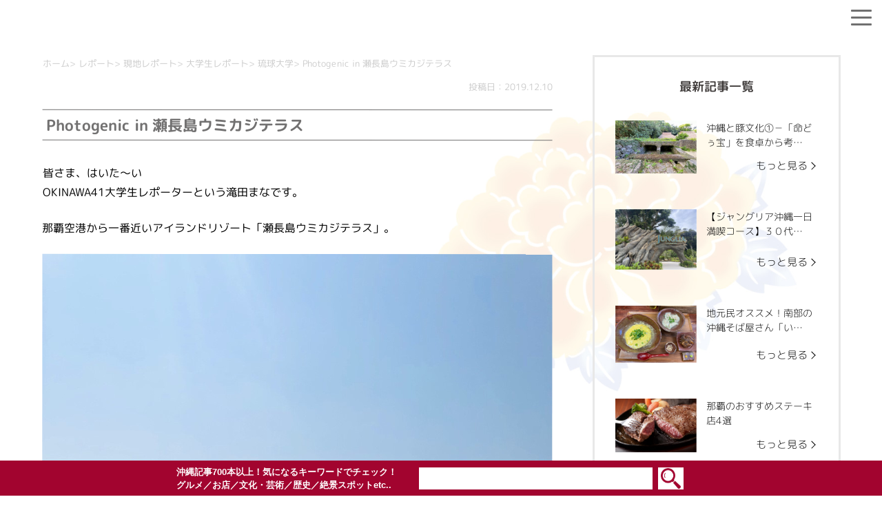

--- FILE ---
content_type: text/html; charset=UTF-8
request_url: https://www.okinawa41.go.jp/reports/33056
body_size: 17100
content:
<!DOCTYPE html> <!--[if lt IE 7]><html class="ie6" dir="ltr" lang="ja" prefix="og: https://ogp.me/ns#"> <![endif]--> <!--[if IE 7]><html class="i7" dir="ltr" lang="ja" prefix="og: https://ogp.me/ns#"> <![endif]--> <!--[if IE 8]><html class="ie" dir="ltr" lang="ja" prefix="og: https://ogp.me/ns#"> <![endif]--> <!--[if gt IE 8]><!--><html dir="ltr" lang="ja" prefix="og: https://ogp.me/ns#"> <!--<![endif]--><head prefix="og: http://ogp.me/ns# fb: http://ogp.me/ns/fb# article: http://ogp.me/ns/article#">  <script async src="https://www.googletagmanager.com/gtag/js?id=G-RWHQRVLRTV"></script> <script>window.dataLayer = window.dataLayer || [];
			function gtag(){dataLayer.push(arguments);}
			gtag('js', new Date());

			gtag('config', 'G-RWHQRVLRTV');</script> <meta charset="UTF-8" ><meta name="viewport" content="width=device-width,initial-scale=1.0,user-scalable=yes"><meta name="format-detection" content="telephone=no" ><link rel="alternate" type="application/rss+xml" title="OKINAWA41 RSS Feed" href="https://www.okinawa41.go.jp/feed" /><link rel="pingback" href="https://www.okinawa41.go.jp/xmlrpc.php" > <!--[if lt IE 9]> <script src="https://www.okinawa41.go.jp/wp-content/themes/okinawa-sp/js/html5shiv.js"></script> <![endif]--><title>Photogenic in 瀬長島ウミカジテラス - OKINAWA41</title><meta name="description" content="皆さま、はいた～い OKINAWA41大学生レポーターという滝田まなです。 那覇空港から一番近いアイランドリゾ" /><meta name="robots" content="max-image-preview:large" /><meta name="author" content="beethoven"/><link rel="canonical" href="https://www.okinawa41.go.jp/reports/33056" /><meta name="generator" content="All in One SEO (AIOSEO) 4.8.2" /><meta property="og:locale" content="ja_JP" /><meta property="og:site_name" content="OKINAWA41 - 沖縄の知られざる魅力を発掘･発信する総合サイト" /><meta property="og:type" content="article" /><meta property="og:title" content="Photogenic in 瀬長島ウミカジテラス - OKINAWA41" /><meta property="og:description" content="皆さま、はいた～い OKINAWA41大学生レポーターという滝田まなです。 那覇空港から一番近いアイランドリゾ" /><meta property="og:url" content="https://www.okinawa41.go.jp/reports/33056" /><meta property="article:published_time" content="2019-12-10T05:00:46+00:00" /><meta property="article:modified_time" content="2021-05-21T01:32:37+00:00" /><meta name="twitter:card" content="summary_large_image" /><meta name="twitter:title" content="Photogenic in 瀬長島ウミカジテラス - OKINAWA41" /><meta name="twitter:description" content="皆さま、はいた～い OKINAWA41大学生レポーターという滝田まなです。 那覇空港から一番近いアイランドリゾ" /> <script type="application/ld+json" class="aioseo-schema">{"@context":"https:\/\/schema.org","@graph":[{"@type":"BreadcrumbList","@id":"https:\/\/www.okinawa41.go.jp\/reports\/33056#breadcrumblist","itemListElement":[{"@type":"ListItem","@id":"https:\/\/www.okinawa41.go.jp\/#listItem","position":1,"name":"\u5bb6"}]},{"@type":"Organization","@id":"https:\/\/www.okinawa41.go.jp\/#organization","name":"OKINAWA41","description":"\u6c96\u7e04\u306e\u77e5\u3089\u308c\u3056\u308b\u9b45\u529b\u3092\u767a\u6398\uff65\u767a\u4fe1\u3059\u308b\u7dcf\u5408\u30b5\u30a4\u30c8","url":"https:\/\/www.okinawa41.go.jp\/"},{"@type":"Person","@id":"https:\/\/www.okinawa41.go.jp\/archives\/author\/beethoven#author","url":"https:\/\/www.okinawa41.go.jp\/archives\/author\/beethoven","name":"beethoven","image":{"@type":"ImageObject","@id":"https:\/\/www.okinawa41.go.jp\/reports\/33056#authorImage","url":"https:\/\/secure.gravatar.com\/avatar\/650b03963fd005787a706a626cdc6ece52c3dc4e3b98cee0dc9309c855f87128?s=96&d=mm&r=g","width":96,"height":96,"caption":"beethoven"}},{"@type":"WebPage","@id":"https:\/\/www.okinawa41.go.jp\/reports\/33056#webpage","url":"https:\/\/www.okinawa41.go.jp\/reports\/33056","name":"Photogenic in \u702c\u9577\u5cf6\u30a6\u30df\u30ab\u30b8\u30c6\u30e9\u30b9 - OKINAWA41","description":"\u7686\u3055\u307e\u3001\u306f\u3044\u305f\uff5e\u3044 OKINAWA41\u5927\u5b66\u751f\u30ec\u30dd\u30fc\u30bf\u30fc\u3068\u3044\u3046\u6edd\u7530\u307e\u306a\u3067\u3059\u3002 \u90a3\u8987\u7a7a\u6e2f\u304b\u3089\u4e00\u756a\u8fd1\u3044\u30a2\u30a4\u30e9\u30f3\u30c9\u30ea\u30be","inLanguage":"ja","isPartOf":{"@id":"https:\/\/www.okinawa41.go.jp\/#website"},"breadcrumb":{"@id":"https:\/\/www.okinawa41.go.jp\/reports\/33056#breadcrumblist"},"author":{"@id":"https:\/\/www.okinawa41.go.jp\/archives\/author\/beethoven#author"},"creator":{"@id":"https:\/\/www.okinawa41.go.jp\/archives\/author\/beethoven#author"},"image":{"@type":"ImageObject","url":"https:\/\/www.okinawa41.go.jp\/wp-content\/uploads\/2019\/11\/312.jpg","@id":"https:\/\/www.okinawa41.go.jp\/reports\/33056\/#mainImage","width":1299,"height":731,"caption":"Photogenic in \u702c\u9577\u5cf6\u30a6\u30df\u30ab\u30b8\u30c6\u30e9\u30b9"},"primaryImageOfPage":{"@id":"https:\/\/www.okinawa41.go.jp\/reports\/33056#mainImage"},"datePublished":"2019-12-10T14:00:46+09:00","dateModified":"2021-05-21T10:32:37+09:00"},{"@type":"WebSite","@id":"https:\/\/www.okinawa41.go.jp\/#website","url":"https:\/\/www.okinawa41.go.jp\/","name":"OKINAWA41","description":"\u6c96\u7e04\u306e\u77e5\u3089\u308c\u3056\u308b\u9b45\u529b\u3092\u767a\u6398\uff65\u767a\u4fe1\u3059\u308b\u7dcf\u5408\u30b5\u30a4\u30c8","inLanguage":"ja","publisher":{"@id":"https:\/\/www.okinawa41.go.jp\/#organization"}}]}</script> <link rel='dns-prefetch' href='//ajax.googleapis.com' /><link rel='dns-prefetch' href='//cdn.jsdelivr.net' /> <script type="text/javascript" id="wpp-js" src="https://www.okinawa41.go.jp/wp-content/plugins/wordpress-popular-posts/assets/js/wpp.min.js?ver=7.3.1" data-sampling="0" data-sampling-rate="100" data-api-url="https://www.okinawa41.go.jp/wp-json/wordpress-popular-posts" data-post-id="33056" data-token="999c46d287" data-lang="0" data-debug="0"></script> <script type="text/javascript">window._wpemojiSettings = {"baseUrl":"https:\/\/s.w.org\/images\/core\/emoji\/16.0.1\/72x72\/","ext":".png","svgUrl":"https:\/\/s.w.org\/images\/core\/emoji\/16.0.1\/svg\/","svgExt":".svg","source":{"concatemoji":"https:\/\/www.okinawa41.go.jp\/wp-includes\/js\/wp-emoji-release.min.js?ver=3f264e370632b807df203a6ee2d14122"}};
/*! This file is auto-generated */
!function(s,n){var o,i,e;function c(e){try{var t={supportTests:e,timestamp:(new Date).valueOf()};sessionStorage.setItem(o,JSON.stringify(t))}catch(e){}}function p(e,t,n){e.clearRect(0,0,e.canvas.width,e.canvas.height),e.fillText(t,0,0);var t=new Uint32Array(e.getImageData(0,0,e.canvas.width,e.canvas.height).data),a=(e.clearRect(0,0,e.canvas.width,e.canvas.height),e.fillText(n,0,0),new Uint32Array(e.getImageData(0,0,e.canvas.width,e.canvas.height).data));return t.every(function(e,t){return e===a[t]})}function u(e,t){e.clearRect(0,0,e.canvas.width,e.canvas.height),e.fillText(t,0,0);for(var n=e.getImageData(16,16,1,1),a=0;a<n.data.length;a++)if(0!==n.data[a])return!1;return!0}function f(e,t,n,a){switch(t){case"flag":return n(e,"\ud83c\udff3\ufe0f\u200d\u26a7\ufe0f","\ud83c\udff3\ufe0f\u200b\u26a7\ufe0f")?!1:!n(e,"\ud83c\udde8\ud83c\uddf6","\ud83c\udde8\u200b\ud83c\uddf6")&&!n(e,"\ud83c\udff4\udb40\udc67\udb40\udc62\udb40\udc65\udb40\udc6e\udb40\udc67\udb40\udc7f","\ud83c\udff4\u200b\udb40\udc67\u200b\udb40\udc62\u200b\udb40\udc65\u200b\udb40\udc6e\u200b\udb40\udc67\u200b\udb40\udc7f");case"emoji":return!a(e,"\ud83e\udedf")}return!1}function g(e,t,n,a){var r="undefined"!=typeof WorkerGlobalScope&&self instanceof WorkerGlobalScope?new OffscreenCanvas(300,150):s.createElement("canvas"),o=r.getContext("2d",{willReadFrequently:!0}),i=(o.textBaseline="top",o.font="600 32px Arial",{});return e.forEach(function(e){i[e]=t(o,e,n,a)}),i}function t(e){var t=s.createElement("script");t.src=e,t.defer=!0,s.head.appendChild(t)}"undefined"!=typeof Promise&&(o="wpEmojiSettingsSupports",i=["flag","emoji"],n.supports={everything:!0,everythingExceptFlag:!0},e=new Promise(function(e){s.addEventListener("DOMContentLoaded",e,{once:!0})}),new Promise(function(t){var n=function(){try{var e=JSON.parse(sessionStorage.getItem(o));if("object"==typeof e&&"number"==typeof e.timestamp&&(new Date).valueOf()<e.timestamp+604800&&"object"==typeof e.supportTests)return e.supportTests}catch(e){}return null}();if(!n){if("undefined"!=typeof Worker&&"undefined"!=typeof OffscreenCanvas&&"undefined"!=typeof URL&&URL.createObjectURL&&"undefined"!=typeof Blob)try{var e="postMessage("+g.toString()+"("+[JSON.stringify(i),f.toString(),p.toString(),u.toString()].join(",")+"));",a=new Blob([e],{type:"text/javascript"}),r=new Worker(URL.createObjectURL(a),{name:"wpTestEmojiSupports"});return void(r.onmessage=function(e){c(n=e.data),r.terminate(),t(n)})}catch(e){}c(n=g(i,f,p,u))}t(n)}).then(function(e){for(var t in e)n.supports[t]=e[t],n.supports.everything=n.supports.everything&&n.supports[t],"flag"!==t&&(n.supports.everythingExceptFlag=n.supports.everythingExceptFlag&&n.supports[t]);n.supports.everythingExceptFlag=n.supports.everythingExceptFlag&&!n.supports.flag,n.DOMReady=!1,n.readyCallback=function(){n.DOMReady=!0}}).then(function(){return e}).then(function(){var e;n.supports.everything||(n.readyCallback(),(e=n.source||{}).concatemoji?t(e.concatemoji):e.wpemoji&&e.twemoji&&(t(e.twemoji),t(e.wpemoji)))}))}((window,document),window._wpemojiSettings);</script> <link rel='stylesheet' id='wprm-public-css' href='https://www.okinawa41.go.jp/wp-content/plugins/wp-recipe-maker/dist/public-modern.css?ver=10.0.2' type='text/css' media='all' /><style id='wp-emoji-styles-inline-css' type='text/css'>img.wp-smiley, img.emoji {
		display: inline !important;
		border: none !important;
		box-shadow: none !important;
		height: 1em !important;
		width: 1em !important;
		margin: 0 0.07em !important;
		vertical-align: -0.1em !important;
		background: none !important;
		padding: 0 !important;
	}</style><link rel='stylesheet' id='wp-block-library-css' href='https://www.okinawa41.go.jp/wp-includes/css/dist/block-library/style.min.css?ver=3f264e370632b807df203a6ee2d14122' type='text/css' media='all' /><style id='classic-theme-styles-inline-css' type='text/css'>/*! This file is auto-generated */
.wp-block-button__link{color:#fff;background-color:#32373c;border-radius:9999px;box-shadow:none;text-decoration:none;padding:calc(.667em + 2px) calc(1.333em + 2px);font-size:1.125em}.wp-block-file__button{background:#32373c;color:#fff;text-decoration:none}</style><style id='global-styles-inline-css' type='text/css'>:root{--wp--preset--aspect-ratio--square: 1;--wp--preset--aspect-ratio--4-3: 4/3;--wp--preset--aspect-ratio--3-4: 3/4;--wp--preset--aspect-ratio--3-2: 3/2;--wp--preset--aspect-ratio--2-3: 2/3;--wp--preset--aspect-ratio--16-9: 16/9;--wp--preset--aspect-ratio--9-16: 9/16;--wp--preset--color--black: #000000;--wp--preset--color--cyan-bluish-gray: #abb8c3;--wp--preset--color--white: #ffffff;--wp--preset--color--pale-pink: #f78da7;--wp--preset--color--vivid-red: #cf2e2e;--wp--preset--color--luminous-vivid-orange: #ff6900;--wp--preset--color--luminous-vivid-amber: #fcb900;--wp--preset--color--light-green-cyan: #7bdcb5;--wp--preset--color--vivid-green-cyan: #00d084;--wp--preset--color--pale-cyan-blue: #8ed1fc;--wp--preset--color--vivid-cyan-blue: #0693e3;--wp--preset--color--vivid-purple: #9b51e0;--wp--preset--gradient--vivid-cyan-blue-to-vivid-purple: linear-gradient(135deg,rgba(6,147,227,1) 0%,rgb(155,81,224) 100%);--wp--preset--gradient--light-green-cyan-to-vivid-green-cyan: linear-gradient(135deg,rgb(122,220,180) 0%,rgb(0,208,130) 100%);--wp--preset--gradient--luminous-vivid-amber-to-luminous-vivid-orange: linear-gradient(135deg,rgba(252,185,0,1) 0%,rgba(255,105,0,1) 100%);--wp--preset--gradient--luminous-vivid-orange-to-vivid-red: linear-gradient(135deg,rgba(255,105,0,1) 0%,rgb(207,46,46) 100%);--wp--preset--gradient--very-light-gray-to-cyan-bluish-gray: linear-gradient(135deg,rgb(238,238,238) 0%,rgb(169,184,195) 100%);--wp--preset--gradient--cool-to-warm-spectrum: linear-gradient(135deg,rgb(74,234,220) 0%,rgb(151,120,209) 20%,rgb(207,42,186) 40%,rgb(238,44,130) 60%,rgb(251,105,98) 80%,rgb(254,248,76) 100%);--wp--preset--gradient--blush-light-purple: linear-gradient(135deg,rgb(255,206,236) 0%,rgb(152,150,240) 100%);--wp--preset--gradient--blush-bordeaux: linear-gradient(135deg,rgb(254,205,165) 0%,rgb(254,45,45) 50%,rgb(107,0,62) 100%);--wp--preset--gradient--luminous-dusk: linear-gradient(135deg,rgb(255,203,112) 0%,rgb(199,81,192) 50%,rgb(65,88,208) 100%);--wp--preset--gradient--pale-ocean: linear-gradient(135deg,rgb(255,245,203) 0%,rgb(182,227,212) 50%,rgb(51,167,181) 100%);--wp--preset--gradient--electric-grass: linear-gradient(135deg,rgb(202,248,128) 0%,rgb(113,206,126) 100%);--wp--preset--gradient--midnight: linear-gradient(135deg,rgb(2,3,129) 0%,rgb(40,116,252) 100%);--wp--preset--font-size--small: 13px;--wp--preset--font-size--medium: 20px;--wp--preset--font-size--large: 36px;--wp--preset--font-size--x-large: 42px;--wp--preset--spacing--20: 0.44rem;--wp--preset--spacing--30: 0.67rem;--wp--preset--spacing--40: 1rem;--wp--preset--spacing--50: 1.5rem;--wp--preset--spacing--60: 2.25rem;--wp--preset--spacing--70: 3.38rem;--wp--preset--spacing--80: 5.06rem;--wp--preset--shadow--natural: 6px 6px 9px rgba(0, 0, 0, 0.2);--wp--preset--shadow--deep: 12px 12px 50px rgba(0, 0, 0, 0.4);--wp--preset--shadow--sharp: 6px 6px 0px rgba(0, 0, 0, 0.2);--wp--preset--shadow--outlined: 6px 6px 0px -3px rgba(255, 255, 255, 1), 6px 6px rgba(0, 0, 0, 1);--wp--preset--shadow--crisp: 6px 6px 0px rgba(0, 0, 0, 1);}:where(.is-layout-flex){gap: 0.5em;}:where(.is-layout-grid){gap: 0.5em;}body .is-layout-flex{display: flex;}.is-layout-flex{flex-wrap: wrap;align-items: center;}.is-layout-flex > :is(*, div){margin: 0;}body .is-layout-grid{display: grid;}.is-layout-grid > :is(*, div){margin: 0;}:where(.wp-block-columns.is-layout-flex){gap: 2em;}:where(.wp-block-columns.is-layout-grid){gap: 2em;}:where(.wp-block-post-template.is-layout-flex){gap: 1.25em;}:where(.wp-block-post-template.is-layout-grid){gap: 1.25em;}.has-black-color{color: var(--wp--preset--color--black) !important;}.has-cyan-bluish-gray-color{color: var(--wp--preset--color--cyan-bluish-gray) !important;}.has-white-color{color: var(--wp--preset--color--white) !important;}.has-pale-pink-color{color: var(--wp--preset--color--pale-pink) !important;}.has-vivid-red-color{color: var(--wp--preset--color--vivid-red) !important;}.has-luminous-vivid-orange-color{color: var(--wp--preset--color--luminous-vivid-orange) !important;}.has-luminous-vivid-amber-color{color: var(--wp--preset--color--luminous-vivid-amber) !important;}.has-light-green-cyan-color{color: var(--wp--preset--color--light-green-cyan) !important;}.has-vivid-green-cyan-color{color: var(--wp--preset--color--vivid-green-cyan) !important;}.has-pale-cyan-blue-color{color: var(--wp--preset--color--pale-cyan-blue) !important;}.has-vivid-cyan-blue-color{color: var(--wp--preset--color--vivid-cyan-blue) !important;}.has-vivid-purple-color{color: var(--wp--preset--color--vivid-purple) !important;}.has-black-background-color{background-color: var(--wp--preset--color--black) !important;}.has-cyan-bluish-gray-background-color{background-color: var(--wp--preset--color--cyan-bluish-gray) !important;}.has-white-background-color{background-color: var(--wp--preset--color--white) !important;}.has-pale-pink-background-color{background-color: var(--wp--preset--color--pale-pink) !important;}.has-vivid-red-background-color{background-color: var(--wp--preset--color--vivid-red) !important;}.has-luminous-vivid-orange-background-color{background-color: var(--wp--preset--color--luminous-vivid-orange) !important;}.has-luminous-vivid-amber-background-color{background-color: var(--wp--preset--color--luminous-vivid-amber) !important;}.has-light-green-cyan-background-color{background-color: var(--wp--preset--color--light-green-cyan) !important;}.has-vivid-green-cyan-background-color{background-color: var(--wp--preset--color--vivid-green-cyan) !important;}.has-pale-cyan-blue-background-color{background-color: var(--wp--preset--color--pale-cyan-blue) !important;}.has-vivid-cyan-blue-background-color{background-color: var(--wp--preset--color--vivid-cyan-blue) !important;}.has-vivid-purple-background-color{background-color: var(--wp--preset--color--vivid-purple) !important;}.has-black-border-color{border-color: var(--wp--preset--color--black) !important;}.has-cyan-bluish-gray-border-color{border-color: var(--wp--preset--color--cyan-bluish-gray) !important;}.has-white-border-color{border-color: var(--wp--preset--color--white) !important;}.has-pale-pink-border-color{border-color: var(--wp--preset--color--pale-pink) !important;}.has-vivid-red-border-color{border-color: var(--wp--preset--color--vivid-red) !important;}.has-luminous-vivid-orange-border-color{border-color: var(--wp--preset--color--luminous-vivid-orange) !important;}.has-luminous-vivid-amber-border-color{border-color: var(--wp--preset--color--luminous-vivid-amber) !important;}.has-light-green-cyan-border-color{border-color: var(--wp--preset--color--light-green-cyan) !important;}.has-vivid-green-cyan-border-color{border-color: var(--wp--preset--color--vivid-green-cyan) !important;}.has-pale-cyan-blue-border-color{border-color: var(--wp--preset--color--pale-cyan-blue) !important;}.has-vivid-cyan-blue-border-color{border-color: var(--wp--preset--color--vivid-cyan-blue) !important;}.has-vivid-purple-border-color{border-color: var(--wp--preset--color--vivid-purple) !important;}.has-vivid-cyan-blue-to-vivid-purple-gradient-background{background: var(--wp--preset--gradient--vivid-cyan-blue-to-vivid-purple) !important;}.has-light-green-cyan-to-vivid-green-cyan-gradient-background{background: var(--wp--preset--gradient--light-green-cyan-to-vivid-green-cyan) !important;}.has-luminous-vivid-amber-to-luminous-vivid-orange-gradient-background{background: var(--wp--preset--gradient--luminous-vivid-amber-to-luminous-vivid-orange) !important;}.has-luminous-vivid-orange-to-vivid-red-gradient-background{background: var(--wp--preset--gradient--luminous-vivid-orange-to-vivid-red) !important;}.has-very-light-gray-to-cyan-bluish-gray-gradient-background{background: var(--wp--preset--gradient--very-light-gray-to-cyan-bluish-gray) !important;}.has-cool-to-warm-spectrum-gradient-background{background: var(--wp--preset--gradient--cool-to-warm-spectrum) !important;}.has-blush-light-purple-gradient-background{background: var(--wp--preset--gradient--blush-light-purple) !important;}.has-blush-bordeaux-gradient-background{background: var(--wp--preset--gradient--blush-bordeaux) !important;}.has-luminous-dusk-gradient-background{background: var(--wp--preset--gradient--luminous-dusk) !important;}.has-pale-ocean-gradient-background{background: var(--wp--preset--gradient--pale-ocean) !important;}.has-electric-grass-gradient-background{background: var(--wp--preset--gradient--electric-grass) !important;}.has-midnight-gradient-background{background: var(--wp--preset--gradient--midnight) !important;}.has-small-font-size{font-size: var(--wp--preset--font-size--small) !important;}.has-medium-font-size{font-size: var(--wp--preset--font-size--medium) !important;}.has-large-font-size{font-size: var(--wp--preset--font-size--large) !important;}.has-x-large-font-size{font-size: var(--wp--preset--font-size--x-large) !important;}
:where(.wp-block-post-template.is-layout-flex){gap: 1.25em;}:where(.wp-block-post-template.is-layout-grid){gap: 1.25em;}
:where(.wp-block-columns.is-layout-flex){gap: 2em;}:where(.wp-block-columns.is-layout-grid){gap: 2em;}
:root :where(.wp-block-pullquote){font-size: 1.5em;line-height: 1.6;}</style><link rel='stylesheet' id='font-awesome-css' href='https://www.okinawa41.go.jp/wp-content/plugins/arconix-shortcodes/includes/css/font-awesome.min.css?ver=4.6.3' type='text/css' media='all' /><link rel='stylesheet' id='arconix-shortcodes-css' href='https://www.okinawa41.go.jp/wp-content/plugins/arconix-shortcodes/includes/css/arconix-shortcodes.min.css?ver=2.1.17' type='text/css' media='all' /><link rel='stylesheet' id='contact-form-7-css' href='https://www.okinawa41.go.jp/wp-content/plugins/contact-form-7/includes/css/styles.css?ver=6.0.6' type='text/css' media='all' /><link rel='stylesheet' id='crp-style-grid-css' href='https://www.okinawa41.go.jp/wp-content/plugins/contextual-related-posts/css/grid.min.css?ver=4.0.3' type='text/css' media='all' /><style id='crp-style-grid-inline-css' type='text/css'>.crp_related.crp-grid ul li a.crp_link {
				grid-template-rows: 150px auto;
			}
			.crp_related.crp-grid ul {
				grid-template-columns: repeat(auto-fill, minmax(150px, 1fr));
			}</style><link rel='stylesheet' id='ez-toc-css' href='https://www.okinawa41.go.jp/wp-content/plugins/easy-table-of-contents/assets/css/screen.min.css?ver=2.0.74' type='text/css' media='all' /><style id='ez-toc-inline-css' type='text/css'>div#ez-toc-container .ez-toc-title {font-size: 120%;}div#ez-toc-container .ez-toc-title {font-weight: 500;}div#ez-toc-container ul li , div#ez-toc-container ul li a {font-size: 95%;}div#ez-toc-container ul li , div#ez-toc-container ul li a {font-weight: 500;}div#ez-toc-container nav ul ul li {font-size: 90%;}div#ez-toc-container {background: #fff;border: 1px solid #ddd;width: 100%;}div#ez-toc-container p.ez-toc-title , #ez-toc-container .ez_toc_custom_title_icon , #ez-toc-container .ez_toc_custom_toc_icon {color: #999;}div#ez-toc-container ul.ez-toc-list a {color: #47a8d8;}div#ez-toc-container ul.ez-toc-list a:hover {color: #2a6496;}div#ez-toc-container ul.ez-toc-list a:visited {color: #428bca;}
.ez-toc-container-direction {direction: ltr;}.ez-toc-counter ul {direction: ltr;counter-reset: item ;}.ez-toc-counter nav ul li a::before {content: counter(item, none) "- ";margin-right: .2em; counter-increment: item;flex-grow: 0;flex-shrink: 0;float: left; }.ez-toc-widget-direction {direction: ltr;}.ez-toc-widget-container ul {direction: ltr;counter-reset: item ;}.ez-toc-widget-container nav ul li a::before {content: counter(item, none) "- ";margin-right: .2em; counter-increment: item;flex-grow: 0;flex-shrink: 0;float: left; }</style><link rel='stylesheet' id='wordpress-popular-posts-css-css' href='https://www.okinawa41.go.jp/wp-content/plugins/wordpress-popular-posts/assets/css/wpp.css?ver=7.3.1' type='text/css' media='all' /><link rel='stylesheet' id='wpuf-css-stars-css' href='https://www.okinawa41.go.jp/wp-content/plugins/wp-user-frontend-pro/assets/css/css-stars.css?ver=4.1.5' type='text/css' media='all' /><link rel='stylesheet' id='wpuf-math-captcha-css' href='https://www.okinawa41.go.jp/wp-content/plugins/wp-user-frontend-pro/assets/css/frontend/fields/math-captcha.css?ver=4.1.5' type='text/css' media='all' /><link rel='stylesheet' id='wpuf-intlTelInput-css' href='https://www.okinawa41.go.jp/wp-content/plugins/wp-user-frontend-pro/assets/vendor/intl-tel-input/css/intlTelInput.min.css?ver=17.0.5' type='text/css' media='all' /><link rel='stylesheet' id='normalize-css' href='https://www.okinawa41.go.jp/wp-content/themes/okinawa-sp/css/normalize.css?ver=1.5.9' type='text/css' media='all' /><link rel='stylesheet' id='style-css' href='https://www.okinawa41.go.jp/wp-content/themes/okinawa-sp/style.css?ver=1684812670' type='text/css' media='all' /><link rel='stylesheet' id='okinawa-bxslider-style-css' href='https://cdn.jsdelivr.net/bxslider/4.2.12/jquery.bxslider.css?ver=3f264e370632b807df203a6ee2d14122' type='text/css' media='all' /> <script type="text/javascript" src="//ajax.googleapis.com/ajax/libs/jquery/1.11.3/jquery.min.js?ver=1.11.3" id="jquery-js"></script> <script type="text/javascript" src="https://www.okinawa41.go.jp/wp-includes/js/jquery/ui/core.min.js?ver=1.13.3" id="jquery-ui-core-js"></script> <script type="text/javascript" src="https://www.okinawa41.go.jp/wp-includes/js/jquery/ui/datepicker.min.js?ver=1.13.3" id="jquery-ui-datepicker-js"></script> <script type="text/javascript" id="jquery-ui-datepicker-js-after">jQuery(function(jQuery){jQuery.datepicker.setDefaults({"closeText":"\u9589\u3058\u308b","currentText":"\u4eca\u65e5","monthNames":["1\u6708","2\u6708","3\u6708","4\u6708","5\u6708","6\u6708","7\u6708","8\u6708","9\u6708","10\u6708","11\u6708","12\u6708"],"monthNamesShort":["1\u6708","2\u6708","3\u6708","4\u6708","5\u6708","6\u6708","7\u6708","8\u6708","9\u6708","10\u6708","11\u6708","12\u6708"],"nextText":"\u6b21","prevText":"\u524d","dayNames":["\u65e5\u66dc\u65e5","\u6708\u66dc\u65e5","\u706b\u66dc\u65e5","\u6c34\u66dc\u65e5","\u6728\u66dc\u65e5","\u91d1\u66dc\u65e5","\u571f\u66dc\u65e5"],"dayNamesShort":["\u65e5","\u6708","\u706b","\u6c34","\u6728","\u91d1","\u571f"],"dayNamesMin":["\u65e5","\u6708","\u706b","\u6c34","\u6728","\u91d1","\u571f"],"dateFormat":"yy\u5e74mm\u6708d\u65e5","firstDay":0,"isRTL":false});});</script> <script type="text/javascript" src="https://www.okinawa41.go.jp/wp-content/plugins/wp-user-frontend-pro/assets/js/jquery-ui-timepicker-addon.js?ver=4.1.4" id="jquery-ui-timepicker-js"></script> <script type="text/javascript" src="https://www.okinawa41.go.jp/wp-includes/js/tinymce/tinymce.min.js?ver=49110-20250317" id="wp-tinymce-root-js"></script> <script type="text/javascript" src="https://www.okinawa41.go.jp/wp-includes/js/tinymce/plugins/compat3x/plugin.min.js?ver=49110-20250317" id="wp-tinymce-js"></script> <script type="text/javascript" src="https://cdn.jsdelivr.net/bxslider/4.2.12/jquery.bxslider.min.js?ver=3f264e370632b807df203a6ee2d14122" id="okinawa-bxslider-script-js"></script> <script type="text/javascript" src="https://www.okinawa41.go.jp/wp-content/themes/okinawa-sp/js/jquery.rwdImageMaps.min.js?ver=3f264e370632b807df203a6ee2d14122" id="okinawa-rwdImageMaps-script-js"></script> <link rel="https://api.w.org/" href="https://www.okinawa41.go.jp/wp-json/" /><link rel="alternate" title="JSON" type="application/json" href="https://www.okinawa41.go.jp/wp-json/wp/v2/reports/33056" /><link rel='shortlink' href='https://www.okinawa41.go.jp/?p=33056' /><link rel="alternate" title="oEmbed (JSON)" type="application/json+oembed" href="https://www.okinawa41.go.jp/wp-json/oembed/1.0/embed?url=https%3A%2F%2Fwww.okinawa41.go.jp%2Freports%2F33056" /><link rel="alternate" title="oEmbed (XML)" type="text/xml+oembed" href="https://www.okinawa41.go.jp/wp-json/oembed/1.0/embed?url=https%3A%2F%2Fwww.okinawa41.go.jp%2Freports%2F33056&#038;format=xml" /><style type="text/css">.tippy-box[data-theme~="wprm"] { background-color: #333333; color: #FFFFFF; } .tippy-box[data-theme~="wprm"][data-placement^="top"] > .tippy-arrow::before { border-top-color: #333333; } .tippy-box[data-theme~="wprm"][data-placement^="bottom"] > .tippy-arrow::before { border-bottom-color: #333333; } .tippy-box[data-theme~="wprm"][data-placement^="left"] > .tippy-arrow::before { border-left-color: #333333; } .tippy-box[data-theme~="wprm"][data-placement^="right"] > .tippy-arrow::before { border-right-color: #333333; } .tippy-box[data-theme~="wprm"] a { color: #FFFFFF; } .wprm-comment-rating svg { width: 18px !important; height: 18px !important; } img.wprm-comment-rating { width: 90px !important; height: 18px !important; } body { --comment-rating-star-color: #343434; } body { --wprm-popup-font-size: 16px; } body { --wprm-popup-background: #ffffff; } body { --wprm-popup-title: #000000; } body { --wprm-popup-content: #444444; } body { --wprm-popup-button-background: #444444; } body { --wprm-popup-button-text: #ffffff; }</style><style type="text/css">.wprm-glossary-term {color: #5A822B;text-decoration: underline;cursor: help;}</style><style type="text/css">.wprm-recipe-template-snippet-basic-buttons {
    font-family: inherit; /* wprm_font_family type=font */
    font-size: 0.9em; /* wprm_font_size type=font_size */
    text-align: center; /* wprm_text_align type=align */
    margin-top: 0px; /* wprm_margin_top type=size */
    margin-bottom: 10px; /* wprm_margin_bottom type=size */
}
.wprm-recipe-template-snippet-basic-buttons a  {
    margin: 5px; /* wprm_margin_button type=size */
    margin: 5px; /* wprm_margin_button type=size */
}

.wprm-recipe-template-snippet-basic-buttons a:first-child {
    margin-left: 0;
}
.wprm-recipe-template-snippet-basic-buttons a:last-child {
    margin-right: 0;
}.wprm-recipe-template-chic {
    margin: 20px auto;
    background-color: #fafafa; /* wprm_background type=color */
    font-family: -apple-system, BlinkMacSystemFont, "Segoe UI", Roboto, Oxygen-Sans, Ubuntu, Cantarell, "Helvetica Neue", sans-serif; /* wprm_main_font_family type=font */
    font-size: 0.9em; /* wprm_main_font_size type=font_size */
    line-height: 1.5em; /* wprm_main_line_height type=font_size */
    color: #333333; /* wprm_main_text type=color */
    max-width: 650px; /* wprm_max_width type=size */
}
.wprm-recipe-template-chic a {
    color: #3498db; /* wprm_link type=color */
}
.wprm-recipe-template-chic p, .wprm-recipe-template-chic li {
    font-family: -apple-system, BlinkMacSystemFont, "Segoe UI", Roboto, Oxygen-Sans, Ubuntu, Cantarell, "Helvetica Neue", sans-serif; /* wprm_main_font_family type=font */
    font-size: 1em !important;
    line-height: 1.5em !important; /* wprm_main_line_height type=font_size */
}
.wprm-recipe-template-chic li {
    margin: 0 0 0 32px !important;
    padding: 0 !important;
}
.rtl .wprm-recipe-template-chic li {
    margin: 0 32px 0 0 !important;
}
.wprm-recipe-template-chic ol, .wprm-recipe-template-chic ul {
    margin: 0 !important;
    padding: 0 !important;
}
.wprm-recipe-template-chic br {
    display: none;
}
.wprm-recipe-template-chic .wprm-recipe-name,
.wprm-recipe-template-chic .wprm-recipe-header {
    font-family: -apple-system, BlinkMacSystemFont, "Segoe UI", Roboto, Oxygen-Sans, Ubuntu, Cantarell, "Helvetica Neue", sans-serif; /* wprm_header_font_family type=font */
    color: #000000; /* wprm_header_text type=color */
    line-height: 1.3em; /* wprm_header_line_height type=font_size */
}
.wprm-recipe-template-chic .wprm-recipe-header * {
    font-family: -apple-system, BlinkMacSystemFont, "Segoe UI", Roboto, Oxygen-Sans, Ubuntu, Cantarell, "Helvetica Neue", sans-serif; /* wprm_main_font_family type=font */
}
.wprm-recipe-template-chic h1,
.wprm-recipe-template-chic h2,
.wprm-recipe-template-chic h3,
.wprm-recipe-template-chic h4,
.wprm-recipe-template-chic h5,
.wprm-recipe-template-chic h6 {
    font-family: -apple-system, BlinkMacSystemFont, "Segoe UI", Roboto, Oxygen-Sans, Ubuntu, Cantarell, "Helvetica Neue", sans-serif; /* wprm_header_font_family type=font */
    color: #212121; /* wprm_header_text type=color */
    line-height: 1.3em; /* wprm_header_line_height type=font_size */
    margin: 0 !important;
    padding: 0 !important;
}
.wprm-recipe-template-chic .wprm-recipe-header {
    margin-top: 1.2em !important;
}
.wprm-recipe-template-chic h1 {
    font-size: 2em; /* wprm_h1_size type=font_size */
}
.wprm-recipe-template-chic h2 {
    font-size: 1.8em; /* wprm_h2_size type=font_size */
}
.wprm-recipe-template-chic h3 {
    font-size: 1.2em; /* wprm_h3_size type=font_size */
}
.wprm-recipe-template-chic h4 {
    font-size: 1em; /* wprm_h4_size type=font_size */
}
.wprm-recipe-template-chic h5 {
    font-size: 1em; /* wprm_h5_size type=font_size */
}
.wprm-recipe-template-chic h6 {
    font-size: 1em; /* wprm_h6_size type=font_size */
}.wprm-recipe-template-chic {
    font-size: 1em; /* wprm_main_font_size type=font_size */
	border-style: solid; /* wprm_border_style type=border */
	border-width: 1px; /* wprm_border_width type=size */
	border-color: #E0E0E0; /* wprm_border type=color */
    padding: 10px;
    background-color: #ffffff; /* wprm_background type=color */
    max-width: 950px; /* wprm_max_width type=size */
}
.wprm-recipe-template-chic a {
    color: #5A822B; /* wprm_link type=color */
}
.wprm-recipe-template-chic .wprm-recipe-name {
    line-height: 1.3em;
    font-weight: bold;
}
.wprm-recipe-template-chic .wprm-template-chic-buttons {
	clear: both;
    font-size: 0.9em;
    text-align: center;
}
.wprm-recipe-template-chic .wprm-template-chic-buttons .wprm-recipe-icon {
    margin-right: 5px;
}
.wprm-recipe-template-chic .wprm-recipe-header {
	margin-bottom: 0.5em !important;
}
.wprm-recipe-template-chic .wprm-nutrition-label-container {
	font-size: 0.9em;
}
.wprm-recipe-template-chic .wprm-call-to-action {
	border-radius: 3px;
}.wprm-recipe-template-compact-howto {
    margin: 20px auto;
    background-color: #fafafa; /* wprm_background type=color */
    font-family: -apple-system, BlinkMacSystemFont, "Segoe UI", Roboto, Oxygen-Sans, Ubuntu, Cantarell, "Helvetica Neue", sans-serif; /* wprm_main_font_family type=font */
    font-size: 0.9em; /* wprm_main_font_size type=font_size */
    line-height: 1.5em; /* wprm_main_line_height type=font_size */
    color: #333333; /* wprm_main_text type=color */
    max-width: 650px; /* wprm_max_width type=size */
}
.wprm-recipe-template-compact-howto a {
    color: #3498db; /* wprm_link type=color */
}
.wprm-recipe-template-compact-howto p, .wprm-recipe-template-compact-howto li {
    font-family: -apple-system, BlinkMacSystemFont, "Segoe UI", Roboto, Oxygen-Sans, Ubuntu, Cantarell, "Helvetica Neue", sans-serif; /* wprm_main_font_family type=font */
    font-size: 1em !important;
    line-height: 1.5em !important; /* wprm_main_line_height type=font_size */
}
.wprm-recipe-template-compact-howto li {
    margin: 0 0 0 32px !important;
    padding: 0 !important;
}
.rtl .wprm-recipe-template-compact-howto li {
    margin: 0 32px 0 0 !important;
}
.wprm-recipe-template-compact-howto ol, .wprm-recipe-template-compact-howto ul {
    margin: 0 !important;
    padding: 0 !important;
}
.wprm-recipe-template-compact-howto br {
    display: none;
}
.wprm-recipe-template-compact-howto .wprm-recipe-name,
.wprm-recipe-template-compact-howto .wprm-recipe-header {
    font-family: -apple-system, BlinkMacSystemFont, "Segoe UI", Roboto, Oxygen-Sans, Ubuntu, Cantarell, "Helvetica Neue", sans-serif; /* wprm_header_font_family type=font */
    color: #000000; /* wprm_header_text type=color */
    line-height: 1.3em; /* wprm_header_line_height type=font_size */
}
.wprm-recipe-template-compact-howto .wprm-recipe-header * {
    font-family: -apple-system, BlinkMacSystemFont, "Segoe UI", Roboto, Oxygen-Sans, Ubuntu, Cantarell, "Helvetica Neue", sans-serif; /* wprm_main_font_family type=font */
}
.wprm-recipe-template-compact-howto h1,
.wprm-recipe-template-compact-howto h2,
.wprm-recipe-template-compact-howto h3,
.wprm-recipe-template-compact-howto h4,
.wprm-recipe-template-compact-howto h5,
.wprm-recipe-template-compact-howto h6 {
    font-family: -apple-system, BlinkMacSystemFont, "Segoe UI", Roboto, Oxygen-Sans, Ubuntu, Cantarell, "Helvetica Neue", sans-serif; /* wprm_header_font_family type=font */
    color: #212121; /* wprm_header_text type=color */
    line-height: 1.3em; /* wprm_header_line_height type=font_size */
    margin: 0 !important;
    padding: 0 !important;
}
.wprm-recipe-template-compact-howto .wprm-recipe-header {
    margin-top: 1.2em !important;
}
.wprm-recipe-template-compact-howto h1 {
    font-size: 2em; /* wprm_h1_size type=font_size */
}
.wprm-recipe-template-compact-howto h2 {
    font-size: 1.8em; /* wprm_h2_size type=font_size */
}
.wprm-recipe-template-compact-howto h3 {
    font-size: 1.2em; /* wprm_h3_size type=font_size */
}
.wprm-recipe-template-compact-howto h4 {
    font-size: 1em; /* wprm_h4_size type=font_size */
}
.wprm-recipe-template-compact-howto h5 {
    font-size: 1em; /* wprm_h5_size type=font_size */
}
.wprm-recipe-template-compact-howto h6 {
    font-size: 1em; /* wprm_h6_size type=font_size */
}.wprm-recipe-template-compact-howto {
	border-style: solid; /* wprm_border_style type=border */
	border-width: 1px; /* wprm_border_width type=size */
	border-color: #777777; /* wprm_border type=color */
	border-radius: 0px; /* wprm_border_radius type=size */
	padding: 10px;
}</style><style id="wpp-loading-animation-styles">@-webkit-keyframes bgslide{from{background-position-x:0}to{background-position-x:-200%}}@keyframes bgslide{from{background-position-x:0}to{background-position-x:-200%}}.wpp-widget-block-placeholder,.wpp-shortcode-placeholder{margin:0 auto;width:60px;height:3px;background:#dd3737;background:linear-gradient(90deg,#dd3737 0%,#571313 10%,#dd3737 100%);background-size:200% auto;border-radius:3px;-webkit-animation:bgslide 1s infinite linear;animation:bgslide 1s infinite linear}</style><style>ul.wpuf_packs li {
                background-color: #eeeeee !important;
            }

            ul.wpuf_packs .wpuf-sub-button a, ul.wpuf_packs .wpuf-sub-button a {
                background-color: #4fbbda !important;
                color: #eeeeee !important;
            }

            ul.wpuf_packs h3, ul.wpuf_packs h3 {
                background-color: #52B5D5 !important;
                border-bottom: 1px solid #52B5D5 !important;
                color: #eeeeee !important;
            }

            ul.wpuf_packs .wpuf-pricing-wrap .wpuf-sub-amount, ul.wpuf_packs .wpuf-pricing-wrap .wpuf-sub-amount {
                background-color: #4fbbda !important;
                border-bottom: 1px solid #4fbbda !important;
                color: #eeeeee !important;
            }

            ul.wpuf_packs .wpuf-sub-body {
                background-color: #eeeeee !important;
            }

            .wpuf-success {
                background-color:  !important;
                border: 1px solid  !important;
            }

            .wpuf-error {
                background-color:  !important;
                border: 1px solid  !important;
            }

            .wpuf-message {
                background:  !important;
                border: 1px solid  !important;
            }

            .wpuf-info {
                background-color:  !important;
                border: 1px solid  !important;
            }</style><style></style><link rel="icon" href="https://www.okinawa41.go.jp/wp-content/uploads/2018/01/cropped-favicon-32x32.png" sizes="32x32" /><link rel="icon" href="https://www.okinawa41.go.jp/wp-content/uploads/2018/01/cropped-favicon-192x192.png" sizes="192x192" /><link rel="apple-touch-icon" href="https://www.okinawa41.go.jp/wp-content/uploads/2018/01/cropped-favicon-180x180.png" /><meta name="msapplication-TileImage" content="https://www.okinawa41.go.jp/wp-content/uploads/2018/01/cropped-favicon-270x270.png" /><style type="text/css" id="wp-custom-css">.tac{
	text-align:center;
}</style><link rel="stylesheet" href="https://www.okinawa41.go.jp/wp-content/themes/okinawa-sp/common/css/base.css"><link rel="stylesheet" href="https://www.okinawa41.go.jp/wp-content/themes/okinawa-sp/common/css/common.css" type="text/css" media="all" /><link href="https://fonts.googleapis.com/css2?family=M+PLUS+Rounded+1c:wght@100;300;400;500;700;800;900&display=swap" rel="stylesheet" type="text/css" media="print" onload="this.media='all'"><link rel="stylesheet" href="https://www.okinawa41.go.jp/wp-content/themes/okinawa-sp/common/css/second.css" type="text/css" media="all" /><link rel="stylesheet" href="//cdn.jsdelivr.net/gh/fancyapps/fancybox@3.5.7/dist/jquery.fancybox.min.css" />  <script type="text/javascript">(function(c,l,a,r,i,t,y){
						c[a]=c[a]||function(){(c[a].q=c[a].q||[]).push(arguments)};
						t=l.createElement(r);t.async=1;t.src="https://www.clarity.ms/tag/"+i;
						y=l.getElementsByTagName(r)[0];y.parentNode.insertBefore(t,y);
				})(window, document, "clarity", "script", "j5w1ixsar0");</script> </head><body class="wp-singular reports-template reports-template-template-parts01 reports-template-template-parts01-php single single-reports postid-33056 wp-theme-okinawa-sp" ><div class="spBottom"><div><p>沖縄記事700本以上！気になるキーワードでチェック！</p><p>グルメ／お店／文化・芸術／歴史／絶景スポットetc..</p></div><div class="searchWrap_sp"><form method="get" id="searchform2" action="https://www.okinawa41.go.jp/"> <input type="search" placeholder="" value="" name="s" id="s2"><button></button></form></div></div><header role="banner" id="header" class="js-fixed-header"><div class="h0"><h1>OKINAWA41</h1></div> <button type="button" class="js-offcanvas-btn"> <span class="hiraku-open-btn-line"></span> <span class="drawerName"></span> </button></header><div id="content-w"><div id="contentsWrap"><main role="main"><div id="main"><section id="breadcrumb"><ol itemscope itemtype="http://schema.org/BreadcrumbList"><li itemprop="itemListElement" itemscope itemtype="http://schema.org/ListItem"><a href="https://www.okinawa41.go.jp" itemprop="item"><span>ホーム</span></a></li><li itemprop="itemListElement" itemscope itemtype="http://schema.org/ListItem"> &gt; <a href="https://www.okinawa41.go.jp/reports" itemprop="item"><span>レポート</span></a></li><li itemprop="itemListElement" itemscope itemtype="http://schema.org/ListItem"> &gt; <a href="https://www.okinawa41.go.jp/reports/category/report" itemprop="item"><span>現地レポート</span></a></li><li itemprop="itemListElement" itemscope itemtype="http://schema.org/ListItem"> &gt; <a href="https://www.okinawa41.go.jp/reports/category/college" itemprop="item"><span>大学生レポート</span></a></li><li itemprop="itemListElement" itemscope itemtype="http://schema.org/ListItem"> &gt; <a href="https://www.okinawa41.go.jp/reports/category/ryukyudaigaku" itemprop="item"><span>琉球大学</span></a></li><li itemprop="itemListElement" itemscope itemtype="http://schema.org/ListItem"> &gt; <span itemprop="item">Photogenic in 瀬長島ウミカジテラス</span></li></ol></section><p class="postedDate">投稿日：2019.12.10</p><div id="post-33056" class="st-post post-33056 reports type-reports status-publish has-post-thumbnail hentry reports-category-area reports-category-ryukyudaigaku reports-category-tomigusukushi reports-location-tomigusuku reports-author-takitamana"><article><div class="editWrap"><h1 class="editTtl">Photogenic in 瀬長島ウミカジテラス</h1><p>皆さま、はいた～い<br /> OKINAWA41大学生レポーターという滝田まなです。</p><p>那覇空港から一番近いアイランドリゾート「瀬長島ウミカジテラス」。</p><p><img decoding="async" src="https://www.okinawa41.go.jp/wp-content/uploads/2019/11/126.jpg" alt="アイランドリゾート「瀬長島ウミカジテラス」" width="1000" class="alignnone size-full" /><br /> (住所：沖縄県豊見城市瀬長174-6)</p><p>アクセス性にも優れていることから多くの方が足を運ばれているのではないのでしょうか。<br /> 青い海に映える真っ白なリゾート風のショップ街。<br /> 美しい海や飛行機を眺めながらショッピングやグルメを存分にご堪能いただけますよ。</p><p>今回は、ショッピングやグルメでもなく…瀬長島ウミカジテラスのフォトジェニックスポットについてご紹介いたします。</p><p><img decoding="async" src="https://www.okinawa41.go.jp/wp-content/uploads/2019/11/219.jpg" alt="「GRANCAMPING SENAGAJIMA」敷地内で撮影" width="1000" class="alignnone size-full" /></p><p>こちらは、瀬長島ウミカジテラス内にあるグランピング場<br /> 「GRANCAMPING SENAGAJIMA」敷地内で撮影させていただいたものです。<br /> なりきって、ノリノリで撮影しました！</p><p>●「GRANCAMPING SENAGAJIMA」<br /> <a href="https://www.hotelwbf.com/senaga/grancamping/">https://www.hotelwbf.com/senaga/grancamping/</a></p><p><img fetchpriority="high" decoding="async" src="https://www.okinawa41.go.jp/wp-content/uploads/2019/12/11.jpg" alt="面白い看板" width="960" height="1706" class="alignnone size-full wp-image-33058" srcset="https://www.okinawa41.go.jp/wp-content/uploads/2019/12/11.jpg 960w, https://www.okinawa41.go.jp/wp-content/uploads/2019/12/11-203x360.jpg 203w, https://www.okinawa41.go.jp/wp-content/uploads/2019/12/11-768x1365.jpg 768w, https://www.okinawa41.go.jp/wp-content/uploads/2019/12/11-432x768.jpg 432w" sizes="(max-width: 960px) 100vw, 960px" /></p><p>グランピング場の敷地を出ると面白い看板もありました。</p><p><img decoding="async" src="https://www.okinawa41.go.jp/wp-content/uploads/2019/11/510.jpg" alt="シルバー色のバスが照りつける太陽に照らされる" width="1000" class="alignnone size-full" /></p><p>シルバー色のバスが照りつける太陽に照らされて輝いていました！<br /> リゾートアイランドの中にある無機質な雰囲気も素敵ですね。</p><p>そしてこちらは、多くの写真好きの皆様が<br /> カメラを持って撮影されている人気スポット。</p><p><img decoding="async" src="https://www.okinawa41.go.jp/wp-content/uploads/2019/11/68.jpg" alt="瀬長島ウミカジテラスの人気スポットで" width="1299" height="731" class="alignnone size-full wp-image-32415" srcset="https://www.okinawa41.go.jp/wp-content/uploads/2019/11/68.jpg 1299w, https://www.okinawa41.go.jp/wp-content/uploads/2019/11/68-640x360.jpg 640w, https://www.okinawa41.go.jp/wp-content/uploads/2019/11/68-768x432.jpg 768w, https://www.okinawa41.go.jp/wp-content/uploads/2019/11/68-1024x576.jpg 1024w" sizes="(max-width: 1299px) 100vw, 1299px" /></p><p>砂浜まで降りることができるようになっています。<br /> タイミングが合えば、那覇空港に着陸する飛行機との<br /> ツーショットを撮影できますよ。<br /> 何枚か撮り直しをしましたが、飛行機も頻繁に通りかかるのでぜひチャレンジされてみてくださいね！</p><p><img decoding="async" src="https://www.okinawa41.go.jp/wp-content/uploads/2019/12/1000.jpg" alt="瀬長島ウミカジテラスの人気スポットで飛行機と" width="1000" class="alignnone size-full wp-image-33057" srcset="https://www.okinawa41.go.jp/wp-content/uploads/2019/12/1000.jpg 960w, https://www.okinawa41.go.jp/wp-content/uploads/2019/12/1000-203x360.jpg 203w, https://www.okinawa41.go.jp/wp-content/uploads/2019/12/1000-768x1365.jpg 768w, https://www.okinawa41.go.jp/wp-content/uploads/2019/12/1000-432x768.jpg 432w" sizes="(max-width: 960px) 100vw, 960px" /></p><p>皆様にとっての瀬長島ウミカジテラスはどんなイメージだったでしょうか？<br /> ま～さむんを食べて、ショッピングをして、海を見て…最後の思い出作りには<br /> ぜひフォトジェニックな記念撮影に挑戦してみてくださいね。<br /> そして、そのお写真をOKINAWA41のフォトコンテストにもご応募ください！</p><p>那覇空港から車で15分、沖縄に到着されたらすぐに、<br /> 沖縄を離れる前最後に思う存分リゾートアイランドの魅力をご体感を。</p><p>最後までご覧いただきありがとうございました。</p><p>●瀬長島ウミカジテラス<br /> <a href="https://www.umikajiterrace.com">https://www.umikajiterrace.com</a></p><p>レポーター：滝田　まな（たきた　まな）<br /> 青森県八戸市出身　1998年生まれ<br /> 幼少期を過ごした沖縄県に移住を決め、琉球大学観光科学科に在学中。<br /> 【主な活動歴】<br /> ▷2018年 那覇市の観光親善大使「2018年那覇観光キャンペーンレディ」として活動。<br /> ▷2019年 ミス那覇OG団体「那覇観光アンバサダー」として活動中。<br /> 那覇市観光審議会委員を務める。<br /> 内閣府国土交通省 C to Sea アンバサダー就任。<br /> ツーリズムEXPOジャパン2019「学生が選ぶジャパン・ツーリズム・アワード」学生審査員を務める。</p><div id="crp_related"></div></div></article><div class="sns"><ul class="clearfix"><li class="twitter"> <a onclick="window.open('//twitter.com/intent/tweet?url=https%3A%2F%2Fwww.okinawa41.go.jp%2Freports%2F33056&text=Photogenic+in+%E7%80%AC%E9%95%B7%E5%B3%B6%E3%82%A6%E3%83%9F%E3%82%AB%E3%82%B8%E3%83%86%E3%83%A9%E3%82%B9&tw_p=tweetbutton', '', 'width=500,height=450'); return false;"><i class="fa fa-twitter"></i><span class="snstext " >Twitter</span></a></li><li class="facebook"> <a href="//www.facebook.com/sharer.php?src=bm&u=https%3A%2F%2Fwww.okinawa41.go.jp%2Freports%2F33056&t=Photogenic+in+%E7%80%AC%E9%95%B7%E5%B3%B6%E3%82%A6%E3%83%9F%E3%82%AB%E3%82%B8%E3%83%86%E3%83%A9%E3%82%B9" target="_blank"><i class="fa fa-facebook"></i><span class="snstext " >Facebook</span> </a></li><li class="line"> <a href="//line.me/R/msg/text/?Photogenic+in+%E7%80%AC%E9%95%B7%E5%B3%B6%E3%82%A6%E3%83%9F%E3%82%AB%E3%82%B8%E3%83%86%E3%83%A9%E3%82%B9%0Ahttps%3A%2F%2Fwww.okinawa41.go.jp%2Freports%2F33056" target="_blank"><i class="fa fa-comment" aria-hidden="true"></i><span class="snstext" >LINE</span></a></li></ul></div></div></div></main><aside role="complementary" id="side2"><div class="side_new"><p class="side_ttl01">最新記事一覧</p><div class="new_post"><p class="thumbnail"> <img src="https://www.okinawa41.go.jp/wp-content/uploads/2026/01/20260109-1.jpg" class="attachment-post-thumbnail size-post-thumbnail wp-post-image" alt="" decoding="async" loading="lazy" srcset="https://www.okinawa41.go.jp/wp-content/uploads/2026/01/20260109-1.jpg 1387w, https://www.okinawa41.go.jp/wp-content/uploads/2026/01/20260109-1-551x360.jpg 551w, https://www.okinawa41.go.jp/wp-content/uploads/2026/01/20260109-1-1024x670.jpg 1024w, https://www.okinawa41.go.jp/wp-content/uploads/2026/01/20260109-1-768x502.jpg 768w" sizes="(max-width: 1387px) 100vw, 1387px" /><div class="link"><p> 沖縄と豚文化①－「命どぅ宝」を食卓から考…</p><p class="more_txt"><a href="https://www.okinawa41.go.jp/reports/20260109" class="arrow arrow01">もっと見る</a></p></div></div><div class="new_post"><p class="thumbnail"> <img src="https://www.okinawa41.go.jp/wp-content/uploads/2025/12/20251209-20.jpg" class="attachment-post-thumbnail size-post-thumbnail wp-post-image" alt="" decoding="async" loading="lazy" srcset="https://www.okinawa41.go.jp/wp-content/uploads/2025/12/20251209-20.jpg 1075w, https://www.okinawa41.go.jp/wp-content/uploads/2025/12/20251209-20-478x360.jpg 478w, https://www.okinawa41.go.jp/wp-content/uploads/2025/12/20251209-20-1021x768.jpg 1021w, https://www.okinawa41.go.jp/wp-content/uploads/2025/12/20251209-20-768x578.jpg 768w, https://www.okinawa41.go.jp/wp-content/uploads/2025/12/20251209-20-500x375.jpg 500w" sizes="(max-width: 1075px) 100vw, 1075px" /><div class="link"><p> 【ジャングリア沖縄一日満喫コース】３０代…</p><p class="more_txt"><a href="https://www.okinawa41.go.jp/reports/20251209" class="arrow arrow01">もっと見る</a></p></div></div><div class="new_post"><p class="thumbnail"> <img src="https://www.okinawa41.go.jp/wp-content/uploads/2025/11/20251112_2.jpg" class="attachment-post-thumbnail size-post-thumbnail wp-post-image" alt="" decoding="async" loading="lazy" srcset="https://www.okinawa41.go.jp/wp-content/uploads/2025/11/20251112_2.jpg 1307w, https://www.okinawa41.go.jp/wp-content/uploads/2025/11/20251112_2-514x360.jpg 514w, https://www.okinawa41.go.jp/wp-content/uploads/2025/11/20251112_2-1024x718.jpg 1024w, https://www.okinawa41.go.jp/wp-content/uploads/2025/11/20251112_2-768x538.jpg 768w" sizes="(max-width: 1307px) 100vw, 1307px" /><div class="link"><p> 地元民オススメ！南部の沖縄そば屋さん「い…</p><p class="more_txt"><a href="https://www.okinawa41.go.jp/reports/20251117" class="arrow arrow01">もっと見る</a></p></div></div><div class="new_post"><p class="thumbnail"> <img src="https://www.okinawa41.go.jp/wp-content/uploads/2025/07/20250709-11.jpg" class="attachment-post-thumbnail size-post-thumbnail wp-post-image" alt="" decoding="async" loading="lazy" srcset="https://www.okinawa41.go.jp/wp-content/uploads/2025/07/20250709-11.jpg 1301w, https://www.okinawa41.go.jp/wp-content/uploads/2025/07/20250709-11-540x360.jpg 540w, https://www.okinawa41.go.jp/wp-content/uploads/2025/07/20250709-11-1024x682.jpg 1024w, https://www.okinawa41.go.jp/wp-content/uploads/2025/07/20250709-11-768x512.jpg 768w" sizes="(max-width: 1301px) 100vw, 1301px" /><div class="link"><p> 那覇のおすすめステーキ店4選</p><p class="more_txt"><a href="https://www.okinawa41.go.jp/reports/20250709" class="arrow arrow01">もっと見る</a></p></div></div></div><div class="side_cat"><p class="side_ttl01">カテゴリー</p><ul><li> <a href="https://www.okinawa41.go.jp/contest_guidelines5/">【フォトコンテスト】</a><ul><li><a href="https://www.okinawa41.go.jp/archives/category/contest_s8/">シーズン8</a></li><li><a href="https://www.okinawa41.go.jp/archives/category/contest_s7/">シーズン7</a></li><li><a href="https://www.okinawa41.go.jp/archives/category/ss6/">シーズン6</a></li><li><a href="https://www.okinawa41.go.jp/archives/category/contest_s5/">シーズン5</a></li><li><a href="https://www.okinawa41.go.jp/archives/category/contest_s4/">シーズン4</a></li><li><a href="https://www.okinawa41.go.jp/archives/category/contest_s3/">シーズン3</a></li><li><a href="https://www.okinawa41.go.jp/archives/category/contest_s2/">シーズン2</a></li><li><a href="https://www.okinawa41.go.jp/archives/category/contest/">シーズン1</a></li><li><a href="https://www.okinawa41.go.jp/all_contest/">特別企画アーカイブ</a></li><li><a href="https://www.okinawa41.go.jp/photo_collection/">フォトコレクション</a></li></ul></li><li> <a href="https://www.okinawa41.go.jp/special/">【特集】</a><ul><li><a href="https://www.okinawa41.go.jp/syurijo_art">皆で作ろう！首里城アート</a></li><li><a href="https://www.okinawa41.go.jp/takaranote_announce/">宝探し</a></li><li><a href="https://www.okinawa41.go.jp/reports/category/book/">書籍で巡る沖縄</a></li><li><a href="https://www.okinawa41.go.jp/reports/category/syokuzai/">沖縄食材探訪</a></li><li><a href="https://www.okinawa41.go.jp/reports/36771/">琉球大学生が巡る世界遺産ツアー</a></li><li><a href="https://www.okinawa41.go.jp/shurijo/">首里城への想い、そして・・・</a></li><li><a href="https://www.okinawa41.go.jp/special/">特集アーカイブ</a></li></ul></li><li> <a href="https://www.okinawa41.go.jp/reports/">【レポート】</a><ul><li><a href="https://www.okinawa41.go.jp/reports/category/spiritual/">尚 本家</a></li><li><a href="https://www.okinawa41.go.jp/reports/category/college/">大学生</a></li><li><a href="https://www.okinawa41.go.jp/reports/category/oist/">OIST</a></li></ul></li><li><a href="https://www.okinawa41.go.jp/archives/category/contest_textile2023/">【かりゆしウェアコンテスト】</a></li><li><a href="https://www.okinawa41.go.jp/map_41/">【マップから見る】</a></li></ul></div></aside></div></div><footer role="contentinfo" id="footer"><div class="footerIn"><div class="sns_icon"> <a href="https://www.facebook.com/Okinawa41-1822845251122541/" target="_blank"><img src="https://www.okinawa41.go.jp/wp-content/themes/okinawa-sp/common/img/facebook_icon.png" alt="" width="35" height="35"/></a> <a href="https://twitter.com/Okinawa_41" target="_blank"><img src="https://www.okinawa41.go.jp/wp-content/themes/okinawa-sp/common/img/twitter_icon.png" alt="" width="35" height="35"/></a> <a href="https://www.instagram.com/okinawa41/" target="_blank"><img src="https://www.okinawa41.go.jp/wp-content/themes/okinawa-sp/common/img/instagram_icon.png" alt="" width="35" height="35"/></a></div><ul class="footer_sublink"><li><a href="https://www.okinawa41.go.jp/contact/">お問い合わせ</a></li><li><a href="https://www.okinawa41.go.jp/policy/">プライバシーポリシー</a></li><li><a href="https://www.okinawa41.go.jp/rule/">ウェブサイト利用規約</a></li></ul><p class="annotation">このサイトは、内閣府の委託事業として実施しているものです。</p><p class="copy">Copyright &copy; <a href="">OKINAWA41</a>,2026 . All Rights Reserved.</p></div></footer><div class="sidebar-offcanvas"><ul class="js-offcanvas"><li id="menu-item-40504" class="menu-item menu-item-type-post_type menu-item-object-page menu-item-home menu-item-40504"><a href="https://www.okinawa41.go.jp/"><span>HOME</span></a></li><li id="menu-item-40509" class="acdMenu_sp menu-item menu-item-type-custom menu-item-object-custom menu-item-has-children menu-item-40509"><a><span>フォトコンテスト</span></a><ul class="sub-menu"><li id="menu-item-105185" class="menu-item menu-item-type-custom menu-item-object-custom menu-item-105185"><a href="https://www.okinawa41.go.jp/reports/photocontest8"><span>写真を投稿</span></a></li><li id="menu-item-70459" class="menu-item menu-item-type-custom menu-item-object-custom menu-item-70459"><a href="https://www.okinawa41.go.jp/successive-contests-gallery.html"><span>フォト・かりゆしデザインコンテスト傑作選</span></a></li><li id="menu-item-40662" class="menu-item menu-item-type-taxonomy menu-item-object-category menu-item-40662"><a href="https://www.okinawa41.go.jp/archives/category/contest_s5_summer"><span>知らなかった沖縄、とっておきの沖縄３</span></a></li><li id="menu-item-114777" class="menu-item menu-item-type-taxonomy menu-item-object-category menu-item-114777"><a href="https://www.okinawa41.go.jp/archives/category/contest_s9"><span>シーズン9</span></a></li><li id="menu-item-110750" class="menu-item menu-item-type-taxonomy menu-item-object-category menu-item-110750"><a href="https://www.okinawa41.go.jp/archives/category/contest_s8"><span>シーズン8</span></a></li><li id="menu-item-95932" class="menu-item menu-item-type-taxonomy menu-item-object-category menu-item-95932"><a href="https://www.okinawa41.go.jp/archives/category/contest_s7"><span>シーズン7</span></a></li><li id="menu-item-79908" class="menu-item menu-item-type-taxonomy menu-item-object-category menu-item-79908"><a href="https://www.okinawa41.go.jp/archives/category/ss6"><span>シーズン6</span></a></li><li id="menu-item-40521" class="menu-item menu-item-type-taxonomy menu-item-object-category menu-item-has-children menu-item-40521"><a href="https://www.okinawa41.go.jp/archives/category/contest_s5"><span>シーズン5</span></a><ul class="sub-menu"><li id="menu-item-44911" class="menu-item menu-item-type-taxonomy menu-item-object-category menu-item-44911"><a href="https://www.okinawa41.go.jp/archives/category/202012-01"><span>2020年12月~2021年1月作品</span></a></li><li id="menu-item-44922" class="menu-item menu-item-type-taxonomy menu-item-object-category menu-item-44922"><a href="https://www.okinawa41.go.jp/archives/category/contest_s5/202101"><span>2021年1月</span></a></li><li id="menu-item-44916" class="menu-item menu-item-type-taxonomy menu-item-object-category menu-item-44916"><a href="https://www.okinawa41.go.jp/archives/category/contest_s5/202012"><span>2020年12月</span></a></li><li id="menu-item-44915" class="menu-item menu-item-type-taxonomy menu-item-object-category menu-item-44915"><a href="https://www.okinawa41.go.jp/archives/category/contest_s5/202011"><span>2020年11月</span></a></li><li id="menu-item-44914" class="menu-item menu-item-type-taxonomy menu-item-object-category menu-item-44914"><a href="https://www.okinawa41.go.jp/archives/category/contest_s5/s5_202010"><span>2020年10月</span></a></li><li id="menu-item-44921" class="menu-item menu-item-type-taxonomy menu-item-object-category menu-item-44921"><a href="https://www.okinawa41.go.jp/archives/category/contest_s5/s5_202009"><span>2020年9月</span></a></li><li id="menu-item-44920" class="menu-item menu-item-type-taxonomy menu-item-object-category menu-item-44920"><a href="https://www.okinawa41.go.jp/archives/category/contest_s5/s5_202008"><span>2020年8月</span></a></li><li id="menu-item-44919" class="menu-item menu-item-type-taxonomy menu-item-object-category menu-item-44919"><a href="https://www.okinawa41.go.jp/archives/category/contest_s5/s5_202007"><span>2020年7月</span></a></li><li id="menu-item-44918" class="menu-item menu-item-type-taxonomy menu-item-object-category menu-item-44918"><a href="https://www.okinawa41.go.jp/archives/category/contest_s5/s5_202006"><span>2020年6月</span></a></li><li id="menu-item-44917" class="menu-item menu-item-type-taxonomy menu-item-object-category menu-item-44917"><a href="https://www.okinawa41.go.jp/archives/category/contest_s5/s5_202005"><span>2020年5月</span></a></li></ul></li><li id="menu-item-40520" class="menu-item menu-item-type-taxonomy menu-item-object-category menu-item-40520"><a href="https://www.okinawa41.go.jp/archives/category/contest_s4"><span>シーズン4</span></a></li><li id="menu-item-40524" class="menu-item menu-item-type-taxonomy menu-item-object-category menu-item-40524"><a href="https://www.okinawa41.go.jp/archives/category/contest_s3"><span>シーズン3</span></a></li><li id="menu-item-40523" class="menu-item menu-item-type-taxonomy menu-item-object-category menu-item-40523"><a href="https://www.okinawa41.go.jp/archives/category/contest_s2"><span>シーズン２</span></a></li><li id="menu-item-40522" class="menu-item menu-item-type-taxonomy menu-item-object-category menu-item-40522"><a href="https://www.okinawa41.go.jp/archives/category/contest"><span>シーズン１</span></a></li><li id="menu-item-40526" class="menu-item menu-item-type-post_type menu-item-object-page menu-item-40526"><a href="https://www.okinawa41.go.jp/all_contest"><span>特別企画アーカイブ</span></a></li><li id="menu-item-40525" class="menu-item menu-item-type-post_type menu-item-object-page menu-item-40525"><a href="https://www.okinawa41.go.jp/photo_collection"><span>フォトコレクション</span></a></li></ul></li><li id="menu-item-40506" class="menu-item menu-item-type-post_type menu-item-object-page menu-item-40506"><a href="https://www.okinawa41.go.jp/special"><span>特集</span></a></li><li id="menu-item-40510" class="acdMenu_sp menu-item menu-item-type-custom menu-item-object-custom menu-item-has-children menu-item-40510"><a><span>レポート</span></a><ul class="sub-menu"><li id="menu-item-40514" class="menu-item menu-item-type-custom menu-item-object-custom menu-item-40514"><a href="https://www.okinawa41.go.jp/reports/category/spiritual/"><span>尚 本家</span></a></li><li id="menu-item-40515" class="menu-item menu-item-type-custom menu-item-object-custom menu-item-40515"><a href="https://www.okinawa41.go.jp/reports/category/college/"><span>大学生</span></a></li><li id="menu-item-40516" class="menu-item menu-item-type-custom menu-item-object-custom menu-item-40516"><a href="https://www.okinawa41.go.jp/reports/category/oist/"><span>OIST</span></a></li><li id="menu-item-40517" class="menu-item menu-item-type-custom menu-item-object-custom menu-item-40517"><a href="https://www.okinawa41.go.jp/reports/category/book/"><span>書籍と巡る沖縄</span></a></li><li id="menu-item-40518" class="menu-item menu-item-type-custom menu-item-object-custom menu-item-40518"><a href="https://www.okinawa41.go.jp/reports/category/syokuzai/"><span>沖縄食材探訪</span></a></li></ul></li><li id="menu-item-40530" class="acdMenu_sp menu-item menu-item-type-custom menu-item-object-custom menu-item-has-children menu-item-40530"><a><span>かりゆし</span></a><ul class="sub-menu"><li id="menu-item-115594" class="menu-item menu-item-type-taxonomy menu-item-object-category menu-item-115594"><a href="https://www.okinawa41.go.jp/archives/category/contest_textile2024"><span>かりゆし2024</span></a></li><li id="menu-item-110752" class="menu-item menu-item-type-taxonomy menu-item-object-category menu-item-110752"><a href="https://www.okinawa41.go.jp/archives/category/contest_textile2023"><span>かりゆし2023</span></a></li><li id="menu-item-94817" class="menu-item menu-item-type-taxonomy menu-item-object-category menu-item-94817"><a href="https://www.okinawa41.go.jp/archives/category/kariyushi_2022"><span>かりゆし2022</span></a></li><li id="menu-item-79911" class="menu-item menu-item-type-taxonomy menu-item-object-category menu-item-79911"><a href="https://www.okinawa41.go.jp/archives/category/%e3%81%8b%e3%82%8a%e3%82%86%e3%81%97%e3%82%a6%e3%82%a7%e3%82%a2%e3%80%80%e3%83%86%e3%82%ad%e3%82%b9%e3%82%bf%e3%82%a4%e3%83%ab%e3%83%87%e3%82%b6%e3%82%a4%e3%83%b3%e3%82%b3%e3%83%b3%e3%83%86%e3%82%b9"><span>かりゆし2021</span></a></li><li id="menu-item-45798" class="menu-item menu-item-type-taxonomy menu-item-object-category menu-item-45798"><a href="https://www.okinawa41.go.jp/archives/category/contest_textile03"><span>かりゆし2020</span></a></li><li id="menu-item-40512" class="menu-item menu-item-type-post_type menu-item-object-page menu-item-40512"><a href="https://www.okinawa41.go.jp/contest_kariyushi_award2019"><span>かりゆし2019</span></a></li><li id="menu-item-40513" class="menu-item menu-item-type-post_type menu-item-object-page menu-item-40513"><a href="https://www.okinawa41.go.jp/contest_kariyushi_award"><span>かりゆし2018</span></a></li></ul></li><li id="menu-item-40507" class="menu-item menu-item-type-post_type menu-item-object-page menu-item-40507"><a href="https://www.okinawa41.go.jp/map_41"><span>マップから見る</span></a></li><li id="menu-item-40527" class="menu-item menu-item-type-post_type menu-item-object-page menu-item-40527"><a href="https://www.okinawa41.go.jp/contact"><span>お問合せ</span></a></li></ul></div> <script type="speculationrules">{"prefetch":[{"source":"document","where":{"and":[{"href_matches":"\/*"},{"not":{"href_matches":["\/wp-*.php","\/wp-admin\/*","\/wp-content\/uploads\/*","\/wp-content\/*","\/wp-content\/plugins\/*","\/wp-content\/themes\/okinawa-sp\/*","\/*\\?(.+)"]}},{"not":{"selector_matches":"a[rel~=\"nofollow\"]"}},{"not":{"selector_matches":".no-prefetch, .no-prefetch a"}}]},"eagerness":"conservative"}]}</script> <script type="text/javascript" src="https://www.okinawa41.go.jp/wp-includes/js/comment-reply.min.js?ver=3f264e370632b807df203a6ee2d14122" id="comment-reply-js" async="async" data-wp-strategy="async"></script> <script type="text/javascript" id="wprm-public-js-extra">var wprm_public = {"user":"0","endpoints":{"analytics":"https:\/\/www.okinawa41.go.jp\/wp-json\/wp-recipe-maker\/v1\/analytics","integrations":"https:\/\/www.okinawa41.go.jp\/wp-json\/wp-recipe-maker\/v1\/integrations","manage":"https:\/\/www.okinawa41.go.jp\/wp-json\/wp-recipe-maker\/v1\/manage","utilities":"https:\/\/www.okinawa41.go.jp\/wp-json\/wp-recipe-maker\/v1\/utilities"},"settings":{"jump_output_hash":true,"features_comment_ratings":true,"template_color_comment_rating":"#343434","instruction_media_toggle_default":"on","video_force_ratio":false,"analytics_enabled":false,"google_analytics_enabled":false,"print_new_tab":true,"print_recipe_identifier":"slug"},"post_id":"33056","home_url":"https:\/\/www.okinawa41.go.jp\/","print_slug":"wprm_print","permalinks":"\/archives\/%post_id%","ajax_url":"https:\/\/www.okinawa41.go.jp\/wp-admin\/admin-ajax.php","nonce":"493d37bfbd","api_nonce":"999c46d287","translations":[],"version":{"free":"10.0.2"}};</script> <script type="text/javascript" src="https://www.okinawa41.go.jp/wp-content/plugins/wp-recipe-maker/dist/public-modern.js?ver=10.0.2" id="wprm-public-js"></script> <script type="text/javascript" src="https://www.okinawa41.go.jp/wp-includes/js/dist/hooks.min.js?ver=4d63a3d491d11ffd8ac6" id="wp-hooks-js"></script> <script type="text/javascript" src="https://www.okinawa41.go.jp/wp-includes/js/dist/i18n.min.js?ver=5e580eb46a90c2b997e6" id="wp-i18n-js"></script> <script type="text/javascript" id="wp-i18n-js-after">wp.i18n.setLocaleData( { 'text direction\u0004ltr': [ 'ltr' ] } );</script> <script type="text/javascript" src="https://www.okinawa41.go.jp/wp-content/plugins/contact-form-7/includes/swv/js/index.js?ver=6.0.6" id="swv-js"></script> <script type="text/javascript" id="contact-form-7-js-translations">( function( domain, translations ) {
	var localeData = translations.locale_data[ domain ] || translations.locale_data.messages;
	localeData[""].domain = domain;
	wp.i18n.setLocaleData( localeData, domain );
} )( "contact-form-7", {"translation-revision-date":"2025-04-11 06:42:50+0000","generator":"GlotPress\/4.0.1","domain":"messages","locale_data":{"messages":{"":{"domain":"messages","plural-forms":"nplurals=1; plural=0;","lang":"ja_JP"},"This contact form is placed in the wrong place.":["\u3053\u306e\u30b3\u30f3\u30bf\u30af\u30c8\u30d5\u30a9\u30fc\u30e0\u306f\u9593\u9055\u3063\u305f\u4f4d\u7f6e\u306b\u7f6e\u304b\u308c\u3066\u3044\u307e\u3059\u3002"],"Error:":["\u30a8\u30e9\u30fc:"]}},"comment":{"reference":"includes\/js\/index.js"}} );</script> <script type="text/javascript" id="contact-form-7-js-before">var wpcf7 = {
    "api": {
        "root": "https:\/\/www.okinawa41.go.jp\/wp-json\/",
        "namespace": "contact-form-7\/v1"
    }
};</script> <script type="text/javascript" src="https://www.okinawa41.go.jp/wp-content/plugins/contact-form-7/includes/js/index.js?ver=6.0.6" id="contact-form-7-js"></script> <script type="text/javascript" src="https://www.okinawa41.go.jp/wp-content/plugins/marctv-mediaelement-tracking/js/jquery.me-ga-events.js?ver=1.6" id="jquery.me-ga-events-js"></script> <script type="text/javascript" id="ez-toc-scroll-scriptjs-js-extra">var eztoc_smooth_local = {"scroll_offset":"30","add_request_uri":"","add_self_reference_link":""};</script> <script type="text/javascript" src="https://www.okinawa41.go.jp/wp-content/plugins/easy-table-of-contents/assets/js/smooth_scroll.min.js?ver=2.0.74" id="ez-toc-scroll-scriptjs-js"></script> <script type="text/javascript" src="https://www.okinawa41.go.jp/wp-content/plugins/easy-table-of-contents/vendor/js-cookie/js.cookie.min.js?ver=2.2.1" id="ez-toc-js-cookie-js"></script> <script type="text/javascript" src="https://www.okinawa41.go.jp/wp-content/plugins/easy-table-of-contents/vendor/sticky-kit/jquery.sticky-kit.min.js?ver=1.9.2" id="ez-toc-jquery-sticky-kit-js"></script> <script type="text/javascript" id="ez-toc-js-js-extra">var ezTOC = {"smooth_scroll":"1","visibility_hide_by_default":"","scroll_offset":"30","fallbackIcon":"<span class=\"\"><span class=\"eztoc-hide\" style=\"display:none;\">Toggle<\/span><span class=\"ez-toc-icon-toggle-span\"><svg style=\"fill: #999;color:#999\" xmlns=\"http:\/\/www.w3.org\/2000\/svg\" class=\"list-377408\" width=\"20px\" height=\"20px\" viewBox=\"0 0 24 24\" fill=\"none\"><path d=\"M6 6H4v2h2V6zm14 0H8v2h12V6zM4 11h2v2H4v-2zm16 0H8v2h12v-2zM4 16h2v2H4v-2zm16 0H8v2h12v-2z\" fill=\"currentColor\"><\/path><\/svg><svg style=\"fill: #999;color:#999\" class=\"arrow-unsorted-368013\" xmlns=\"http:\/\/www.w3.org\/2000\/svg\" width=\"10px\" height=\"10px\" viewBox=\"0 0 24 24\" version=\"1.2\" baseProfile=\"tiny\"><path d=\"M18.2 9.3l-6.2-6.3-6.2 6.3c-.2.2-.3.4-.3.7s.1.5.3.7c.2.2.4.3.7.3h11c.3 0 .5-.1.7-.3.2-.2.3-.5.3-.7s-.1-.5-.3-.7zM5.8 14.7l6.2 6.3 6.2-6.3c.2-.2.3-.5.3-.7s-.1-.5-.3-.7c-.2-.2-.4-.3-.7-.3h-11c-.3 0-.5.1-.7.3-.2.2-.3.5-.3.7s.1.5.3.7z\"\/><\/svg><\/span><\/span>","chamomile_theme_is_on":""};</script> <script type="text/javascript" src="https://www.okinawa41.go.jp/wp-content/plugins/easy-table-of-contents/assets/js/front.min.js?ver=2.0.74-1748941229" id="ez-toc-js-js"></script> <script type="text/javascript" src="https://www.okinawa41.go.jp/wp-content/plugins/wp-user-frontend-pro/assets/js/conditional-logic.js?ver=4.1.5" id="wpuf-conditional-logic-js"></script> <script type="text/javascript" src="https://www.okinawa41.go.jp/wp-content/plugins/wp-user-frontend-pro/assets/vendor/intl-tel-input/js/intlTelInput.min.js?ver=17.0.5" id="wpuf-intlTelInput-js"></script> <script type="text/javascript" src="https://www.okinawa41.go.jp/wp-content/themes/okinawa-sp/js/base.js?ver=3f264e370632b807df203a6ee2d14122" id="base-js"></script> <script type="text/javascript" src="https://www.okinawa41.go.jp/wp-content/themes/okinawa-sp/js/scroll.js?ver=3f264e370632b807df203a6ee2d14122" id="scroll-js"></script> <script type="text/javascript" src="https://www.google.com/recaptcha/api.js?render=6LdSC-0UAAAAAIpOr2jofIRZ64kxyxrbX8O0P-aX&amp;ver=3.0" id="google-recaptcha-js"></script> <script type="text/javascript" src="https://www.okinawa41.go.jp/wp-includes/js/dist/vendor/wp-polyfill.min.js?ver=3.15.0" id="wp-polyfill-js"></script> <script type="text/javascript" id="wpcf7-recaptcha-js-before">var wpcf7_recaptcha = {
    "sitekey": "6LdSC-0UAAAAAIpOr2jofIRZ64kxyxrbX8O0P-aX",
    "actions": {
        "homepage": "homepage",
        "contactform": "contactform"
    }
};</script> <script type="text/javascript" src="https://www.okinawa41.go.jp/wp-content/plugins/contact-form-7/modules/recaptcha/index.js?ver=6.0.6" id="wpcf7-recaptcha-js"></script>    <script type="text/javascript">$(function(){
	$('.acdMenu').on({
		'mouseenter' : function(){
		$(this).addClass("open");
		},
		'mouseleave' : function(){
		$(this).removeClass("open");
		}
	});
})</script>  <script type="text/javascript">$(function(){
$(".acdMenu_sp > a").on("click", function() {
$(this).next().slideToggle();
});
});</script> <script src="https://www.okinawa41.go.jp/wp-content/themes/okinawa-sp/common/js/hiraku.js"></script> <script>$(".js-offcanvas").hiraku({
  btn: ".js-offcanvas-btn",
  fixedHeader: ".js-fixed-header",
  direction: "right"
});</script> <script src="https://cdnjs.cloudflare.com/ajax/libs/fancybox/3.5.6/jquery.fancybox.min.js"></script> <script>$(document).ready(function(){
  $("a[href$=jpg]").addClass("fancybox") .attr("data-fancybox","images");
	$("a[href$=jpeg]").addClass("fancybox") .attr("data-fancybox","images");
	$("a[href$=png]").addClass("fancybox") .attr("data-fancybox","images");
	$("a[href$=gif]").addClass("fancybox") .attr("data-fancybox","images");
});</script> </body></html><!-- WP Fastest Cache file was created in 0.369 seconds, on 2026年1月22日 @ 12:01 PM --><!-- need to refresh to see cached version -->

--- FILE ---
content_type: text/html; charset=utf-8
request_url: https://www.google.com/recaptcha/api2/anchor?ar=1&k=6LdSC-0UAAAAAIpOr2jofIRZ64kxyxrbX8O0P-aX&co=aHR0cHM6Ly93d3cub2tpbmF3YTQxLmdvLmpwOjQ0Mw..&hl=en&v=PoyoqOPhxBO7pBk68S4YbpHZ&size=invisible&anchor-ms=20000&execute-ms=30000&cb=hfj9k6k13a43
body_size: 48908
content:
<!DOCTYPE HTML><html dir="ltr" lang="en"><head><meta http-equiv="Content-Type" content="text/html; charset=UTF-8">
<meta http-equiv="X-UA-Compatible" content="IE=edge">
<title>reCAPTCHA</title>
<style type="text/css">
/* cyrillic-ext */
@font-face {
  font-family: 'Roboto';
  font-style: normal;
  font-weight: 400;
  font-stretch: 100%;
  src: url(//fonts.gstatic.com/s/roboto/v48/KFO7CnqEu92Fr1ME7kSn66aGLdTylUAMa3GUBHMdazTgWw.woff2) format('woff2');
  unicode-range: U+0460-052F, U+1C80-1C8A, U+20B4, U+2DE0-2DFF, U+A640-A69F, U+FE2E-FE2F;
}
/* cyrillic */
@font-face {
  font-family: 'Roboto';
  font-style: normal;
  font-weight: 400;
  font-stretch: 100%;
  src: url(//fonts.gstatic.com/s/roboto/v48/KFO7CnqEu92Fr1ME7kSn66aGLdTylUAMa3iUBHMdazTgWw.woff2) format('woff2');
  unicode-range: U+0301, U+0400-045F, U+0490-0491, U+04B0-04B1, U+2116;
}
/* greek-ext */
@font-face {
  font-family: 'Roboto';
  font-style: normal;
  font-weight: 400;
  font-stretch: 100%;
  src: url(//fonts.gstatic.com/s/roboto/v48/KFO7CnqEu92Fr1ME7kSn66aGLdTylUAMa3CUBHMdazTgWw.woff2) format('woff2');
  unicode-range: U+1F00-1FFF;
}
/* greek */
@font-face {
  font-family: 'Roboto';
  font-style: normal;
  font-weight: 400;
  font-stretch: 100%;
  src: url(//fonts.gstatic.com/s/roboto/v48/KFO7CnqEu92Fr1ME7kSn66aGLdTylUAMa3-UBHMdazTgWw.woff2) format('woff2');
  unicode-range: U+0370-0377, U+037A-037F, U+0384-038A, U+038C, U+038E-03A1, U+03A3-03FF;
}
/* math */
@font-face {
  font-family: 'Roboto';
  font-style: normal;
  font-weight: 400;
  font-stretch: 100%;
  src: url(//fonts.gstatic.com/s/roboto/v48/KFO7CnqEu92Fr1ME7kSn66aGLdTylUAMawCUBHMdazTgWw.woff2) format('woff2');
  unicode-range: U+0302-0303, U+0305, U+0307-0308, U+0310, U+0312, U+0315, U+031A, U+0326-0327, U+032C, U+032F-0330, U+0332-0333, U+0338, U+033A, U+0346, U+034D, U+0391-03A1, U+03A3-03A9, U+03B1-03C9, U+03D1, U+03D5-03D6, U+03F0-03F1, U+03F4-03F5, U+2016-2017, U+2034-2038, U+203C, U+2040, U+2043, U+2047, U+2050, U+2057, U+205F, U+2070-2071, U+2074-208E, U+2090-209C, U+20D0-20DC, U+20E1, U+20E5-20EF, U+2100-2112, U+2114-2115, U+2117-2121, U+2123-214F, U+2190, U+2192, U+2194-21AE, U+21B0-21E5, U+21F1-21F2, U+21F4-2211, U+2213-2214, U+2216-22FF, U+2308-230B, U+2310, U+2319, U+231C-2321, U+2336-237A, U+237C, U+2395, U+239B-23B7, U+23D0, U+23DC-23E1, U+2474-2475, U+25AF, U+25B3, U+25B7, U+25BD, U+25C1, U+25CA, U+25CC, U+25FB, U+266D-266F, U+27C0-27FF, U+2900-2AFF, U+2B0E-2B11, U+2B30-2B4C, U+2BFE, U+3030, U+FF5B, U+FF5D, U+1D400-1D7FF, U+1EE00-1EEFF;
}
/* symbols */
@font-face {
  font-family: 'Roboto';
  font-style: normal;
  font-weight: 400;
  font-stretch: 100%;
  src: url(//fonts.gstatic.com/s/roboto/v48/KFO7CnqEu92Fr1ME7kSn66aGLdTylUAMaxKUBHMdazTgWw.woff2) format('woff2');
  unicode-range: U+0001-000C, U+000E-001F, U+007F-009F, U+20DD-20E0, U+20E2-20E4, U+2150-218F, U+2190, U+2192, U+2194-2199, U+21AF, U+21E6-21F0, U+21F3, U+2218-2219, U+2299, U+22C4-22C6, U+2300-243F, U+2440-244A, U+2460-24FF, U+25A0-27BF, U+2800-28FF, U+2921-2922, U+2981, U+29BF, U+29EB, U+2B00-2BFF, U+4DC0-4DFF, U+FFF9-FFFB, U+10140-1018E, U+10190-1019C, U+101A0, U+101D0-101FD, U+102E0-102FB, U+10E60-10E7E, U+1D2C0-1D2D3, U+1D2E0-1D37F, U+1F000-1F0FF, U+1F100-1F1AD, U+1F1E6-1F1FF, U+1F30D-1F30F, U+1F315, U+1F31C, U+1F31E, U+1F320-1F32C, U+1F336, U+1F378, U+1F37D, U+1F382, U+1F393-1F39F, U+1F3A7-1F3A8, U+1F3AC-1F3AF, U+1F3C2, U+1F3C4-1F3C6, U+1F3CA-1F3CE, U+1F3D4-1F3E0, U+1F3ED, U+1F3F1-1F3F3, U+1F3F5-1F3F7, U+1F408, U+1F415, U+1F41F, U+1F426, U+1F43F, U+1F441-1F442, U+1F444, U+1F446-1F449, U+1F44C-1F44E, U+1F453, U+1F46A, U+1F47D, U+1F4A3, U+1F4B0, U+1F4B3, U+1F4B9, U+1F4BB, U+1F4BF, U+1F4C8-1F4CB, U+1F4D6, U+1F4DA, U+1F4DF, U+1F4E3-1F4E6, U+1F4EA-1F4ED, U+1F4F7, U+1F4F9-1F4FB, U+1F4FD-1F4FE, U+1F503, U+1F507-1F50B, U+1F50D, U+1F512-1F513, U+1F53E-1F54A, U+1F54F-1F5FA, U+1F610, U+1F650-1F67F, U+1F687, U+1F68D, U+1F691, U+1F694, U+1F698, U+1F6AD, U+1F6B2, U+1F6B9-1F6BA, U+1F6BC, U+1F6C6-1F6CF, U+1F6D3-1F6D7, U+1F6E0-1F6EA, U+1F6F0-1F6F3, U+1F6F7-1F6FC, U+1F700-1F7FF, U+1F800-1F80B, U+1F810-1F847, U+1F850-1F859, U+1F860-1F887, U+1F890-1F8AD, U+1F8B0-1F8BB, U+1F8C0-1F8C1, U+1F900-1F90B, U+1F93B, U+1F946, U+1F984, U+1F996, U+1F9E9, U+1FA00-1FA6F, U+1FA70-1FA7C, U+1FA80-1FA89, U+1FA8F-1FAC6, U+1FACE-1FADC, U+1FADF-1FAE9, U+1FAF0-1FAF8, U+1FB00-1FBFF;
}
/* vietnamese */
@font-face {
  font-family: 'Roboto';
  font-style: normal;
  font-weight: 400;
  font-stretch: 100%;
  src: url(//fonts.gstatic.com/s/roboto/v48/KFO7CnqEu92Fr1ME7kSn66aGLdTylUAMa3OUBHMdazTgWw.woff2) format('woff2');
  unicode-range: U+0102-0103, U+0110-0111, U+0128-0129, U+0168-0169, U+01A0-01A1, U+01AF-01B0, U+0300-0301, U+0303-0304, U+0308-0309, U+0323, U+0329, U+1EA0-1EF9, U+20AB;
}
/* latin-ext */
@font-face {
  font-family: 'Roboto';
  font-style: normal;
  font-weight: 400;
  font-stretch: 100%;
  src: url(//fonts.gstatic.com/s/roboto/v48/KFO7CnqEu92Fr1ME7kSn66aGLdTylUAMa3KUBHMdazTgWw.woff2) format('woff2');
  unicode-range: U+0100-02BA, U+02BD-02C5, U+02C7-02CC, U+02CE-02D7, U+02DD-02FF, U+0304, U+0308, U+0329, U+1D00-1DBF, U+1E00-1E9F, U+1EF2-1EFF, U+2020, U+20A0-20AB, U+20AD-20C0, U+2113, U+2C60-2C7F, U+A720-A7FF;
}
/* latin */
@font-face {
  font-family: 'Roboto';
  font-style: normal;
  font-weight: 400;
  font-stretch: 100%;
  src: url(//fonts.gstatic.com/s/roboto/v48/KFO7CnqEu92Fr1ME7kSn66aGLdTylUAMa3yUBHMdazQ.woff2) format('woff2');
  unicode-range: U+0000-00FF, U+0131, U+0152-0153, U+02BB-02BC, U+02C6, U+02DA, U+02DC, U+0304, U+0308, U+0329, U+2000-206F, U+20AC, U+2122, U+2191, U+2193, U+2212, U+2215, U+FEFF, U+FFFD;
}
/* cyrillic-ext */
@font-face {
  font-family: 'Roboto';
  font-style: normal;
  font-weight: 500;
  font-stretch: 100%;
  src: url(//fonts.gstatic.com/s/roboto/v48/KFO7CnqEu92Fr1ME7kSn66aGLdTylUAMa3GUBHMdazTgWw.woff2) format('woff2');
  unicode-range: U+0460-052F, U+1C80-1C8A, U+20B4, U+2DE0-2DFF, U+A640-A69F, U+FE2E-FE2F;
}
/* cyrillic */
@font-face {
  font-family: 'Roboto';
  font-style: normal;
  font-weight: 500;
  font-stretch: 100%;
  src: url(//fonts.gstatic.com/s/roboto/v48/KFO7CnqEu92Fr1ME7kSn66aGLdTylUAMa3iUBHMdazTgWw.woff2) format('woff2');
  unicode-range: U+0301, U+0400-045F, U+0490-0491, U+04B0-04B1, U+2116;
}
/* greek-ext */
@font-face {
  font-family: 'Roboto';
  font-style: normal;
  font-weight: 500;
  font-stretch: 100%;
  src: url(//fonts.gstatic.com/s/roboto/v48/KFO7CnqEu92Fr1ME7kSn66aGLdTylUAMa3CUBHMdazTgWw.woff2) format('woff2');
  unicode-range: U+1F00-1FFF;
}
/* greek */
@font-face {
  font-family: 'Roboto';
  font-style: normal;
  font-weight: 500;
  font-stretch: 100%;
  src: url(//fonts.gstatic.com/s/roboto/v48/KFO7CnqEu92Fr1ME7kSn66aGLdTylUAMa3-UBHMdazTgWw.woff2) format('woff2');
  unicode-range: U+0370-0377, U+037A-037F, U+0384-038A, U+038C, U+038E-03A1, U+03A3-03FF;
}
/* math */
@font-face {
  font-family: 'Roboto';
  font-style: normal;
  font-weight: 500;
  font-stretch: 100%;
  src: url(//fonts.gstatic.com/s/roboto/v48/KFO7CnqEu92Fr1ME7kSn66aGLdTylUAMawCUBHMdazTgWw.woff2) format('woff2');
  unicode-range: U+0302-0303, U+0305, U+0307-0308, U+0310, U+0312, U+0315, U+031A, U+0326-0327, U+032C, U+032F-0330, U+0332-0333, U+0338, U+033A, U+0346, U+034D, U+0391-03A1, U+03A3-03A9, U+03B1-03C9, U+03D1, U+03D5-03D6, U+03F0-03F1, U+03F4-03F5, U+2016-2017, U+2034-2038, U+203C, U+2040, U+2043, U+2047, U+2050, U+2057, U+205F, U+2070-2071, U+2074-208E, U+2090-209C, U+20D0-20DC, U+20E1, U+20E5-20EF, U+2100-2112, U+2114-2115, U+2117-2121, U+2123-214F, U+2190, U+2192, U+2194-21AE, U+21B0-21E5, U+21F1-21F2, U+21F4-2211, U+2213-2214, U+2216-22FF, U+2308-230B, U+2310, U+2319, U+231C-2321, U+2336-237A, U+237C, U+2395, U+239B-23B7, U+23D0, U+23DC-23E1, U+2474-2475, U+25AF, U+25B3, U+25B7, U+25BD, U+25C1, U+25CA, U+25CC, U+25FB, U+266D-266F, U+27C0-27FF, U+2900-2AFF, U+2B0E-2B11, U+2B30-2B4C, U+2BFE, U+3030, U+FF5B, U+FF5D, U+1D400-1D7FF, U+1EE00-1EEFF;
}
/* symbols */
@font-face {
  font-family: 'Roboto';
  font-style: normal;
  font-weight: 500;
  font-stretch: 100%;
  src: url(//fonts.gstatic.com/s/roboto/v48/KFO7CnqEu92Fr1ME7kSn66aGLdTylUAMaxKUBHMdazTgWw.woff2) format('woff2');
  unicode-range: U+0001-000C, U+000E-001F, U+007F-009F, U+20DD-20E0, U+20E2-20E4, U+2150-218F, U+2190, U+2192, U+2194-2199, U+21AF, U+21E6-21F0, U+21F3, U+2218-2219, U+2299, U+22C4-22C6, U+2300-243F, U+2440-244A, U+2460-24FF, U+25A0-27BF, U+2800-28FF, U+2921-2922, U+2981, U+29BF, U+29EB, U+2B00-2BFF, U+4DC0-4DFF, U+FFF9-FFFB, U+10140-1018E, U+10190-1019C, U+101A0, U+101D0-101FD, U+102E0-102FB, U+10E60-10E7E, U+1D2C0-1D2D3, U+1D2E0-1D37F, U+1F000-1F0FF, U+1F100-1F1AD, U+1F1E6-1F1FF, U+1F30D-1F30F, U+1F315, U+1F31C, U+1F31E, U+1F320-1F32C, U+1F336, U+1F378, U+1F37D, U+1F382, U+1F393-1F39F, U+1F3A7-1F3A8, U+1F3AC-1F3AF, U+1F3C2, U+1F3C4-1F3C6, U+1F3CA-1F3CE, U+1F3D4-1F3E0, U+1F3ED, U+1F3F1-1F3F3, U+1F3F5-1F3F7, U+1F408, U+1F415, U+1F41F, U+1F426, U+1F43F, U+1F441-1F442, U+1F444, U+1F446-1F449, U+1F44C-1F44E, U+1F453, U+1F46A, U+1F47D, U+1F4A3, U+1F4B0, U+1F4B3, U+1F4B9, U+1F4BB, U+1F4BF, U+1F4C8-1F4CB, U+1F4D6, U+1F4DA, U+1F4DF, U+1F4E3-1F4E6, U+1F4EA-1F4ED, U+1F4F7, U+1F4F9-1F4FB, U+1F4FD-1F4FE, U+1F503, U+1F507-1F50B, U+1F50D, U+1F512-1F513, U+1F53E-1F54A, U+1F54F-1F5FA, U+1F610, U+1F650-1F67F, U+1F687, U+1F68D, U+1F691, U+1F694, U+1F698, U+1F6AD, U+1F6B2, U+1F6B9-1F6BA, U+1F6BC, U+1F6C6-1F6CF, U+1F6D3-1F6D7, U+1F6E0-1F6EA, U+1F6F0-1F6F3, U+1F6F7-1F6FC, U+1F700-1F7FF, U+1F800-1F80B, U+1F810-1F847, U+1F850-1F859, U+1F860-1F887, U+1F890-1F8AD, U+1F8B0-1F8BB, U+1F8C0-1F8C1, U+1F900-1F90B, U+1F93B, U+1F946, U+1F984, U+1F996, U+1F9E9, U+1FA00-1FA6F, U+1FA70-1FA7C, U+1FA80-1FA89, U+1FA8F-1FAC6, U+1FACE-1FADC, U+1FADF-1FAE9, U+1FAF0-1FAF8, U+1FB00-1FBFF;
}
/* vietnamese */
@font-face {
  font-family: 'Roboto';
  font-style: normal;
  font-weight: 500;
  font-stretch: 100%;
  src: url(//fonts.gstatic.com/s/roboto/v48/KFO7CnqEu92Fr1ME7kSn66aGLdTylUAMa3OUBHMdazTgWw.woff2) format('woff2');
  unicode-range: U+0102-0103, U+0110-0111, U+0128-0129, U+0168-0169, U+01A0-01A1, U+01AF-01B0, U+0300-0301, U+0303-0304, U+0308-0309, U+0323, U+0329, U+1EA0-1EF9, U+20AB;
}
/* latin-ext */
@font-face {
  font-family: 'Roboto';
  font-style: normal;
  font-weight: 500;
  font-stretch: 100%;
  src: url(//fonts.gstatic.com/s/roboto/v48/KFO7CnqEu92Fr1ME7kSn66aGLdTylUAMa3KUBHMdazTgWw.woff2) format('woff2');
  unicode-range: U+0100-02BA, U+02BD-02C5, U+02C7-02CC, U+02CE-02D7, U+02DD-02FF, U+0304, U+0308, U+0329, U+1D00-1DBF, U+1E00-1E9F, U+1EF2-1EFF, U+2020, U+20A0-20AB, U+20AD-20C0, U+2113, U+2C60-2C7F, U+A720-A7FF;
}
/* latin */
@font-face {
  font-family: 'Roboto';
  font-style: normal;
  font-weight: 500;
  font-stretch: 100%;
  src: url(//fonts.gstatic.com/s/roboto/v48/KFO7CnqEu92Fr1ME7kSn66aGLdTylUAMa3yUBHMdazQ.woff2) format('woff2');
  unicode-range: U+0000-00FF, U+0131, U+0152-0153, U+02BB-02BC, U+02C6, U+02DA, U+02DC, U+0304, U+0308, U+0329, U+2000-206F, U+20AC, U+2122, U+2191, U+2193, U+2212, U+2215, U+FEFF, U+FFFD;
}
/* cyrillic-ext */
@font-face {
  font-family: 'Roboto';
  font-style: normal;
  font-weight: 900;
  font-stretch: 100%;
  src: url(//fonts.gstatic.com/s/roboto/v48/KFO7CnqEu92Fr1ME7kSn66aGLdTylUAMa3GUBHMdazTgWw.woff2) format('woff2');
  unicode-range: U+0460-052F, U+1C80-1C8A, U+20B4, U+2DE0-2DFF, U+A640-A69F, U+FE2E-FE2F;
}
/* cyrillic */
@font-face {
  font-family: 'Roboto';
  font-style: normal;
  font-weight: 900;
  font-stretch: 100%;
  src: url(//fonts.gstatic.com/s/roboto/v48/KFO7CnqEu92Fr1ME7kSn66aGLdTylUAMa3iUBHMdazTgWw.woff2) format('woff2');
  unicode-range: U+0301, U+0400-045F, U+0490-0491, U+04B0-04B1, U+2116;
}
/* greek-ext */
@font-face {
  font-family: 'Roboto';
  font-style: normal;
  font-weight: 900;
  font-stretch: 100%;
  src: url(//fonts.gstatic.com/s/roboto/v48/KFO7CnqEu92Fr1ME7kSn66aGLdTylUAMa3CUBHMdazTgWw.woff2) format('woff2');
  unicode-range: U+1F00-1FFF;
}
/* greek */
@font-face {
  font-family: 'Roboto';
  font-style: normal;
  font-weight: 900;
  font-stretch: 100%;
  src: url(//fonts.gstatic.com/s/roboto/v48/KFO7CnqEu92Fr1ME7kSn66aGLdTylUAMa3-UBHMdazTgWw.woff2) format('woff2');
  unicode-range: U+0370-0377, U+037A-037F, U+0384-038A, U+038C, U+038E-03A1, U+03A3-03FF;
}
/* math */
@font-face {
  font-family: 'Roboto';
  font-style: normal;
  font-weight: 900;
  font-stretch: 100%;
  src: url(//fonts.gstatic.com/s/roboto/v48/KFO7CnqEu92Fr1ME7kSn66aGLdTylUAMawCUBHMdazTgWw.woff2) format('woff2');
  unicode-range: U+0302-0303, U+0305, U+0307-0308, U+0310, U+0312, U+0315, U+031A, U+0326-0327, U+032C, U+032F-0330, U+0332-0333, U+0338, U+033A, U+0346, U+034D, U+0391-03A1, U+03A3-03A9, U+03B1-03C9, U+03D1, U+03D5-03D6, U+03F0-03F1, U+03F4-03F5, U+2016-2017, U+2034-2038, U+203C, U+2040, U+2043, U+2047, U+2050, U+2057, U+205F, U+2070-2071, U+2074-208E, U+2090-209C, U+20D0-20DC, U+20E1, U+20E5-20EF, U+2100-2112, U+2114-2115, U+2117-2121, U+2123-214F, U+2190, U+2192, U+2194-21AE, U+21B0-21E5, U+21F1-21F2, U+21F4-2211, U+2213-2214, U+2216-22FF, U+2308-230B, U+2310, U+2319, U+231C-2321, U+2336-237A, U+237C, U+2395, U+239B-23B7, U+23D0, U+23DC-23E1, U+2474-2475, U+25AF, U+25B3, U+25B7, U+25BD, U+25C1, U+25CA, U+25CC, U+25FB, U+266D-266F, U+27C0-27FF, U+2900-2AFF, U+2B0E-2B11, U+2B30-2B4C, U+2BFE, U+3030, U+FF5B, U+FF5D, U+1D400-1D7FF, U+1EE00-1EEFF;
}
/* symbols */
@font-face {
  font-family: 'Roboto';
  font-style: normal;
  font-weight: 900;
  font-stretch: 100%;
  src: url(//fonts.gstatic.com/s/roboto/v48/KFO7CnqEu92Fr1ME7kSn66aGLdTylUAMaxKUBHMdazTgWw.woff2) format('woff2');
  unicode-range: U+0001-000C, U+000E-001F, U+007F-009F, U+20DD-20E0, U+20E2-20E4, U+2150-218F, U+2190, U+2192, U+2194-2199, U+21AF, U+21E6-21F0, U+21F3, U+2218-2219, U+2299, U+22C4-22C6, U+2300-243F, U+2440-244A, U+2460-24FF, U+25A0-27BF, U+2800-28FF, U+2921-2922, U+2981, U+29BF, U+29EB, U+2B00-2BFF, U+4DC0-4DFF, U+FFF9-FFFB, U+10140-1018E, U+10190-1019C, U+101A0, U+101D0-101FD, U+102E0-102FB, U+10E60-10E7E, U+1D2C0-1D2D3, U+1D2E0-1D37F, U+1F000-1F0FF, U+1F100-1F1AD, U+1F1E6-1F1FF, U+1F30D-1F30F, U+1F315, U+1F31C, U+1F31E, U+1F320-1F32C, U+1F336, U+1F378, U+1F37D, U+1F382, U+1F393-1F39F, U+1F3A7-1F3A8, U+1F3AC-1F3AF, U+1F3C2, U+1F3C4-1F3C6, U+1F3CA-1F3CE, U+1F3D4-1F3E0, U+1F3ED, U+1F3F1-1F3F3, U+1F3F5-1F3F7, U+1F408, U+1F415, U+1F41F, U+1F426, U+1F43F, U+1F441-1F442, U+1F444, U+1F446-1F449, U+1F44C-1F44E, U+1F453, U+1F46A, U+1F47D, U+1F4A3, U+1F4B0, U+1F4B3, U+1F4B9, U+1F4BB, U+1F4BF, U+1F4C8-1F4CB, U+1F4D6, U+1F4DA, U+1F4DF, U+1F4E3-1F4E6, U+1F4EA-1F4ED, U+1F4F7, U+1F4F9-1F4FB, U+1F4FD-1F4FE, U+1F503, U+1F507-1F50B, U+1F50D, U+1F512-1F513, U+1F53E-1F54A, U+1F54F-1F5FA, U+1F610, U+1F650-1F67F, U+1F687, U+1F68D, U+1F691, U+1F694, U+1F698, U+1F6AD, U+1F6B2, U+1F6B9-1F6BA, U+1F6BC, U+1F6C6-1F6CF, U+1F6D3-1F6D7, U+1F6E0-1F6EA, U+1F6F0-1F6F3, U+1F6F7-1F6FC, U+1F700-1F7FF, U+1F800-1F80B, U+1F810-1F847, U+1F850-1F859, U+1F860-1F887, U+1F890-1F8AD, U+1F8B0-1F8BB, U+1F8C0-1F8C1, U+1F900-1F90B, U+1F93B, U+1F946, U+1F984, U+1F996, U+1F9E9, U+1FA00-1FA6F, U+1FA70-1FA7C, U+1FA80-1FA89, U+1FA8F-1FAC6, U+1FACE-1FADC, U+1FADF-1FAE9, U+1FAF0-1FAF8, U+1FB00-1FBFF;
}
/* vietnamese */
@font-face {
  font-family: 'Roboto';
  font-style: normal;
  font-weight: 900;
  font-stretch: 100%;
  src: url(//fonts.gstatic.com/s/roboto/v48/KFO7CnqEu92Fr1ME7kSn66aGLdTylUAMa3OUBHMdazTgWw.woff2) format('woff2');
  unicode-range: U+0102-0103, U+0110-0111, U+0128-0129, U+0168-0169, U+01A0-01A1, U+01AF-01B0, U+0300-0301, U+0303-0304, U+0308-0309, U+0323, U+0329, U+1EA0-1EF9, U+20AB;
}
/* latin-ext */
@font-face {
  font-family: 'Roboto';
  font-style: normal;
  font-weight: 900;
  font-stretch: 100%;
  src: url(//fonts.gstatic.com/s/roboto/v48/KFO7CnqEu92Fr1ME7kSn66aGLdTylUAMa3KUBHMdazTgWw.woff2) format('woff2');
  unicode-range: U+0100-02BA, U+02BD-02C5, U+02C7-02CC, U+02CE-02D7, U+02DD-02FF, U+0304, U+0308, U+0329, U+1D00-1DBF, U+1E00-1E9F, U+1EF2-1EFF, U+2020, U+20A0-20AB, U+20AD-20C0, U+2113, U+2C60-2C7F, U+A720-A7FF;
}
/* latin */
@font-face {
  font-family: 'Roboto';
  font-style: normal;
  font-weight: 900;
  font-stretch: 100%;
  src: url(//fonts.gstatic.com/s/roboto/v48/KFO7CnqEu92Fr1ME7kSn66aGLdTylUAMa3yUBHMdazQ.woff2) format('woff2');
  unicode-range: U+0000-00FF, U+0131, U+0152-0153, U+02BB-02BC, U+02C6, U+02DA, U+02DC, U+0304, U+0308, U+0329, U+2000-206F, U+20AC, U+2122, U+2191, U+2193, U+2212, U+2215, U+FEFF, U+FFFD;
}

</style>
<link rel="stylesheet" type="text/css" href="https://www.gstatic.com/recaptcha/releases/PoyoqOPhxBO7pBk68S4YbpHZ/styles__ltr.css">
<script nonce="yLHxC-cb_mkKU2UnFLXoOQ" type="text/javascript">window['__recaptcha_api'] = 'https://www.google.com/recaptcha/api2/';</script>
<script type="text/javascript" src="https://www.gstatic.com/recaptcha/releases/PoyoqOPhxBO7pBk68S4YbpHZ/recaptcha__en.js" nonce="yLHxC-cb_mkKU2UnFLXoOQ">
      
    </script></head>
<body><div id="rc-anchor-alert" class="rc-anchor-alert"></div>
<input type="hidden" id="recaptcha-token" value="[base64]">
<script type="text/javascript" nonce="yLHxC-cb_mkKU2UnFLXoOQ">
      recaptcha.anchor.Main.init("[\x22ainput\x22,[\x22bgdata\x22,\x22\x22,\[base64]/[base64]/[base64]/[base64]/[base64]/UltsKytdPUU6KEU8MjA0OD9SW2wrK109RT4+NnwxOTI6KChFJjY0NTEyKT09NTUyOTYmJk0rMTxjLmxlbmd0aCYmKGMuY2hhckNvZGVBdChNKzEpJjY0NTEyKT09NTYzMjA/[base64]/[base64]/[base64]/[base64]/[base64]/[base64]/[base64]\x22,\[base64]\\u003d\x22,\x22E8K0Z8Kjw4MRbcOmw6XDkcOCw7xzYsKqw4XDvAZ4TMKLwpTCil7CksKkSXN1Q8OBIsK1w4VrCsKwwpQzUUI8w6sjwrofw5/ChQzDmMKHOFQ2wpUTw48rwpgRw6tbJsKkacKgVcORwqsKw4o3wpHDkH96wqllw6nCuBjCqCYLdC9+w4tIIMKVwrDCicO0wo7DrsKKw6snwoxjw6Zuw4Ebw6bCkFTCkMK+NsK+b11/e8Klwoh/T8OYLBpWbsOmcQvCsTgUwq9ydMK9JEbCrzfCosKJJcO/w6/Dh0LDqiHDrgNnOsO7w5jCnUlobEPCkMKIJsK7w68fw6thw7HCkMK0DnQ9HXl6D8KiRsOSBMOoV8OyXRl/AjdQwpkLBMK+fcKHTcOuwovDl8OTw680wqvCnSwiw4gLw7HCjcKKbMKJDE8NwqzCpRQKe1FMaBwgw4tNUMO3w4HDuxPDhFnCgUE4IcOmJcKRw6nDtcKdRh7DqcKEQnXDpcORBMOHARovN8Ohwo7DssK9wp3CoGDDv8O0KcKXw6rDlsKNf8KMIsKow7VeHm0Gw4DCoU/[base64]/wpTCkH8Aw6t8YcOSwpw9wqA0WQFfwpYdEwkfAxPCoMO1w5AQw6/CjlRuBsK6acKiwqlVDiHCkyYMw50RBcOnwpdHBE/DrcOlwoEudkorwrvClFYpB0Y9wqBqaMK3S8OcFFZFSMORNzzDjELCiyckLzRFW8O0w5bCtUdnw5w4Cnk6wr13UnvCvAXClcOedFF8aMOQDcOywoMiwqbCnMK+ZGBWw5LCnFx6wrkdKMOoXAwwVCI6UcKUw7/[base64]/[base64]/w6IXUMOzDCx+SsKedcOUw5nCjzfCvXp+IUDCmMKQP34ECUBKw5HDqsOkPMOrw6Ynw68FKENoW8OYW8K3w6LDnsKsG8KwwpwXwoPDki7DgMOaw7XDskIPw5lFwr/DnMKEHVo7B8OuC8KISsOywoJTw6ApDAnDuGR7DMKOwpJswqjDnx3CkTrDqTbCl8O9wrLCusKhShAxX8Ojw4vCtcKzwo3CgsOsD0rCqHvDp8O6Q8KFw7pRwp3ChcObwp0aw58MTwU/[base64]/DrcO0CsKbw5PChMK7w7ZXdHFgwrTCgQjCr8K8wpTCjcKOGsOywpfCnB96w7rCrVAjwrXCuFwUwoIHwqjDs3kbwpE3w6/[base64]/DocK5Y8KJHnHDogvDnA/Dsi7Dv8K+wr3DssOWwpLCsXxDPB44cMKnw4nDtyB8wrBkSiLDkT3Du8Ocwq3Cqy3DiXzCmcKgw7/DgcK7w5/ClhUkC8K7QMK6A2vDpVrDhz/DjsOaZGnCgAVPw79Lw4bDvcOsEXVUw7ljw43CuT3DnF3DiTjDnsOJZQPClVc4EX8Jw4c5w77Cj8ONVih0w7g7Z0gsRUMxEmbDpsKOwpbCqmDCslYTEBJtwqvDsU3DiBjCnsKTXETDlMKDPAPCh8KaJm4OFxgrAmxsYVDDoRh/woppwpIlEcKzX8K+wobDk0xUFcO0HnrCrcKKwojClsOpwq7DvsOtw4nDqQXCrsO6EMKbw7Vvw4nCmzDDkF/Dvg0bwp1mEsOITVHDqsKXw4pzWMKNFkrCkiU4w5/[base64]/CjnjDvRDCkcK4Xws2w71lw5Emw5vCsAJMw4XCusKGwqkDPsOBwpvDqlwFwrB5b2HDlzsjwphlSwZEBHbDuSVLZBlPw6cUw61Jw4bDkMOOw7vDizvDiy9DwrLCnUZyfiTCtcOucBYVw79BeC/CkcKkwrvDhEPCi8OcwopewqfDscOYC8OUw74AwpzCqsOTQsOxVsKJwpvCsgbDkMOZfMKtwo1Dw64SVcO3w7sCwqYPw5/DkSjDkmfDrCBOaMKmCMKmBMKJwrYhRXQEDcKqbjbCkQ55GMKLwqhlGD4Hw6/DjGHDn8OPcsOtwobDq1bDhsOPw7bCnHkww57CtEzDgcOVw5MjYMK9N8KNw67CikByK8KBw78VAsObwoNgwrh/O2ZpwqbDiMOawqgufcOdw5vClXRMRMO1w5g3K8KuwrkLBsOmwpLCo2rCmcKUacOWNnrDgx8Lw67CgGDDqHgCwqJkbi1hdCZyw4BUfDVnw6vChyMPJsO+a8KpFh1/NRzDpcKYwo1hwr3Dn0wwwqDDsShbUsK3QMK7Zn7Cum/[base64]/Cun4yBMK6OMOBwp/CqmYmHA0MJsOtX8KNBMKqwoVFw6nCssKRLT7CsMOQwpxDwrgKw63Chm4dw645QyM2w7TCsGgFA2Ehw5HDnHoXSA3Dk8ObTVzDrsOowoAKw79XecK/UmZYRsOmBVhjw4NTwpYOw7rDp8OEwpgdNxZ+wo11LMOUwrnCv3lGejlRw7Y7WWjCqsK2wotHw64vwqvDusKsw5s3wo5/wqfDqcKDw53Cp2nDpcKDWAN2JnN/wotUw6EsAMO+wr/[base64]/[base64]/CocOtw5wcOjAcH8OLw6jDqHRJw4PCrcKjSFLDnMOEHsKSwq9SwoHDoXosZhkML2/CuUxgDMO5woEFw6B1wqRGwrnCt8Ojw6RzUF04NMKMw6BNecKnVcOhDkXDsEElwo7Cg1HCnsOoCU3DocO3wobCiVokwrfDmcKeU8O3wrDDtlZYHArCocKrw6/CvcKuZDpWYDcobMKsw6rCqMKZw6bCtXjDlwfDqMKcw4/Dl0ZJesOvbsOkMAxXScOLw7skwpgREX/Do8KZWGBHK8K6wqXCgTNJw4xGLVIWQGvCkmzCicKkw47DisOxHgfDrsKtw43Dn8KsKAJsFGzCk8OlbnXCrChVwpdBw7FTPXPDuMOcw65OAktBN8K6w7htCcKrw7xbGERfXgDDtUUacMOLwrdFwqfCsX/[base64]/[base64]/CvCjCrMKQQcK8Pm0Tw4DDt8KGw5A+HMK6w4bCogzDuMKVJsODw7R1w7PCtsO+wq3ClTMyw4o6w4rDm8OXJ8K0w57CgMKlUsOxGBA7w4h9wo1/[base64]/DqcOdJ8K+wr/DmxvCo8OsEMKGcjrDujXCrsO/dw/[base64]/[base64]/DjxrDo8KzQWHCiMOOw5gaOMOQGMOwTHLClnkkwpvDnRXCgcKXw67DqMKEF0ZHwrRUw7QvI8KxUMOkwpfCiTgewqLDgWxAwprDlBnCrXccwrg/ScOpEMK+wrw2AgfDtgtEC8KfXDfCm8Ktw5wewqAGw794wozDrcKWw5fCh0DDlWkeIsO1ZENnaGLDvGpVwo/CiS7CksOMWzsUw5QjD0NfwpvCqsOTOGzCvUcvE8OFHMKDAMKAWMO9wp9awpDCggkzNk7DtFrDpiTCkWVpCsO/w5tAUsOaLmgZwonDtMK6OH52ccOXFcK+wq7CszvCqCxyMm1dw4DCg2HDgjHDm3QuWCsRw43Cqn/DvMOUw4s0w4d8Xll3w74gGE5zL8KSw743w5dAw4VwwqzDmcK4w5TDgDPDuCzDnMKJME93Y3PCmMOIwrrCp07Dvg9kezDDocOyR8O8wrFbQcKAwqnDg8K6McOoQ8OYwqwbw41tw7kGwo/CtFLChng/YsKpw6Vcw5wWc1Rrw4YAwrXDu8Ksw4/Dq1h4TMKNw4HCkUFOwprDscOVeMOOUFXCmSjDngfCr8KNdmPDhsOtMsO9wpNeTSAZRinDncOpajHDvEUVPhtuJxbChW/Dp8KzMsO8IcKqcybCoWrCsBrDhG1twp4eVsOOacO1wrzCqUgaFlrCisKGDQZcw4VbwqIdw5Uwdi8swpEaMFbCnjrCo14KwofCuMKWw4BEw7/DqMKlVF8casK0b8OQwq9qT8OIw7x6NXwmw4LDmDUdHcOQc8KBFMOxw540RcKmw7XCpwUWRgUOScKmMsK5w55TNRbDkg8mB8K8w6DDkHvDuil3woLDlB7CicK8w4nDgTRsXiVeUMOww7xPLcK3wr/Ds8KvwprDngQfw5d0UFtzG8O9w57CtGw4TcKVwpbCsXN9N0vClxY0SsOqDsK1aRTDh8OgXcK1wpEdwrjDvjLDizxgFS14AGfDhcOxFU/Di8KUP8KfNn1OO8KCwrNSQcKMw5lrw7zCngbCscK+aH/CuD/DsETDncKJw5dpR8Kowq/DmcO2HsOyw7bDpcOGwpJ0wq/[base64]/w57CszrDpsO8wqgWw4UCw5IRKcKvKwPDqsKjwqLCjMOvw7I6w5kdPAHCj3YBWMOrw4/[base64]/[base64]/CmwRWHB9dw5hrWMKXaXbDhXPDh393VWjDncKHwphudUbCulzDjU/[base64]/DjcOeDsKvKcKdJF5iRmjDlMKrIQbCgcKRw4HCj8O2RgDCogcXAMOTBV/[base64]/DihMCwobDqcOBNMO1w4xgwqVwYcOFwocgGF3DpcOtw7JaVcKXTBzCocOZCikLKSU7H3rDp3h/PBvDhMKwAhNtY8ORCcOxw6LCuzHDv8Ogw7lEw5DCpTjDvsKcTmPDkMOYe8KWUibDm3/ChG1Lw7s1w6dTwqzDiDvCicKjBWPDsMOqDRHDqinDkFsZw6/[base64]/DssKUbsONw53Cm8KkwoloRHgew6VRLTvDjMOowr9TIijDqk3CvMK5woduWS5Yw5vCugV6wqwwPDfCnMOLw4HCuzNBw6V7woTCoi/[base64]/DkAzDpwhjw6gNYsOUesKcw43Ck3Rmwrp7PSDChsKpw7jDvX/[base64]/KwXCqsKgwr96LFbCucKEfkYpwoczcMOOw5k8wpTChgfCkQnCigTDpcOFP8KDw6bDlyXDnsKUwp/DpEtdFcK9OsKvw6XDu1bDkcKPYMKEw73CrMKbOh9xwrbCkVHDnj/DnE8ydsOVeyxzEcOww7/CiMKlQBnCvl/DkhDCgcOjw6FKw48URcOww4zDrMO5w7Mtwq5TI8O6dXZ+wplwfE7DucKLVMKhwoTDjXtMOxfDjDLDrMKSw4bCtcOJwrPDrzouw4XDiWTCosOCw4s/[base64]/CjgXDqQnDiG3DrHHDqMK6wp5QwpnCo8KyHGHDvTTCm8KtGivCkUzDtcKzw7Y/GMK0NnQUw5XCplzDkTXDg8KgRsO/[base64]/ClMKAaA4Jw4Ecw4xvWCfCssO6PHfCqAIaOD02XiYGwo1wahvDrg/DmcKhC2xDFMK3MMKiwod/[base64]/[base64]/[base64]/[base64]/[base64]/DqnrDkQg+wqNyI8KSwpTCmDBGAsO+w5VjVsOEw496w4/CqsKQJyHCpMKIfWvDjwQWw6sDbsKaRcO4F8OxwqESw5fClQhfw504w6kow5g0wopGB8K3EVMLwql+wrUJUgrCosOBw47CrTUDw5x6dsOZw73Dh8KtASs2w5TDt0LDin/CscOwOjxNwpXDsnJDw6zDsFwIHBfDtsKGwp0ZwpXDkMOgwpYUwp5GIcOWw4DDinXCtMO7woLCisKowr9Lw6EnKR/Dgj1Jwo5Iw5dMGyjCijd1IcOmTTIXWjjCn8KpwrDCo2PCnsObw6RWOMK0O8KuwqYqw67DosKqVMKWw7k4wpQCw7BpeWbDmA1vwrwuwoAbwp/DtcOaL8OOw4/DlB9+w6g3fMKhHm/ClU5Aw6ktOFxpw5TCqnhBX8K4W8O9VsKBNMKhW23CqRLDm8OoDcKoICPDq1TDsMKxMcOBw5wJesKkd8OOw6rCusOOw4kJU8OPwqLCvQbCksO+wr/CicOoPkwkPR7DjEfDjCgrI8KMHyvDiMKMw7dVFjwBwoPCmMKPIgfCjH1Cw6DCmxNcV8Ose8Odw6sUwolUVjkXwofCgwbChcKEDjQKekQLIX3CrMOsWyLDgCjChl00V8Oww5TCp8KrBhx/w64QwrrCiBs+e0bCsxQbw51awrN6VUg/MsO4wqrCpsKIwq5Qw7rDqcKHciDCscO6wpdIwoPConzCicOYOAvCnMKzw41bw7YEwpzDqMKwwoc7w4HCsV/DlcOmwohsBjnCvsKGbUbDhEM9QEXCscO4CcK+R8O/w7sgCsKEw7J6QjhxCHHCtzoZQyZCw7ABSl0fDwltHjlnw7VjwqwXwqwzwqXCjRgZw5d+w4BzRcOJw4w4C8KFH8Omw4xrw4tteHJvwoBvSsKow4p/w53DtkNuw4dyF8Oreidnw4PCqcOWecKGw74ALFkdH8KdbkjCiBEgw6jDpMKlam3CnhbDpMOeOsKxC8KUfsOZw5/Co305wqA7wrbDg3LDjMK+SMO7worDiMO0w4U4wrpfw4YOKzbCoMKWBsKBCMOVbX7DgmrDg8KQw4nDgk8QwplGw7DDpMOiwrFnwq/[base64]/[base64]/CusOFw7lkCm9oOsODwq8dL8KFwpbDuMOEeTLDosOdXMOPwqHDqsOGQsK8aDECRXbCrMOqQMO6dkJIw4vCuicaOMOmFwttwprDicOJTWzCgsKww5JGOMKPZ8OqwoZLwq9MbMOGw6E/CxxgTVttYnHClMKrKsKsMVrDqMKOEcKeYFYfwpLCusO8bMOfZi/Dj8OEw5ISFsKiw55fw6AhFRhXL8OGLErCoBzClMOwL8OTBA/[base64]/ChBPDun4JFcK1E0PCjlwdwpcxDUfDhwLCq0zCrXrDt8Oew4fDisOqworCvSHDk3XDqsOgwoxAeMKYw5Mzw7XCn0tFwqR2OzXDonTDgsKWwp8HJ0rCjCXDscK0T2LDvncCBwMmw40kU8KfwqfCgsOyZcKYNSlDRygSwp5Sw5rCnsO5On5AWMKQw4c/[base64]/[base64]/DlnhAe3k4HijDtk1HfhvDhC3DnWpJw7vDli1dw4fCqsK8f1BnwpnCksKQw7FPw4ljw5pQdsOcwr3Cpg7DrkHChFlpw7DDt07DpsK/woAywpkoYsKewpXCj8OJwrU1w5obw77DowrDmDlIXDvCv8Olw5rCk8K1ZsOuw5nDkEDDlsOuaMKKMmEBw6jDtsOmO1pwa8KABGorwql8wow/wrYvRMOSFVjCgMKzw5wrFcKRQBUjw4okw4TDvD8LJMKjPU7Cg8OeB3DDm8KTCxkXw6IXw65FVcKPw5rCnsO5CsO5ewQFw5LDucKCw4ABKsOXwrULw6HCsxNfesKAbCjDrcOHSybDtHnCpWjCqcKGwrnChMK5U2LCqMO4eCsfwqZ/BWVawqIMU3vDnAbDqCFyBcOeB8OWwrPChF3CqsOJw73DpAXDnFfCqwXCosK7w5szwr4AMx8XD8KWwojDrXXCr8OIw5rDszlRQGZdVyLDq05Tw4DDjSphwq1pKl/Cn8KAw6jDhsOFYnjCphXCn8KKCcKsOmYvwobDhcOQwoLDrEAzBsO8O8OewpXDhWvCqiDDrUrChCTCpSp4C8KzMFt6ZRMzwpFaQ8O5w4EcZsKERRQ+REzDgQ3CisK+NxTCshE9MsK2KUzDlsOAKjbDoMOZVsOkCwYhw6/DjcOMYCvCpsOUWXvDu30owrVrwqw3wqIowoB2wp8EVnfCuVHDisODGwkJITrDvsK+w6ovbljDrsO+VCXDqmrDtcKecMOgJ8KcW8O0w6Vbw7jDtkzCl0/DsFwBwqnCs8KcUl93w5kuOcO+SsOjwqFTF8OPZGRhfzBIwqchSA3ClSjDo8OYL1DCuMKjwrzDjcOZLxcQw7vCmsOYw43DqkLDuS5TRQ5wfcKZD8OacsOWcMKuw4cUwoDClMKuHMKwdV7CjiVSw60VaMKVw5/DpcKXwqxzwpZhGi3Cr1jCsn/Dq1jCnAIRwqUmABNrPmBGwo4VRcOQwr3DpFnCisOVDWbCmCPCqRLClVtXdRwhQC8fw6V9CMOibMOkw4N7b3vCq8OLw5nDjRjCrMKJC1gSIw/[base64]/[base64]/[base64]/Cu1rCqHHCgcOUwoc3XMOjClA+wqxHXMORAlUMw7DChMKOw77Co8Kiw58racOpwqLDqSjCnsOTeMOINSrCo8O6WhbCjsOTw410wpPCrMORwrwTGm/Ck8OcED44woHCtg9Dw6bDshBdUmIlw5BIwoNKc8KlAnbCm3LDsMO4wpDCnzxIw77DgcK8w4fCo8ORScO+R1zCqcK/wrLCpsOrw5dnwrjChQMie1x9w4bDpcK3IgUaBcKnw75DZUbCtsOdOGvCgnlkwr0Zwohgw61vFzg+w73Dm8K9TCfDtAEwwqfCjz59ScK1w53Ch8K0wpx+w4V0DMOwKHDCjTDDp2UCPcKGwoYCw4DDpAhjw5FtUMO0w4XCocKPAz/DrGpDwpTCtUVLw65MdVPDpH3DgMK8w6PCl0jCuBzDs1JSRMK0wrvChMK9w4jDnSouw4HCpcOhbj3DiMOdw6DDqMKHCgwMw5HCpDZXYgoDw4/CnMO1wrLDrmhwAE7ClCPDu8KVDsKpPCEiw7bDscKVUMKzwopmw7RTw47Cok/ClkMAOxzDtMOaY8O2w7Btw4zDjVDDt1obw67CoGbCpsO6eURgIgcZY2jDjyVPwqvDimjCqsOFw7fDryfDgcO5f8Ktwp/ChsOMPMOJKyTDlg8ve8OnZ0LDscONbMKDDMKWwp/Cg8KWwoo3wprCvmjDhjNxYitDa1zDskfDvMKLUsOOw6TCu8K1wrvCjsKJwpB0TEcePR4jHHkNe8OZwo/ChBTDnFUjw6VTw4bDg8KUw5sYw77Ck8KUdxFEw40BdcKsVSLDusK4FcK0fRASw7fDnRTDlMKgVENrHsOSworDlzAmwqfDl8Onw6tXw6DCgSZxIcKwSsKZLW/DicKkXEpewqEbfsOtXxvDu3hRwrsWwoIMwqJAbwPCtjPCrXHDkh3DgGfDvcO+DStXWyIwwofDu3sSw5zCk8Oew5g1wqnDo8OtUG4Bw7BEwr5TcsKpGXrClm3DjMK8aHNNAwjDqsKCeizCnF4xw6c9w4o1JTMxGiDCmMO9Z1/CkcK7VsKpRcOHwq8XVcKKVUQzw5HDrmzDviAZwrs/Vgduw5tgwpzDhHvDkzQeJHpxw7fDh8Kow7M8wpE+bMO5wpcww4/Cm8Okw4XChRDDssOLw7bDulMMMSfCqMOlw6N7XsOew45lw7PClQRQwrZTYHFHDcOfwrl7wpTCt8KSw7ZPbsKDCcO/dcKnEFltw6gXw6/CvMOBw4nCr2DDtE5dO3hywp/DjkIPw4QIPcKdw7ItSsKSEEQHYlJ2WcKywp/DlylUH8OKwop1HMKNGsK8woHCgFkSwojDrcKtwrdgw7sjd8Oxw4PCk1fCi8KywoPDtMONQsKFaSjDhRDCnzzDisOYwqbCrMOgw4xbwqQ2w4LCr0DCvMKswonCqEzCpsKMFEQwwrs5w5xNdcKxwro3XsKpw67DlQjDn37DqSocwpBIwpzDm0nDsMOUUcKJwq/[base64]/CtCfDrcOcCMKsb1wjAcORwpcWw7wCYcObXsOtJRXDscKdem8owp7DhEdcKcOow5vChcOSw4bDnsKBw5xuw7NMwpVQw6FXw6zCtXtuwqtzAwbCrcKBUcO4wop2w7jDtjZaw6BCw6nDkUHDkj/CrcKvwr52AMONGcK/[base64]/CocKWKMK5DBjCsTRSNWnCn8Kra09NPMKzMXXDkMKlLMKGYA3DrzQiw5bDm8OHEcOmwrjDsSLClMKCWU/CtWlXw49+wolmwrNZdsOvM1wKYDMew4AyLzrDrMOCacOxwpPDp8KfwqB+CivDiWbDoUp5fyjCs8OOLcKqwowxU8OuFsKOR8OGwoYeU3kGeAfCqMKAw7krwqbCtcOPw58kw7BFw5dNG8K/w5QbesK1w483KUXDsQVsIy7CuX3CqAAEw5PClgzDlsK4w7/[base64]/[base64]/Cq8KWwpEiwolgdU92Q8Ksw6sZwqBZTw7CqiDDucOrE2nDjcOEw67DrjbDhCQJdjcnX2/CulzDisKcey8ewqrDnsKscVU+FcKdNBUPw5Nrw70oZsOTw7bDj08twqUOcgDDjR/CjMOGw7ISZMOaY8OIw5A5RAbCo8K8wp3DlcOMw5PChcKRIjrCscKBRsKgwo0XJUBtC1fDkcOMw67ClcKew4fCl2hpCCAKTgjCnsOIacK3dcO7w47DlcOew7ZEWMKCNsKewpXDjMKWwpXCuXROJ8KEDEgBMsKswqgrdcKwD8Odw6bCsMK/QjJ0NFvDq8OvfMK7J0g2ZmvDmsO1D0xWOmNMwoNrw5YBKMOVwphkw4HDswFIaH/CuMKLw7o6w78qKQpew63Cs8KdUsKfUiDCpMO5w7XCn8KKw4fDp8KxwoHCgTvDnsORwr0JwqXChcKTBHrCjgtAbMOmwr7DsMOWwpgsw75iTMOZw5RSX8OWfcO9w43DqARSwpbDp8ORCcKBwqtPWngcwoxFw4/[base64]/[base64]/CGLDssOYw5HCml9YDsOGeifDpMKna8OxZMKXw78fwplwwonCt8Kdw4DCjMKIwq5ywpfCm8OZwq7Dqk/DnHpyJA4IdSh6w6tAO8OHwqV4wqrDq0MIJVrCpnwowqIgwrlnw5bDmxbDg1M0w7TCl0cgwoLDgQrDjHEDwodmw6Uew4wbeVTCk8K1YMOqwrrCscOewo5zwpBIdDwoUSxyHgzCniU/IsOJw7rCnSUZNzzDrSIqTsKww4TDrsK7c8Oyw4FAw7EEwr3CsgZ/w6gKJh5KfyVwE8O5D8OewoBNwqPDscKpwrsMBMKGwo5SAcOrwrEuBwIiwqkkw5XCsMOiCsOqwqDDusO1w4bCssO1ZW83DGTCpWd/FMO9wo3DlxHDjT/CjwPCscOPw7gsZSjCu3vDh8KrYMOcw5Yww7Mpw4fCoMOBwrczYDXCkTdjaC8gwq/DlcK0MsOcw43CiBFvwqoVMyfDlMK8fMK+M8KORsKsw73Cvk1mw6PCu8KswpgQwpXDox3CtcOvNcK8w51TwpzCiTXCvWZ+QBzCvsKnw5seZG/DpUDDpcO6JxrDmgNLOTzDiH3DncKQw7dkHjtVU8O/w5/[base64]/Cu2DClsKUwp8QasKHw4VbIg/Dt8KSwoHDlz7CkXDCjcOGGHPCvsOQRl3CvMK8w4gZwpDCgCsFwo/Ct1/[base64]/CnyY/wp/Dl8Kiw6YAwqvCmGwcecOGdXNEwp11D8OlXCXDhsOVZCPCpnUHwrtcWcKpAMOiw6hiVsKkDT/Dm1AKwpovwpQtTBgXD8K/VcK0wr93VsK8UsONQlMFwoDDsiLCkMONwq5tcX4/QExEwrvDiMKsw4HCmcOrSHrDoG9oQMKHw40TZsOiw6LCoRkCw5HCmMKoFA1zwqVJVcObJcKhw4gOb1/Dt31hWsO6GS/Dm8KuAcKaEXDDtkrDm8ONURwQw4x9wrTDlSfCnDXCijzCh8KJwq/CqcKCYcKHw7BFOsKpw40Pw6pvTMO0TzDCrwYHwqrDuMKEwqnDn3/[base64]/[base64]/[base64]/XgfCjMOWw697w4nDpsOAwqvDlEp6DMKcQMKdw7bCo8O4KwjCvRh9w6DDmcK9wozDr8KVwpIFw78Iwr/DusOIw63Dp8K9KMKTGyDDm8KRIcK2cnTChMOjT1/DicOOR0/Dg8KgJMOON8OXwrg4w6VIwoBlwq3DkijClMOQUMKXw7PDuRDDvi8WMibCunUBcX7DhDnCj0vDsSvDvcKdw6hPw73CiMODwqMvw6chWnc+woYtH8O5bMONBMKAwo0hw5YTw7zCjDzDq8KzSMKYw5vCk8Omw4xpb3/CqDPCgcO1wqvDvCZBbydawqxdDsKJw7J0U8OkwpRNwr9Lc8OgMQxyw4vDtMKbDsOYw69Rbw/CuQbCrzDCpWtHfSjCsWzDrsOMclQsw4tmwonCp1xpAx8gRsKmN3nCmMOeRcOnwpZlacK9w5dpw4DDmcOSw70pw4odwokzZcKFw7B2DhnDsXx/w5Vgw5/CjMKFIEpvQsO7CivDllfCjCpjTxMjwpo9wqrDmxnCpgzDsVR/wqPDrX7DtUBrwrksw4DCuQfDk8KCw64VFmo5KcKQw7PCgcOVw6TDosOawoXCpEcCbcOow4Yjw4rDs8KWdUxiwo/DomIEOMKTw5LCt8KbJMOSwogdIMOUEMKHTXJRw6RbB8Ouw7DDqhbCusOiaRYqPwU1w7DCnxB4w6jDnyZJQcKcwod7bsOpw7LDi1vDt8OnwqjDknxCLTXDucK8aFnDrUgEL2LDncOQwrXDrcOTw7DCjhfClMK7OD/[base64]/Cv8OaVHPDncOcwpYfOyjCjsKPAMOTPcKgw5PCoMKFYDnCrXLCncKdw4sHw4hyw4lYQEIDDB50woDCrDvCqVg7Txx2w6YVIxApF8O+J1FXw7UCMRwbwo4FLcKFbMKmID7DrkfDs8KVw7/DmVjCoMOLH0srAUnCgsK8w5bDhsK5XsOvC8KDw6nDrWfDiMKAD0vCpcO/GMO7wpXCgcKPbCbDhxjDsUrCu8OUG8Kle8OZQMOkwpItCsOKwqLDh8ObXCzCjgA/wrDDlnM7wotWw7HDlcKcw6ANB8OqwrnDsVLDtyTDuMKPNRVDeMKqw4fDi8K/SlhVw4HDkMKVw4RHbMO1w5fDvQsPw5DDu1QWwr/DtGkdwo1GQMK+wq5/wppOXsO5OG7CrW8eJMKXwrLDksOWw5jCsMK2w7BsdGzDn8Ovwp3DgAZSf8OIw5tZTsOFw5ARTsOZwoLDkTlhw6VNwrPCjz1pWcOIwr/[base64]/VMOLwr8Fw4low6rCgMK5wrDClMKJJwjDkmnDvTNUSBHCuMK4wq44RhFLw7fCh31HwqrDkMK3JsOIw7Uewq9pw6F1wq9nw4bDhXfCj3vDtz3DmFvCv0R/E8O5KcK0LXbCqhLCjTUMesOJwqPDg8O7wqEMcsODWMOqwrPDr8KcEGfDjMKYwqQvwptpw7TCksORMH/Cr8KLVMOww5DDhcOOw7kkwpphH3TDpMOHS3TDm0rDs3YXRH5eRcKQw4PCjkd2NnbDncO7CcOYPMKSJQY1FhlsFVLCvmbDmsOpw6HCn8KcwqV9w4bDmhjCrFvCvBHCtcOTw4nCj8OPwqQwwogAGDpOaGlQw4DDp2zDvS/CvRLCsMKLJTthXHRQwosaw7VXU8KMw7t9X2HCqcKVwpXCqsKAQcKCbcOAw43Cv8K+wofDqx7CncOdw7LDmsKyQUozwpfCpMOdw6XDnzZMw6nDn8K9w7jCqicSw4UnP8O5dybCisKBw7MaG8ONKVDDh0taPx9/QMKbwocfEyzClE3CmRYzJnF7FgfDmsOGw5/CjFfDkXoncy8iwrk6GC84wo/CusOWwodrw7hjw6/Dm8K0wrEFw449wrzDkTfChTnCjMKowovDuyHCvE/[base64]/DuQEKw6l8wqp/AMKEwqLCigzDssKFIMOZOx1dNMK2KhfCu8OkHmZhcsOGc8KhwpJ8w4zDjTozQcOfwo8ZQB/DgsKZwqXDlMKgwrJdw77Cv0drXcKdw7szTTDDrMOZWcKDwrfCr8OrJsKYMsOBwpV7EF8pwpvCsTAqcMK4woTCvy8DIMKjwrFqwog5ASgwwrpBPjU2wqB2wr4VezBUwrDDm8Ocwp44wqZGSivDn8Obfi3DocKKCsO/wpDDkBAhc8Kmw6ljwocOw4RGwropE2vDvhjDisKFJMOpw6Q+RsK3wrLCrMOFwrBvwoIVVjI+wp/DucK8JBtaaTfDnsK7w787w4YaY1c/[base64]/[base64]/DocONNcKewpbDggzCgMO8ESssRA03dmbDhzHDg8KyB8KzJsKzS2rDkzowYCBrAcOHw5IZw6vDrCIMH0hJOMObwr1hbDpiEDA6w6QIwosscmFZF8Kxw5pSwqYSTnt+AghfKzjCgsOVLSAowo/CrMKjC8KGElDDjVvDsBIEc1/Dg8K8ZMOJY8OFwqDDkWPDtxdgw5/[base64]/w6rDmcKuwpgFwrRlahhLw6jDujpEbsKcwrnCl8KuGMOhw5TDisKswppLTHFYEMKmZcKDwo0EesOlMMOUKsOnw5HCqX7CoEjCusKhwo7Cl8OdwqgnfsKrwoXDvVtfXj/Ch3shw5Uww5Yuw5nDlw3DrMOVw7zCoVtrwo7DusOsfB/[base64]/[base64]\\u003d\\u003d\x22],null,[\x22conf\x22,null,\x226LdSC-0UAAAAAIpOr2jofIRZ64kxyxrbX8O0P-aX\x22,0,null,null,null,1,[21,125,63,73,95,87,41,43,42,83,102,105,109,121],[1017145,275],0,null,null,null,null,0,null,0,null,700,1,null,0,\[base64]/76lBhmnigkZhAoZnOKMAhnM8xEZ\x22,0,1,null,null,1,null,0,0,null,null,null,0],\x22https://www.okinawa41.go.jp:443\x22,null,[3,1,1],null,null,null,1,3600,[\x22https://www.google.com/intl/en/policies/privacy/\x22,\x22https://www.google.com/intl/en/policies/terms/\x22],\x22EEqnsE0KSvZEjNohmcSLjX9jilbVLxBzmHma+yy92xI\\u003d\x22,1,0,null,1,1769054512960,0,0,[33],null,[88,20,193],\x22RC-OL7gfnqRnLf8oQ\x22,null,null,null,null,null,\x220dAFcWeA42ytTHr3S-uLVbhGypEUc5krK2wpzZmQdSm_JFGE6F2_J0ZM0FtsV4tuxxXOI8GdAMPDS6Tlj9v5CLTQcKgg5ICYbfDQ\x22,1769137312849]");
    </script></body></html>

--- FILE ---
content_type: text/css
request_url: https://www.okinawa41.go.jp/wp-content/themes/okinawa-sp/style.css?ver=1684812670
body_size: 13060
content:
@charset "UTF-8";
/*---------------------------------------------------------
Theme Name: OKINAWA-SP
Theme URI: wp-fun.com
Description:
Author: ENJI
Author URI: wp-fun.com/about
Tags: custom-header, custom-menu
Text Domain: stinger8
Version: 20171207
---------------------------------------------------------*/

* {
	margin: 0px;
	padding: 0px;
}

.st-main, 
article, 
.st-.st-aside, 
header, 
canvas, 
details, 
figcaption, 
figure, footer, 
nav, 
section, 
summary {
	display: block;
}

/*html,
body {
	height: 100%;
}*/

body {
	min-width: 320px;
	word-wrap: break-word;
	/*background-color: #f3f8fc;*/
	font-family: 'Noto Sans JP',"メイリオ", Meiryo, "ヒラギノ角ゴ Pro W3", Hiragino Kaku Gothic Pro, "ＭＳ Ｐゴシック", sans-serif;
	font-weight:300;
	background-color: #fff;
	/*background-color: #f2f2f2;*/
}
body {
	background: url("images/culuture/book_bg.jpg") repeat;
	background-size: 100%;
}
@media screen and (max-width: 767px) {
body  {
	background: url("images/culuture/book_bg_sp.jpg") repeat;
	background-size: 100%;
}
}
body.home,
body.postid-39130,
body.postid-39935,
body.mceContentBody {
	/*background-color: #fff;*/
}

.st-hide {
	display:none;
}

hr.hrcss {
	border: 0;
	height: 0;
	border-top: 1px solid rgba(0, 0, 0, 0.1);
	border-bottom: 1px solid rgba(255, 255, 255, 0.3);
}

.fa-question-circle, 
.fa-check-circle, 
.fa-exclamation-triangle, 
.fa-pencil-square-o,
.fa-user {
	margin-right:5px;
}

/* リンクの色 */
a {
	color: #4682b4;
}

/* リンクにマウスオーバーした時の色 */
a:hover {
	color: #b22222;
}

img, 
video, 
object {
	max-width: 100%;
	height: auto;
	border: none;
	vertical-align: bottom;
}

.inline-img img {
	display: inline;
}

/* 画像リンクのマウスオーバーに透かし */
a:hover img {
	-moz-opacity: 0.8;
	opacity: 0.8;
}

/*画像にボーダー*/
.photoline img {
	border: solid 1px #ccc;
}

img.size-full, 
img.size-large {
	margin-bottom: 10px;
	height: auto;
	max-width: 100%;
}

iframe {
	max-width: 100%;
}

.resetwidth img, 
.resetwidth video, 
.resetwidth object,
.resetwidth iframe{
	max-width: initial; /* 初期状態にリセット */
	display: inline;
}

.wp-caption {
	height: auto;
	max-width: 100%;
}

/*続きを読む*/
.tuzukicenter {
	text-align:center;
	padding:20px;
}
.tuzuki {
	padding:10px 20px;
	background:#f3f3f3;
	margin:10px auto;
}

/* スマートフォンは表示しない */
.smanone {
	display: none;
}

/* clearfix */
.clearfix {
	zoom: 1;
}

.clearfix:after {
	content: "";
	display: block;
	clear: both;
}

code {
	padding:2px;
	background:#f3f3f3;
	margin:2px;
	border-radius:2px;
	-webkit-border-radius: 2px;
	-moz-border-radius: 2px;
}

.clear {
	clear: both;
}

.center {
	text-align: center;
	padding-bottom: 20px;
}

.sticky {
}

.bypostauthor {
}

.gallery-caption {
}

.screen-reader-text {
}

/* iframeのレスポンシブ */
.youtube-container {
	position: relative;
	padding-bottom: 56.25%;
	padding-top: 30px;
	height: 0;
	overflow: hidden;
}

.youtube-container iframe {
	position: absolute;
	top: 0;
	left: 0;
	width: 100%;
	height: 100%;
}

/*--------------------------------
各フォント設定
---------------------------------*/

/*基本のフォントサイズ*/
p, /* テキスト */
.yellowbox, /* 黄色ボックス */
.graybox, /* グレーボックス */
.redbox, /* 薄赤ボックス */
#topnews .clearfix dd p, /* 一覧文字 */
.post ul li, /* ulリスト */
.post ol li, /* olリスト */
#comments #respond, /* コメント */
#comments h4 /* コメントタイトル */
 {
	font-size: 16px;
	line-height: 27px;
}

/*游ゴシック*/
.post h2,
.post h2 span,
.post h3,
.post h3 span,
.entry-title,
.post .entry-title {
	font-family: Helvetica , "游ゴシック" , "Yu Gothic" , sans-serif;
}

/* 基本の文字 */
p {
	margin-bottom: 20px;
}

/*ブログタイトル*/

header .sitename {
	font-size: 22px;
	color: #fff;
	line-height: 30px;
	font-family: 'Oswald', sans-serif;
	padding: 10px 0 0;
	margin-bottom: 10px;
}


header .sitename a {
	color: #333;
	text-decoration: none;
	font-weight: bold;
}

header .sitename a:hover {
	-moz-opacity: 0.8;
	opacity: 0.8;
}

/*ブログ名の下のキャプション */
header h1 {
	font-size: 12px;
	font-weight: normal;
}

header .descr {
	font-size: 13px;
	font-weight: normal;
	margin-bottom: 0px;
	line-height: 24px;
	padding-bottom: 0;
}

/*投稿のカテゴリ*/
.post .st-catgroup {
	font-size: 12px;
	line-height: 18px;
	margin: 0;
	padding-top: 10px;
}

.catname {
	font-size: 13px!important;
	line-height: 1em;
	color: #1a1a1a;
	display: inline-block;
	white-space: nowrap;
	padding: 8px 8px;
	margin-top: 5px;
	border-radius: 2px;
	-webkit-border-radius: 2px;
	-moz-border-radius: 2px;
	text-decoration: none;
	background:#f3f3f3;
}

.post .st-catgroup a {
	text-decoration:none;
	color:#000;
}

.post .st-catgroup a:hover {
	opacity:0.5;
}

/*カテゴリID別に色を指定できます
例）IDが7の場合
.catname.st-catid7 {
	background:#ff0000;
}
*/

/* 記事タイトル */
.entry-title, 
.post .entry-title {
	font-size: 22px;
	line-height: 35px;
	color: #333;
	margin-bottom: 10px;
	font-weight:bold;
	font-family: 'M PLUS Rounded 1c','Noto Sans JP', sans-serif;
	font-weight: 600;
	transform: rotate(0.03deg);
}

#st-page .entry-title {
	margin-bottom: 20px;
}

.entry-title a:hover {
	text-decoration: underline;
}

.entry-title a {
	color: #333;
	text-decoration: none;
}

/* 中見出し */
h2 {
	color: #1a1a1a;
	font-size: 20px;
	line-height: 1.3;
	margin: 20px 0;
	padding-top: 10px;
	padding-right: 20px;
	padding-bottom: 5px;
	padding-left: 5px;
	border-bottom:1px solid #ccc;
}
/* 中見出し
h2 {
	background: #f3f3f3;
	color: #1a1a1a;
	font-size: 16px;
	line-height: 20px;
	margin: 20px 0;
	padding-top: 10px;
	padding-right: 20px;
	padding-bottom: 10px;
	padding-left: 20px;
	border-top:2px solid #ccc;
	border-bottom:1px solid #ccc;
} */

/*小見出し*/
.post h3 {
	font-size: 18px;
	line-height: 20px;
	/* margin: 20px 0; */
	padding: 10px 15px;
	color: #1a1a1a;
	background-repeat: no-repeat;
	background-position: left center;
	border-bottom: 1px #999999 dotted;
}

h3 a {
	color: #333;
	text-decoration: none;
}

dd h3 {
	line-height: 23px;
}

dd h3 a {
	color: #333;
	text-decoration: none;
	font-size:16px;
}

.post h4 {
	padding: 10px 15px;
	margin: 20px 0;
	background-color: #f3f3f3;
	font-size: 17px;
	line-height: 26px;
}

/*amazonプラグインのh4は除外*/
.post .amazonjs_info h4{
	background-color:transparent!important;
}

.post h5 {
	margin-bottom: 10px;
	font-size: 17px;
	line-height: 26px;
}

.post h6 {
	margin-bottom: 10px;
}

.wp-caption-text a, 
.wp-caption-text {
	font-size: 12px;
	color: #ccc;
}

/*NEWENTRY及び関連記事テキスト*/
.n-entry-t {
	margin-bottom:40px;
	position:relative;
	border-bottom:solid 1px #f3f3f3;
	padding-top:20px;
}

.n-entry {
	padding:3px 20px;
	margin:0;
	font-size:15px;
	font-weight:bold;
	background:#f3f3f3;
	color:#000;
	position:absolute;
	top:5px;
	left:0;
}

/* サイドバーの見出し */
#side h5 {
	font-size:15px;
	line-height:25px;
	margin-bottom:5px;
}

/* 関連記事の文字 */
.post p.point {
	margin-bottom:40px;
	position:relative;
	border-bottom:solid 1px #f3f3f3;
	padding:20px 15px 10px;
	background-color:transparent;
}
.post p .point-in {
	padding:3px 20px;
	margin:0;
	font-size:15px;
	font-weight:bold;
	background:#f3f3f3;
	color:#000;
	position:absolute;
	top:15px;
	left:0;
}
/* カテゴリコンテンツがある場合の記事一覧 */
.cat-itiran p.point {
    background-color: transparent;
    border-bottom: 1px solid #f3f3f3;
    margin-bottom: 40px;
    padding: 20px 15px 10px;
    position: relative;
}

.cat-itiran p.point .point-in {
    background: #f3f3f3 none repeat scroll 0 0;
    color: #000;
    font-size: 15px;
    font-weight: bold;
    left: 0;
    margin: 0;
    padding: 3px 20px;
    position: absolute;
    top: 15px;
}

.cat-itiran h3 {
    border:none;
}

/* 記事タイトル下 */
.blogbox p {
	font-size: 12px;
	margin: 0px;
	color: #bdbdbd;
	line-height: 18px;
}

.blogbox {
	margin-bottom: 20px;
	padding: 0px;
}

/*投稿タグ*/
.tagst {
	font-size:13px;
	color:#ccc;
	padding: 10px 0 0;
}

/* 引用 */
.post blockquote {
	background-color: #f3f3f3;
	background-image: url(images/quote.png);
	background-repeat: no-repeat;
	background-position: left top;
	padding-top: 50px;
	padding-right: 20px;
	padding-bottom: 20px;
	padding-left: 20px;
	margin-top: 20px;
	margin-right: 0px;
	margin-bottom: 20px;
	border-left-width: 1px;
	border-left-style: solid;
	border-left-color: #CCC;
}

/* オリジナルスタイルsmartphone */
.huto {
	font-weight:bold;
}

.hutoaka {
	font-weight:bold;
	color:#ff0000;
}

.oomozi {
	font-size: 18pt;
	line-height: 35px;
	font-weight:bold;
}

.komozi {
	font-size: 80%;
}

.ymarker {
	background:#FFF9C4;
	padding:0 2px;
}

.rmarker {
	background:#ffcdd2;
	padding:0 2px;
}

.yellowbox {
	padding:20px;
	border:solid 1px #fffacd;
	background-color:#ffffe0;
	margin-bottom:20px;
}

.redbox {
	padding:20px;
	border:solid 1px #ef5350;
	background-color:#ffebee;
	margin-bottom:20px;
}

.graybox {
	padding:20px;
	border:solid 1px #ccc;
	background-color:#f3f3f3;
	margin-bottom:20px;
}

.post .yellowbox p:last-child,
.post .yellowbox ol:last-child,
.post .yellowbox ul:last-child {
	margin-bottom:0;
	padding-bottom:0;
}

.post .graybox p:last-child,
.post .graybox ol:last-child,
.post .graybox ul:last-child {
	margin-bottom:0;
	padding-bottom:0;
}

.post .redbox p:last-child,
.post .redbox ol:last-child,
.post .redbox ul:last-child {
	margin-bottom:0;
	padding-bottom:0;
}

.h2fuu {
	position: relative;
	background: #f3f3f3;
	color: #1a1a1a;
	font-size: 20px;
	line-height: 27px;
	margin-bottom: 20px;
	padding-top: 10px;
	padding-right: 20px;
	padding-bottom: 10px;
	padding-left: 20px;
	font-weight:bold;
}

.h2fuu:after {
	content: '';
	position: absolute;
	border-top: 10px solid #f3f3f3;
	border-right: 10px solid transparent;
	border-left: 10px solid transparent;
	bottom: -10px;
	left: 30px;
	border-radius: 2px;
	-webkit-border-radius: 2px;
	-moz-border-radius: 2px;
}

.h2fuu:before {
	content: '';
	position: absolute;
	border-top: 10px solid #f3f3f3;
	border-right: 10px solid transparent;
	border-left: 10px solid transparent;
	bottom: -10px;
	left: 30px;
}

.inyoumodoki {
	background-color: #f3f3f3;
	background-image: url(images/quote.png);
	background-repeat: no-repeat;
	background-position: left top;
	padding-top: 50px;
	padding-right: 20px;
	padding-bottom: 20px;
	padding-left: 20px;
	margin-top: 20px;
	margin-right: 0px;
	margin-bottom: 20px;
	border-left-width: 1px;
	border-left-style: solid;
	border-left-color: #CCC;
}


.post .inyoumodoki p:last-child,
.post .inyoumodoki ol:last-child,
.post .inyoumodoki ul:last-child {
	margin-bottom:0;
	padding-bottom:0;
}

.sankou {
	font-size:11px;
	background-color:#F57C00;
	color:#fff;
	padding:2px 3px;
	margin:0 5px;
}

/*ドット線*/
.dotline {
	border-bottom:1px dotted #212121;
}

.dotliner {
	border-bottom:1px dotted #ff0000;
}

.dotline-s {
	border-bottom:1px solid #212121;
}

.dotline-sr {
	border-bottom:1px solid #ff0000;
}

/*--------------------------------
フッターコンテンツ
---------------------------------*/

/* フッター文字 */
#footer .footerlogo {
	font-size: 22px;
	line-height:30px;
	margin-bottom: 10px;
	font-weight:bold;
}

#footer p {
	font-size: 12px;
	margin-bottom:5px;
}

#footer a {
	text-decoration: none;
	color: #212121;
}

#footer a:hover {
	color: #b22222;
}

#footer .copy, 
#footer .rcopy {
	font-size: 12px;
	color: #999;
	line-height: 18px;
	padding:20px 10px 0;
}

#footer .copy a, 
#footer .rcopy a {
	font-size: 12px;
	color: #999;
	line-height: 18px;
}

footer h4 a {
	color: #666;
	text-decoration: none;
}


/*--------------------------------
トップページやアーカイブ一覧表示
---------------------------------*/

/* タイトル名 */
#topnews dd h3 {
	font-size: 20px;
	line-height: 30px;
	margin-bottom: 5px;
}

#topnews dt {
	float: left;
	width: 100px;
}

#topnews dt img {
	width: 100%;
}

#topnews dd {
	padding-left: 110px;
}

#topnews dl {
	margin-bottom: 20px;
	padding-bottom: 20px;
	border-bottom-width: 1px;
	border-bottom-style: dotted;
	border-bottom-color: #999;
}

#topnews dl:first-child {
	padding-top: 20px;
}

#topnews dl:last-child {
	margin-bottom: 20px;
	padding-bottom: 20px;
	border-style: none;
}

#topnews .clearfix dd h5 {
	font-size: 17px;
	line-height:25px;
	font-weight: bold;
	padding: 0px;
	margin-bottom: 5px;
}

/* 抜粋文字 */
#topnews .clearfix dd p {
	color: #666;
}

#topnews .clearfix dd h5 a {
	color: #333;
	text-decoration: none;
}

/* 一覧タイトル下 */
.kanren .blog_info p {
	margin:0 0 5px;;
}

.kanren h3 {
	margin: 0 0 5px;
}

.blog_info p a {
	color: #666;
	text-decoration: none;
	font-size:12px;
}

#topnews .clearfix dd .blog_info p {
	font-size: 12px;
}

/*--------------------------------
記事下の一括表示部分
---------------------------------*/

.kizi-under-box {
	margin-bottom:20px;
}
/*--------------------------------
関連記事表示部分
---------------------------------*/

.kanren {
	padding-top: 20px;
	margin-top:20px;
}

.st-aside .kanren {
	padding-top: 20px;
	margin-top:0px;
}

.kadomaru img{
	border-radius:100px;
	-webkit-border-radius: 100px;
	-moz-border-radius: 100px;
}

/* タイトル名 */
/*
.kanren.pop-box h5,
#side .kanren.pop-box h5 {
	font-size: 18px;
	font-weight: bold;
	padding: 0px;
	margin-bottom: 10px;
}

.kanren.pop-box dd h5, 
#side .kanren.pop-box dd h5 {
	font-size: 17px;
	font-weight: bold;
	line-height:25px;
	padding: 0px;
	margin-bottom: 5px;
}

.kanren dt {
	float: left;
	width: 100px;
}

.kanren dt img {
	width: 100px;
}

.kanren dd {
	padding-left: 115px;
}

.kanren dl {
	margin-bottom: 20px;
	padding-bottom: 20px;
	border-bottom-width: 1px;
	border-bottom-style: dotted;
	border-bottom-color: #ccc;
}

.kanren dl p {
	margin-bottom: 0px;
}

.kanren dl:last-child {
	margin-bottom: 20px;
	padding-bottom: 20px;
	border-style: none;
}
*/
/* 抜粋文字 */
.kanren .clearfix dd p {
	font-size: 13px;
	color: #1a1a1a;
	line-height: 18px;
}

.kanren .clearfix dd .kanren-t {
	padding-bottom:5px;
}

.kanren .clearfix dd .kanren-t a {
	color: #000;
	text-decoration: none;
	font-size:120%;
	line-height: 1.8;
	font-weight:bold;
	padding-right:.5em;
	padding-bottom:5px;
}

.kanren .clearfix dd .kanren-t a:hover {
	color: #b22222;
}

.kanren .clearfix dd .kanren-t .search_yellowTab {
	background:#F8E710;
	color: #333;
	display:inline-block;
	font-weight: bold;
	padding:.25em .5em;
}
.kanren .clearfix dd .kanren-t .search_pinkTab {
	background:#F8107B;
	color: #fff;
	display:inline-block;
	padding:.25em .5em;
}


/*--------------------------------
サイドバー
---------------------------------*/

#side .st-aside ul li {
	list-style-type: none;
	margin: 0px;
	padding: 0px;
}

#side .st-aside .children li {
	padding-left: 10px;
}

#side .st-aside ul li ul li{
	list-style-type: none;
	margin: 0px;

}

#side .st-aside .sub-menu {
	padding-left: 10px;
}

#side .st-aside .side-t {
	font-size: 14px;
	font-weight: bold;
	line-height: 24px;
	margin: 0px;
	padding-top: 10px;
	padding-right: 10px;
	padding-bottom: 10px;
	padding-left: 0px;
}

#side .st-aside #mybox ul li ul li {
	font-size: 14px;
	line-height: 24px;
}

/* RSS購読するボタン */
.rssbox a {
	display: block;
	width: 100%;
	box-sizing: border-box;
	background-color: #1a1a1a;
	padding: 5px 10px;
	margin-bottom: 10px;
	font-size: 14px;
	color: #fff;
	text-decoration: none;
}

.rssbox a:hover {
	-moz-opacity: 0.8;
	opacity: 0.8;
}

#scrollad {
	padding: 20px 0;
}

/*タグクラウド*/
.tagcloud a {
	font-size: 13px!important;
	line-height: 1em;
	color: #1a1a1a;
	display: inline-block;
	border:1px #1a1a1a solid;
	white-space: nowrap;
	padding: 8px 8px;
	margin-top: 5px;
	border-radius: 4px;
	-webkit-border-radius: 4px;
	-moz-border-radius: 4px;
	text-decoration: none;
	opacity:0.5;
}
.tagcloud a:hover {
	opacity:0.5;
}

/*--------------------------------
エディタ用
---------------------------------*/

/*テーブル */
.post table {
	box-sizing:border-box;
	border-top: 1px #999 solid;
	border-right: 1px #999 solid;
	margin-bottom: 20px;
	width: 100%;
	max-width: 100%;
}

table tr td {
	padding: 10px;
	border-bottom-width: 1px;
	border-left-width: 1px;
	border-bottom-style: solid;
	border-left-style: solid;
	border-bottom-color: #999;
	border-left-color: #999;
	font-size: 13px;
	line-height: 18px;
	vertical-align:top;
}

table th {
	padding: 5px;
	border-bottom-width: 1px;
	border-left-width: 1px;
	border-bottom-style: solid;
	border-left-style: solid;
	border-bottom-color: #999;
	border-left-color: #999;
	font-size: 13px;
	line-height: 18px;
}

.post table tr td {
	font-size: 13px;
	line-height: 18px;
}

.post table tr td p {
	font-size: 13px;
	line-height: 18px;
}

.post table tr:nth-child(even) {
	background-color: rgba(220,220,220,0.2);
}

#main .post table {
	border-top-width: 1px;
	border-right-width: 1px;
	border-top-style: solid;
	border-right-style: solid;
	border-top-color: #999;
	border-right-color: #999;
	color: #333;
}

/*テーブル（装飾なし） */
.post .notab table {
	border:none;
	width: initial; /* 初期状態にリセット */
	max-width: initial; /* 初期状態にリセット */
}

.notab table tr td {
	border:none;
	text-align: left;
	vertical-align: top;
}

.notab table th {
	border:none;
}

.post .notab table tr:nth-child(even) {
	background-color: transparent;
}

/*スクロール*/
.post .scroll-box table {
	max-width:initial;
}

.scroll-box {
	overflow-x: auto;
	margin-bottom:10px;
}
.scroll-box::-webkit-scrollbar {
	height: 5px;
}

.scroll-box::-webkit-scrollbar-track {
	border-radius: 5px;
	-webkit-border-radius: 5px; 
	-moz-border-radius: 5px;
	background: #f3f3f3;
}
.scroll-box::-webkit-scrollbar-thumb {
	border-radius: 5px;
	-webkit-border-radius: 5px;
	-moz-border-radius: 5px;
	background: #ccc;
}

/*画像 */
img.alignright {
	float: right;
	margin: 0 0 5px 10px;
}

img.alignleft {
	float: left;
	margin: 0 10px 5px 0;
}

img.aligncenter {
	display: block;
	margin:0 auto 10px;
}

img.float-left {
	float: left;
}

img.float-right {
	float: right;
}

.wp-caption {
	text-align: center;
}

.aligncenter {
	clear: both;
	display: block;
	margin:0 auto 10px;
}

.ie8 img {
	width: auto;
}

/*リスト */
.post ul {
	list-style-type: disc;
	padding-top: 10px;
	padding-right: 20px;
	padding-bottom: 10px;
	padding-left: 30px;
	margin-bottom: 20px;
}

.post ul li {
	padding-bottom:5px;
}

.post ul li:last-child {
	padding-bottom:0px;
}

.post ol {
	list-style-type: decimal;
	padding-top: 10px;
	padding-right: 10px;
	padding-bottom: 20px;
	padding-left: 30px;
	margin-bottom: 20px;
}

.post ol li {
	padding-bottom:5px;
}

.post ol li:last-child {
	padding-bottom:0px;
}

/*マルリスト*/
.post .maruno { 
	margin-bottom: 20px;
}

.post .maruno ol { 
	list-style-type: none;
	counter-reset: st-section;
	margin-left: 10px;
	padding:0 20px 0 30px;
}

.post .maruno ol li {
	counter-increment: st-section;
	padding:10px 0;
	margin-bottom:10px;
	line-height: 23px;
}

.post .maruno ol li:before {
	content: counters(st-section,"");
	border-radius: 50%;
	-webkit-border-radius: 50%;
	-moz-border-radius: 50%;
	display: inline-block;
	padding:0 8px;
	font-size:70%;
	margin-right:10px;
	background: #f3f3f3;
	color:#000;
	margin-left:-3em;
}

/*チェックリスト*/
.post .maruck { 
	margin-bottom: 20px;
}

.post .maruck ul { 
	list-style-type: none;
	margin-left: 10px;
	padding:0 20px 0 30px;
}

.post .maruck ul li {
	padding:10px 0;
	margin-bottom:10px;
	line-height: 23px;
}

.post .maruck ul li:before {
	content: " \f00c";
	font-family: FontAwesome;
	border-radius: 50%;
	-webkit-border-radius: 50%;
	-moz-border-radius: 50%;
	display: inline-block;
	padding:0 6px;
	font-size:70%;
	margin-right:10px;
	background: #f3f3f3;
	color:#000;
	margin-left:-3em;
}


/*フォーム*/
input:not([type=checkbox]):not([type=radio]):not([type=submit]),textarea,select {
	box-sizing:border-box;
	width:100%;
	padding:5px;

}

.post input,.post textarea{
	border-radius:3px;
	-webkit-border-radius: 3px;
	-moz-border-radius: 3px;
	border:1px solid #ccc;
}

.post #search input{
	border:none;
}

/*コンタクトフォーム7の送信ボタン*/
.wpcf7-submit{
	width:100%;
	border-radius:20px;
	-webkit-border-radius: 20px;  
	-moz-border-radius: 20px;
	background:#f3f3f3;
	color:#000;
	border:none;
	margin:0 auto;
	padding:10px;
	display:block;
	box-sizing:border-box;
}

.wpcf7-submit:hover{
	opacity:0.9;
}

/*レスポンシブ用PC左右コンテンツ*/
.responbox, 
.responbox30, 
.responbox40, 
.responbox50, 
.responbox60, 
.responbox70 {
	margin-bottom:10px;
}

.responbox .lbox {
	margin-bottom:10px;
}

/*50%*/
.responbox50.smart50 .lbox {
	float:left;
	width:49%;
	box-sizing:border-box;
	margin-bottom:-32768px;
	padding-bottom:32768px;
}

.responbox50.smart50 .rbox {
	float:right;
	box-sizing:border-box;
	width:49%;
	margin-bottom:-32768px;
	padding-bottom:32768px;
}

.responbox50.smart50 {
	overflow:hidden;
}

/*AmazonJS*/
.post .amazonjs_item h4, 
.post .amazonjs_item h4 a {
	color:#1a1a1a;
	font-size:15px;
	background-color:transparent;
}
.post .amazonjs_item ul li {
	font-size:12px!important;
}

/*--------------------------------
アコーディオンメニュー
---------------------------------*/

.menu-navigation-container {
	overflow: hidden;
}

nav li a:hover {
	text-decoration: underline;
}

#s-navi {
	margin:0 -10px;
}

#s-navi ul.sub-menu {
	display:none;
}

#s-navi dl.acordion p {
	margin: 0;
}

#s-navi dl.acordion {
	margin: 0px;
	box-sizing:border-box;
	width:100%;
}

#s-navi dt.trigger {
	cursor: pointer;
	height: 40px;
	overflow:hidden;
}

.trigger .fa:not(.fa-bars) {
	font-size:20px;
}

/*アコーディオンメニューボタン*/
#s-navi dt.trigger .op {
	font-family: "メイリオ", Meiryo, "ヒラギノ角ゴ Pro W3", Hiragino Kaku Gothic Pro, "ＭＳ Ｐゴシック", sans-serif;
	color: #fff;
	font-size:25px;
	line-height:30px;
	/* background:#ccc; */
	display:block;
	float:right;
	height:auto;
	margin-top:-5px;
	padding: 10px 10px 9px 10px;
	max-width:20%;
	box-sizing:border-box;
}

#s-navi:after {
	content: "";
	display: block;
	clear: both;
	margin-bottom:5px;
}

#s-navi dd.acordion_tree {
	padding: 10px 10px 20px;
	display: none;
	overflow: hidden;
	top:0px;
	width:100%;
	box-sizing:border-box;
	text-align:left;
}

.acordion_tree ul.menu li {
	float: none;
	font-size: 15px;
	padding: 10px 15px 10px 15px;
	list-style:none;
	border-bottom:dotted 1px #000;
}

.acordion_tree ul.menu li .fa {
	min-width: 1em;
}

.acordion_tree ul.menu li:last-child {
	border:none;
	padding-bottom:0px;
}

.acordion_tree ul.menu li a {
	text-decoration: none;
	color:#000;
}

.menu-close {
	padding:10px;
}

/*--------------------------------
メニューst5 未設定
---------------------------------*/

nav.st5,
#st-menuwide div.menu,
#st-menuwide nav.menu
 {
	display:none;
}

/*--------------------------------
検索フォーム
---------------------------------*/

#search {
	padding-bottom: 0px;
	position: relative;
	width: 100%;
}

#searchform {
	border:#ccc 1px solid;
}

#s {
	font-family: "メイリオ", Meiryo, "ヒラギノ角ゴ Pro W3", Hiragino Kaku Gothic Pro, "ＭＳ Ｐゴシック", sans-serif;
	height: 34px;
	color: #333;
	font-size: 14px;
	border-radius: 0;
	border-top-style: none;
	border-right-style: none;
	border-bottom-style: none;
	border-left-style: none;
	z-index: 10;
	padding: 10px 65px 10px 10px;
	width: 100%;
	box-sizing: border-box;
}

#searchsubmit {
	border-radius: 0;
	position: absolute;
	right: 0px;
	top: 0px;
	width: 50px;
	height: 34px;
	z-index: 20;
}

*:first-child + html #searchsubmit {
	top: 1px;
}

/*アコーディオン内*/
.acordion_tree .search-box{
	padding:10px;
}

/*フッター*/
.footermenust {
	text-align: center;
	padding:20px;
	margin-bottom:5px;
}

.footermenust li {
	display: inline;
	font-size: 14px;
	padding:0 10px;
}

footer .footermenust li {
	border-right:1px solid #ccc;
	font-size:12px;
	line-height:18px;

}

footer .footermenust li:last-child {
	border-right:none;
}

#footer .footermenust a {
	padding:0px;
	margin:0px;
	font-size:12px;
	color:#757575;
}

footer ul, footer ol{
	padding-left:30px;
}

/*--------------------------------
ページャー
---------------------------------*/

/*コメントナビ*/
/*
.st-pagelink {
	padding:20px 0px;
	text-align:center;
}

.st-pagelink:after {
	content: "";
	display:block;
	clear:both;
}

.st-pagelink a {
	text-decoration:none;
	font-size:13px;
}

.st-pagelink a:hover {
	opacity:0.5;
}

.st-pagelink .page-numbers {
	box-sizing:border-box;
	border:1px solid #ccc;
	padding:10px;
	margin-right:5px;
	margin-bottom:5px;
	font-size:15px;
	min-width:20px;
	height:20px;
	display:block;
	float:left;
	text-align:center;
}

.st-pagelink .page-numbers.current {
	opacity:0.5;
}
*/

/*--------------------------------
ページャー
---------------------------------*/

/*コメントナビ*/

.st-pagelink {
	padding:20px 0px;
	text-align:center;
}

.st-pagelink:after {
	content: "";
	display:block;
	clear:both;
}

.st-pagelink a {
	text-decoration:none;
	font-size:13px;
}

.st-pagelink a:hover {
	opacity:0.5;
}

.st-pagelink .page-numbers {
	box-sizing:border-box;
	border:1px solid #ccc;
	padding:10px;
	margin-right:5px;
	margin-bottom:5px;
	font-size:15px;
	min-width:20px;
	display:block;
	float:left;
	text-align:center;
	background-color:#ededed;
	-webkit-border-radius:3px;
	-moz-border-radius:3px;
}

.st-pagelink .page-numbers.current {
	opacity:0.5;
	border:none;
}

.pagination {
	clear: both;
	position: relative;
	font-size: 14px;
	line-height: 24px;
	margin-bottom: 20px;
	padding-top: 20px;
	padding-right: 0;
	padding-bottom: 20px;
	padding-left: 0;
}

.pagination span, .pagination a {
	display: block;
	float: left;
	margin: 2px 2px 2px 0;
	padding: 6px 9px 5px 9px;
	text-decoration: none;
	width: auto;
	color: #fff;
	background-color: #999;
}

.pagination a:hover {
	color: #fff;
	background-color: #666666;
}

.pagination .current {
	padding: 6px 9px 5px 9px;
	color: #fff;
	background-color: #CCCCCC;
}

/*--------------------------------
ぱんくず
---------------------------------*/

#breadcrumb,
#breadcrumb ol {
	margin:0;
	padding:0 0 5px;
}

#breadcrumb ol li {
	color: #ccc;
	font-size: 13px;
	list-style:none;
	display: inline-block;
}

#breadcrumb ol li a {
	text-decoration: none;
	color: #ccc;
}

/*--------------------------------
SNS
---------------------------------*/

.sns{
	box-sizing:border-box;
	width:100%;
	margin:0 auto;
	padding:0 0 20px;
}

.snstext{
	font-size:13px;
	vertical-align:middle;
	padding-left:10px;
}

.snscount{
	font-size:13px;
	vertical-align:middle;
	padding:0 10px;
}

.post .sns ul {
	list-style:none;
	padding:0px;
	margin:0px 0px 20px;

}
.sns li {
	float:left;
	list-style:none;
	width:50%;
}

.sns li a {
	font-size:15px;
	position:relative;
	display:block;
	padding:5px 10px 5px 15px;
	color:#fff;
	border-radius:3px;
	-webkit-border-radius: 3px;
	-moz-border-radius: 3px;
	text-decoration: none;
	margin:5px;
	cursor:pointer;
	line-height:25px;
}

.sns li a:hover {
}

/* ツイッター */
.sns .twitter a {
	background:#55acee;
}
.sns .twitter a:hover {
	background:#4892cb;
}

.sns .fa-twitter {
	border-right:1px solid #9ACFF4;
	padding-right:15px;
}

/* Facebook */
.sns .facebook a {
	background:#3b5998;
}
.sns .facebook a:hover {
	background:#324c81;
}

.sns .fa-facebook {
	border-right:1px solid #607BB2;
	padding-right:15px;
}

/* グーグル */
.sns .googleplus a {
	background:#dc4e41;
}
.sns .googleplus a:hover {
	background:#bb4237;
}

.sns .fa-google-plus {
	border-right:1px solid #E0776D;
	padding-right:13px;
}

/* はてぶ */
.sns .hatebu a {
	background:#00a5de;
}

.sns .hatebu a:hover {
	background:#008cbd;
}

.sns .fa-hatena {
	border-right:1px solid #48B6DB;
	padding-right:15px;
}

/* LINE */
.sns .line a {
	background:#25af00;
}
.sns .line a:hover {
	background:#219900;
}

.sns .fa-comment {
	border-right:1px solid #29c200;
	padding-right:15px;
}

/* Pocket */
.sns .pocket a {
	background:#f03e51;
}

.sns .fa-get-pocket {
	border-right:1px solid #F27985;
	padding-right:15px;
}
.sns .pocket a:hover {
	background:#c0392b;
}

/*--------------------------------
カレンダー
---------------------------------*/

#wp-calendar {
	border-collapse: collapse;
	border-top-width: 1px;
	border-right-width: 1px;
	border-top-style: solid;
	border-right-style: solid;
	border-top-color: #999;
	border-right-color: #999;
	width: 100%;
}

#wp-calendar thead tr th {
	border-bottom-width: 1px;
	border-left-width: 1px;
	border-bottom-style: solid;
	border-left-style: solid;
	border-bottom-color: #999;
	border-left-color: #999;
	font-size: 14px;
	padding: 10px 3px;
	text-align: center;
	background-color: #f3f3f3;
}

#wp-calendar td {
	text-align: center;
	padding: 10px 0;
	background-color: #fff;
}

#wp-calendar caption {
	font-weight: bold;
	text-align: left;
	padding-top: 10px;
	padding-bottom: 5px;
	font-size: 14px;
}

#wp-calendar tbody tr #today {
	background-color: #b0e0e6;
}

/*--------------------------------
PAGE TOP
---------------------------------*/

#page-top {
	position: fixed;
	z-index: 9999;
	bottom: 20px;
	right: 0px;
	font-size: 20px;
}

#page-top a {
	text-decoration: none;
	background: #f3f3f3;
	color: #fff;
	padding: 12px 16px;
	text-align: center;
	display: block;
	-moz-opacity: 0.6;
	opacity: 0.6;
}

#page-top a:hover {
	text-decoration: none;
	color: #fff;
}

/*--------------------------------
コメント
---------------------------------*/

#comments p a {
	color: #333;
}

.post #comments h3 {
	background-color: transparent;
}

#comments p {
	font-size: 14px;
	font-weight: normal;
	line-height: 24px;
	margin: 0px;
	color: #333;
	padding: 5px 0;
}

#comments label {
	display: block;
}

.metadata dd a {
	color: #333;
}

.metadata {
	font-size: 13px;
	line-height: 20px;
}

#comments {
	font-size: 14px;
	line-height: 24px;
	color: #333;
	padding-top: 10px;
	padding-right: 20px;
	padding-bottom: 10px;
	padding-left: 20px;
	margin-bottom: 20px;
}

.comment-body {
	padding: 10px;
	margin-bottom: 20px;
}

.fn {
	font-style: normal;
	font-size: 13px;
}

.says {
	font-size: 13px;
	line-height: 18px;
}

.commentmetadata {
	box-sizing:border-box;
	font-size: 12px;
	line-height: 24px;
	height: 15px;
	width: 100%;
	clear: both;
	padding-top: 10px;
	padding-right: 10px;
	padding-bottom: 10px;
	padding-left: 0px;
}

.reply {
	padding: 5px;
	font-size: 13px;
}

#comments #respond {
	font-weight: bold;
	margin-bottom: 10px;
	padding-top: 5px;
	padding-right: 10px;
	padding-bottom: 5px;
	padding-left: 10px;
	color: #666;
}

#comments #commentform .tags {
	padding: 10px;
	background-color: #f3f3f3;
	font-size: 13px;
}

#comments #commentlist img {
	padding: 10px;
}

#comments .commets-list {
	padding-left: 0px;
	list-style-type: none;
}

ul.sub-menu {
	padding: 0px;
}

.commets-list li {
	list-style-type: none;
}

.comment-author.vcard .avatar {
	float: left;
	margin-right: 10px;
}

.vcard .fn {
	font-size: 13px;
	line-height: 18px;
}

/* コメント欄の下にある使用できるタグの表記を消す */

.form-allowed-tags {
	display: none;
}

#comments #st-reply-title {
	background-image: none;
	border: none;
	margin-bottom: 0px;
	padding: 0;
	font-size:110%;
	font-weight:bold;
}

#comments h4 {
	background-color: transparent;
	padding: 0;
	border: none;
	margin-bottom: 0px;
}

#comments textarea {
	box-sizing:border-box;
	margin-bottom: 10px;
	width: 100%;
	border: 1px #f2f2f2 solid;
}

#comments input {
	box-sizing: border-box;
	padding: 10px;
	width: 100%;
	border-radius: 2px;
	-webkit-border-radius: 2px;
	-moz-border-radius: 2px;
	border: 1px #f2f2f2 solid;
}

/* コメントボタン */
	#comments input[type="submit"] {
	background-color: #f3f3f3;
	padding: 10px;
	-webkit-appearance: none;
	border-radius: 3px;
	-webkit-border-radius: 3px;
	-moz-border-radius: 3px;
	border: 1px #f2f2f2 solid;
}

/*--------------------------------
PREV NEXT
---------------------------------*/

.p-navi dl dt {
	font-weight: bold;
	font-size: 14px;
	line-height: 24px;
	/* float: left;
	width: 50px; */
	color: #666;
}

.p-navi dl dd {
	font-size: 15px;
	/* padding-left: 55px; */
	line-height: 25px;
}

	/*追記デザイン*/

.p-left{
	float: left;
	width: 50%;
	text-align: center;
}

.n-right{
	float:right;
	width: 50%;
	text-align: center;
}

.p-n-text{
	text-overflow: ellipsis;
	overflow: hidden;
	white-space: nowrap;
}

/*レイアウト スマートフォン
---------------------------------------------------------------------------------------------------*/

#wrapper {
	margin: 0 auto;
	overflow:hidden;
}

body.fixed-footer #wrapper {
	height:100%;
	min-height: 100%;
}

	/* header左寄せ時の削除項目; */
header {
	/*text-align: center;*/
}

#headbox {
	padding: 0 10px 10px;
	margin:0;
}

#side .st-aside {
	padding: 0 15px 20px;;
}

footer {
	clear: both;
	padding: 0;
}

#footer {
	padding: 20px 15px;
	text-align: center;
}

#header-l {
	padding-top:0;
}

/*
.st-main {
	padding: 20px 15px;
	margin: 0 0 20px;
	background:#fff;
}
*/

.st-main{
	padding: 16px 8px;
	margin: 0 0 20px;
}
.st-main-tp02{
	padding: 16px 8px;
	margin: 0 0 20px;
}

.post {
	padding-bottom:10px;
}

section {
	margin-bottom: 3em;
}

/*アドセンス*/
.adbox {
	padding:20px 0px;
	margin:0 -5px;
}

.ad {
	padding-bottom: 10px;
	margin:0px;
}
.adsbygoogle {
	max-width:100%;
	box-sizing:border-box;
	overflow:hidden;
}

.middle-ad {
	margin:0 -5px 10px;
}


/*media Queries スマートフォンとタブレットサイズ（959px以下）で適応したいCSS - スマホ・タブレット
---------------------------------------------------------------------------------------------------*/
@media only screen and (max-width: 959px) {

	#side .st-aside {
		clear: both;
		float: none;
		width: auto;
		position: static;
	}

	/*SNSボタン*/
	.sns .fa {
		font-size:20px;
	}

	.sns li a {
		padding: 10px 15px;
		height:auto;
	}


	/* RSS購読するボタン */
	.rssbox a {
		padding: 15px 20px;
		margin-bottom: 10px;
		font-size: 20px;
	}

/*-- ここまで --*/
}

/*media Queries タブレットサイズ（600px～959px）のみで適応したいCSS -タブレットのみ
---------------------------------------------------------------------------------------------------*/
@media only screen and (min-width: 600px) and (max-width: 959px) {

	/*タグクラウド*/
	.tagcloud a {
		font-size: 20px!important;
		line-height: 1em;
		padding: 15px;
		margin-top: 10px;
	}

	/*SNSボタン*/
	.sns .fa {
		font-size:25px;
	}

	.sns li a {
		padding: 15px 20px;
	}

	/*--------------------------------
	アコーディオンメニュー
	---------------------------------*/

	#s-navi dt.trigger {
		height: 60px;
	}

	.trigger .fa:not(.fa-bars) {
		font-size:25px;
	}

	.trigger .fa {
		line-height:60px;
	}

	.op-text,
	.op-text a {
		font-size:25px;
		line-height:60px;
		padding: 5px 0;
		margin:0 0 0 7px;
	}	

	.op-text2,
	.op-text2 a {
		font-size:25px;
		line-height:60px;
		padding: 5px 0;
		margin:0 0 0 7px;
	}

	/*アコーディオンメニューボタン*/
	#s-navi dt.trigger .op {
		font-size:30px;
		line-height:60px;
		padding: 5px 20px;
	}

	/*アコーディオンメニュー追加ボタン1*/
	#s-navi dt.trigger .op-st {
		font-size:30px;
		line-height:60px;
		padding: 5px 20px;
	}

	/*アコーディオンメニュー追加ボタン2*/
	#s-navi dt.trigger .op-st2 {
		font-size:30px;
		line-height:60px;
		padding: 5px 20px;
	}

	.acordion_tree ul.menu li {
		font-size: 20px;
		padding: 15px 20px;
	}

	/*--------------------------------
	PAGE TOP
	---------------------------------*/

	#page-top {
		font-size: 30px;
	}

	#page-top a {
		padding: 22px 26px;
	}

/*-- ここまで --*/
}


/*media Queries タブレット（600px）以上で適応したいCSS -タブレット・PC
---------------------------------------------------------------------------------------------------*/
@media only screen and (min-width: 600px) {

	header {
		text-align: left;
	}

	#headbox {
		padding: 0 10px 10px;
		margin:0;
	}
	/* header左寄せ時の削除項目; */
	#headbox {
		/*text-align:center;*/
	}

	#headbox img {
		margin: 0 auto;
	}

	.sitename img {
		max-width: 100%;
		margin: 0;
	}

	.st-main {
		padding: 20px 30px;
	}
	.st-main-tp02 {
		padding: 20px 30px;
	}


	/*--------------------------------
	各フォント設定
	---------------------------------*/

	/*基本のフォントサイズ*/
	p, /* テキスト */
	.yellowbox, /* 黄色ボックス */
	.graybox, /* グレーボックス */
	.redbox, /* 薄赤ボックス */
	.post ul li, /* ulリスト */
	.post ol li /* olリスト */
	 {
		font-size: 20px;
		line-height: 30px;
	}

	p {
		margin-bottom: 20px;
	}

	dd p {
		margin-bottom: 5px;
	}

	/*記事タイトル*/
	.entry-title,
	.post .entry-title {
		font-size: 27px;
		line-height: 40px;
		color: #333;
		margin-bottom: 20px;
	}

	.post .entry-title a:hover {
		text-decoration: underline;
	}

	/*中見出し*/
	h2 {
		font-size: 24px;
	}

	h2:after {
		bottom: -10px;
		left: 50px;
	}

	h2:before {
		bottom: -10px;
		left: 50px;
	}

	/*小見出し*/
	.post h3 {
		font-size: 20px;
		line-height: 26px;
	}

	.post h4 {
	  background-color: #f3f3f3;
	  font-size: 21px;
	  line-height: 31px;
	}

	.post h5 {
	  margin-bottom: 10px;
	  font-size: 20px;
	  line-height: 30px;
	}

	/*トップ記事一覧*/
	dd h3 a {
		color: #333;
		text-decoration: none;
		font-size:20px;
		line-height: 26px;
	}

	.kanren .clearfix dd p {
		font-size:16px;
	  line-height: 26px;
	}

	/*関連記事タイトルサムネイルなし*/
	.kanren .no-thumbitiran h3{
		font-size:16px;
	  line-height:26px;
	}

	/* 任意記事サムネイルありタイトル名 */
	.kanren.pop-box dd h5, 
	#side .kanren.pop-box dd h5 {
	  font-size: 18px;
	  line-height:27px;
	}

	/*サイドバーの記事タイトル*/
	#side h5 {
		font-size:20px;
		line-height:35px;
	}

	/*サイドバー文字*/
	#side .st-aside .menu_underh2 {
		font-size: 16px;
		line-height: 26px;
		font-weight:bold;
	}

	#side .st-aside #mybox ul li ul li {
		font-size: 16px;
		line-height: 26px;
	}

	/* オリジナルスタイルタブレット */

	.oomozi {
		font-size: 18pt;line-height: 35px;
	}

	.yellowbox,
	.redbox,
	.graybox
	 {
		margin-bottom: 20px;
	}

	.h2fuu {
		font-size: 24px;
		line-height: 35px;
	}

	.h2fuu:after {
		bottom: -10px;
		left: 50px;
	}

	.h2fuu:before {
		bottom: -10px;
		left: 50px;
	}

	/*アドセンス*/

	.adbox {
		margin:0;
	}

	.ad {
		padding-bottom: 10px;
		margin:0px;
	}


	.middle-ad {
		margin:0 0 10px;
	}

	/*レスポンシブ用PC左右コンテンツ*/

	.responbox .lbox img {
		width:100%;
		box-sizing:border-box;
	}

	/*30%*/

	.responbox30 .lbox {
		float:left;
		padding-right:15px;
		width:30%;
		box-sizing:border-box;
	}

	.responbox30 .rbox {
		float:left;
		box-sizing:border-box;
		width:70%;
	}

	/*40%*/

	.responbox .lbox {
		float:left;
		padding-right:15px;
		width:40%;
		box-sizing:border-box;
	}

	.responbox .rbox {
		float:left;
		box-sizing:border-box;
		width:60%;
	}

	.responbox40 .lbox {
		float:left;
		padding-right:15px;
		width:40%;
		box-sizing:border-box;
	}

	.responbox40 .rbox {
		float:left;
		box-sizing:border-box;
		width:60%;
	}

	/*50%*/

	.responbox50 .lbox {
		float:left;
		padding-right:7px;
		width:50%;
		box-sizing:border-box;
	}

	.responbox50 .rbox {
		float:left;
		padding-left:7px;
		box-sizing:border-box;
		width:50%;
	}

	/*60%*/
	.responbox60 .lbox {
		float:left;
		padding-right:15px;
		width:60%;
		box-sizing:border-box;
	}

	.responbox60 .rbox {
		float:left;
		box-sizing:border-box;
		width:40%;
	}

	/*70%*/
	.responbox70 .lbox {
		float:left;
		padding-right:15px;
		width:70%;
		box-sizing:border-box;
	}

	.responbox70 .rbox {
		float:right;
		box-sizing:border-box;
		width:30%;
	}


	/*--------------------------------
	一覧記事表示部分
	---------------------------------*/

	#topnews dt {
		float: left;
		width: 150px;
	}

	#topnews dt img {
		width: 100%;
	}

	#topnews dd {
		padding-left: 170px;
	}

	#topnews .clearfix dd h5 {
		font-size: 24px;
		font-weight: bold;
		padding: 0px;
		margin-bottom: 5px;
	}

	#topnews .clearfix dd p {
		font-size: 13px;
		color: #666;
		line-height: 24px;
		margin: 0px;
		padding: 0px;
	}

	#topnews .clearfix dd h5 a {
		color: #333;
		text-decoration: none;
	}


	/*-- ここまで --*/
}

/*media Queries PCサイズ（960px）以上で適応したいCSS - PCのみ
---------------------------------------------------------------------------------------------------*/
@media print, screen and (min-width: 960px) {


	/*--------------------------------
	メニュー
	---------------------------------*/

	/*
	#st-menubox {
		border-top: solid 1px #E0DEDE;
		border-bottom: solid 1px #E0DEDE;
		margin-bottom:10px;
	}
	*/
	
	#st-menubox {
		border-top: solid 1px #1d547d;
		border-bottom: solid 1px #1d547d;
		margin-bottom:10px;
		background-color:#578cb4;
	}
	

	#st-menuwide {
		padding: 0px;
		margin:0 auto;
		max-width:1060px;
	}

	nav.smanone {
		max-width:1060px;
		margin:0 auto;
	}

	nav.st5 {
		max-width:1060px;
		margin:0 auto;
	}

	header .smanone ul.menu li{
		box-sizing:border-box;
		list-style-type:none;
		float:left;
		width:120px;
		height:40px;
		text-align:center;
		/*border-right:solid 1px #E0DEDE;*/
		border-right:solid 1px #1d547d;
		position:relative;
	}
	
	header .smanone ul.menu>li:last-child {
		border:none;
	}

	/*
	header .smanone ul.menu li a{
		display:block;
		font-size: 13px;
		overflow:hidden;
		width:100%;
		height:100%;
		line-height:40px;
		color:#000;
		text-decoration:none;
		position:relative;
		z-index:1;
	}
	*/	

	header .smanone ul.menu li a{
		display:block;
		font-size: 13px;
		overflow:hidden;
		width:100%;
		height:100%;
		line-height:40px;
		color:#fff;
		text-decoration:none;
		position:relative;
		z-index:1;
	}
	
	header .smanone ul.menu li li a{
		/*background:#f3f3f3; */
		background:#1d547d; /*ドロップダウンメニューの背景色*/
		border-top:#578cb4 solid 1px;
		border-left:#578cb4 solid 1px;
		border-right:#578cb4 solid 1px;
		z-index:2;
	}

	header .smanone ul.menu li li:last-child a {
		border-bottom:#E0DEDE solid 1px;
	}

	header .smanone ul.menu li a:hover{
		color:#ff0000;
	}

	header .smanone ul.sub-menu li ul.sub-menu{
		position:absolute;
		left:160px;
		top:0;
	}

	header .smanone ul.sub-menu{
		display:none;
	}

	/* IE7 対策 */
	header .smanone ul.menu{
		zoom:1;
	}

	*+html header .smanone ul.menu li{
		display:inline;
		zoom:1;
	}
	*+html header .smanone ul.sub-menu{
		zoom:1;
		position:relative;
	}

	.smanone {
		display: block;
	}

	.pcnone {
		display: none!important;
	}

	header {
		padding: 0;
	}

	#header-l {
		padding-top: 0;
	}

	#headbox {
		padding: 10px;
		margin:0 auto;
		text-align:left;
		max-width:1040px;
	}

	#headbox img {
		margin:0;
	}

	#st-headwide #headbox img{
		margin:0 auto;
	}

	nav {
		display: block;
	}

	/*IEで要素がズレるのを対応*/
	.ie7 .st-aside ul li, 
	.ie8 .st-aside ul li, 
	.ie9 .st-aside ul li {
		display: list-item;
		padding: 0;
	}

	/*--------------------------------
	各フォント設定
	---------------------------------*/

	/*基本のフォントサイズ*/
	p, /* テキスト */
	.yellowbox, /* 黄色ボックス */
	.graybox, /* グレーボックス */
	.redbox, /* 薄赤ボックス */
	.post ul li, /* ulリスト */
	.post ol li /* olリスト */
	 {
		font-size: 15px;
		line-height: 26px;
	}

	p {
		margin-bottom: 20px;
	}

	dd p {
		margin-bottom: 5px;
	}

	/*記事タイトル*/
	.entry-title,
	.post .entry-title {
		font-size: 30px;
		line-height: 40px;
		color: #333;
		margin-bottom: 20px;
	}

	.entry-title a:hover {
		text-decoration: underline;
	}

	/*中見出し*/
	h2 {
	}

	h2:after {
		bottom: -10px;
		left: 50px;
	}

	h2:before {
		bottom: -10px;
		left: 50px;
	}

	/*小見出し*/

	.post h4 {
	  background-color: #f3f3f3;
	  font-size: 16px;
	  line-height: 26px;
	}

	.post h5 {
	  margin-bottom: 10px;
	  font-size: 16px;
	  line-height: 26px;
	}

	.post dd h5 {
	  margin-bottom: 5px;
	}

	/* サイドバーの見出し */
	#side h5 {
		font-size:16px;
		line-height:26px;
		margin-bottom:5px;
	}

	/*サイドバー*/
	#side .st-aside .menu_underh2 {
		font-size: 14px;
		line-height: 24px;
		font-weight:bold;
	}

	#side .st-aside ul li {
		font-size: 14px;
		line-height: 24px;
	}

	#side .st-aside #mybox ul li ul li {
	  font-size: 14px;
	  line-height: 24px;
	}

	/* オリジナルスタイルPC */
	.oomozi {
		font-size: 18pt;line-height: 35px;
	}

	.yellowbox,
	.redbox,
	.graybox
	 {
		margin-bottom: 20px;
	}

	.h2fuu:after {
		bottom: -10px;
		left: 50px;
	}

	.h2fuu:before {
		bottom: -10px;
		left: 50px;
	}

	/*--------------------------------
	ヘッダーコンテンツ
	---------------------------------*/
	/* header左寄せ時の削除項目; */
	#header-l {
		/*float:left;*/
	}


	#header-r a{
		text-decoration:none;
	}

	#header-r p {
		margin:0px;
	}

	/*ヘッダーリンク*/
	#header-r .footermenust {
		padding:0 10px 0 0;
		margin:0px 0 5px;
		text-align:right;
	}

	#header-r .footermenust li {
		border-right:1px solid #000;
		font-size:12px;
		line-height:18px;
		margin:0;

	}

	#header-r .footermenust li:last-child {
		border-right:none;
	}

	#header-r .footermenust a {
		padding:0px;
		margin:0px;
		font-size:12px;
		color:#000;
	}


	/*--------------------------------
	ページャー
	---------------------------------*/

	.st-pagelink .page-numbers {
		padding:5px 8px;
	}


	/*--------------------------------
	PCのレイアウト
	---------------------------------*/

	#wrapper {
		overflow:visible; /*グローバルメニューの下層リンクを表示する為*/
		padding:0;
		width:100%;
	}

	#st-header {
		max-width:1060px;
		margin:0 auto 10px;
	}

	#content {
		font-family: 'M PLUS Rounded 1c','Noto Sans JP', sans-serif;
		font-weight: 400;
		transform: rotate(0.03deg);
		max-width:1060px;
		margin:0 auto;
		padding-top:80px;
	}
	
	
	footer {
		width:100%;
	}

	#footer {
		margin:0 auto;
	}

	#footer-in {
		max-width:1060px;
		margin:0 auto;
	}

	/* フッター文字 */
	#footer .footerlogo {
		font-size: 16px;
		line-height:26px;
		font-weight:bold;
	}


	/*--------------------------------
	SNS
	---------------------------------*/

	.sns{
		width:90%;
	}

	.sns li {
		width:33%;
	}

	.snstext{
		display:inline;
	}

	/*トップ記事一覧*/
	dd h3 a {
		color: #333;
		text-decoration: none;
		font-size:16px;
		line-height: 26px;
	}

	.kanren .clearfix dd p {
		font-size:13px;
		line-height: 18px;
	}

	/*--------------------------------
	メニューst5
	---------------------------------*/

	nav.st5 {
		padding:5px;
		display:block;
	}

	nav.st5 li {
		position: relative;
		font-size: 14px;
		padding-left: 15px;
		display: inline;
		padding-right: 15px;
		border-right:1px solid #ccc;
		padding-top: 5px;
		padding-bottom: 5px;
	}

	nav.st5 li:last-child {
		border:none;
	}

	nav.st5 li .sub-menu,
	nav.menu li .children {
		display:none;
	}

	nav.st5 li a {
		color: #333;
		text-decoration: none;
	}

	.menu-nav.st5igation-container {
		overflow: hidden;
	}

	nav.st5 li a:hover {
		text-decoration: underline;
	}

	/*--------------------------------
	メニュー未設定
	---------------------------------*/

	#st-menuwide div.menu,
	#st-menuwide nav.menu {
		max-width:1060px;
		margin:0 auto;
		padding:5px;
		display:block;
	}

	#st-menuwide div.menu:after,
	#st-menuwide nav.menu:after {
		content:'';
		display:block;
		clear:both;
	}

	#st-menuwide div.menu li,
	#st-menuwide nav.menu li {
		position: relative;
		font-size: 14px;
		padding-left: 15px;
		display: inline;
		padding-right: 15px;
		border-right:1px solid #ccc;
		padding-top: 5px;
		padding-bottom: 5px;
	}

	#st-menuwide div.menu li:last-child,
	#st-menuwide nav.menu li:last-child {
		border:none;
	}

	#st-menuwide div.menu li .sub-menu,
	#st-menuwide nav.menu li .sub-menu {
		display:none;
	}

	#st-menuwide div.menu li a,
	#st-menuwide nav.menu li a {
		color: #333;
		text-decoration: none;
	}

	/*コンタクトフォーム7の送信ボタン*/
	.wpcf7-submit{
		width:50%;
	}

	/*--------------------------------
	PCのレイアウト（右サイドバー）
	---------------------------------*/

	#contentInner {
		float: left;
		width: 100%;
		margin-right: -300px;
	}

	.st-main {
		margin-right: 320px;
		margin-left: 0px;
		border-radius: 4px;
		-webkit-border-radius: 4px;
		-moz-border-radius: 4px;
		padding: 30px 50px 30px;
	}
	.st-main-tp02 {
		margin-left: 0px;
		border-radius: 4px;
		-webkit-border-radius: 4px;
		-moz-border-radius: 4px;
		padding: 30px 50px 30px;
	}

	#side .st-aside {
		float: right;
		width: 300px;
		padding: 0px;
	}

	/*-- ここまで --*/
}

	@media only screen and (max-width: 960px) {
		#content {
		font-family: 'M PLUS Rounded 1c','Noto Sans JP', sans-serif;
		font-weight: 400;
		transform: rotate(0.03deg);
		padding-top:50px;
	}
}

/*--------------------------------
★初期から調整
---------------------------------*/

/*--------------------------------
ヘッダー
---------------------------------*/
#headbox-bg {
	background-color: #578cb4;
}
.descr {
	color: #fff;
	text-shadow: 1px 1px 2px #000;
}
header .sitename {
	padding: 4px 0 0;
    margin-bottom: 4px;
}
/*--------------------------------
地域別ページの装飾
---------------------------------*/

.no-content{
	padding-top: 20px;
	font-size: 120%;
	color: #5d5d5d;
}

.tourism-link{
	padding: 0 0 20px 0;
}

/*--------------------------------
 h1タイトルの装飾
---------------------------------*/
.entry-title {
	font-size: 22px;
	color: #666;
}

.entry-title-archive {
	padding: 0.1em 0.3em;
	/*background: #f5e9e6;*/
	border-left: solid 6px #d73f10;
}

.entry-title-reports {
	padding: 0.1em 0.3em;
	/*background: #e6f5f1;*/
	border-left: solid 6px #10d798;
}
.entry-title-dialect {
	padding: 0.1em 0.3em;
	/*background: #e6f5f1;*/
	border-left: solid 6px #0D6AE8;
	margin-bottom: 50px;
}
.entry-titleNews {
	padding: 0.1em 0.3em;
	/*background: #e6f5f1;*/
	border-left: solid 6px #0D6AE8;
	margin-bottom: 30px;
}
	/*-- 固定ページ --*/

.entry-title-page {
	position: relative;
	padding: 0.25em .5em;
	border-top: solid 2px #578cb4;
	border-bottom: solid 2px #578cb4;
}
/*
.entry-title-page:before, .entry-title-page:after {
	content: '';
	position: absolute;
	top: -7px;
	width: 2px;
	height: -webkit-calc(100% + 14px);
	height: calc(100% + 14px);
	background-color: #578cb4;
}

.entry-title-page:before {
	left: 7px;
}

.entry-title-page:after {
	right: 7px;
}
*/

/*--------------------------------
TOPページ
---------------------------------*/

.more-link {
	text-align: right;
}

.more-link a {
	text-decoration: none;
	padding: 0.5em 0.2em;
	border-top: solid 3px #578cb4;
	border-bottom: solid 3px #578cb4;
}

/*--------------------------------
アコーディオン プラグイン
---------------------------------*/
.arconix-toggle-wrap {
	margin: 0;
}

/*--------------------------------
スマホ：メインメニュー修正
---------------------------------*/

.acordion_tree ul.menu li a {
	color:#fff;
}
.pcnone .fa-angle-right,
.pcnone .fa-angle-down {
	font-weight: bold;
	font-size: 1.5em;
	color:#fff;
}
.pcnone .fa-angle-down {
	padding-right:10px;
}


	/*-- メインコンテンツの修正 --*/

	/*-- いいね数表示 --*/

.kanren-contest .clearfix {
	position: relative;
}

.like-view {
	position: absolute;
	top: 14px;
	right: 10px;	
	/* top: 110px;
	right: 36px; */
	background-color:rgba(0,0,0,0.4);
	padding: 3px 3px 0 3px;
	-webkit-border-radius: 4px; 
	-moz-border-radius: 4px;
}

.like-img {
	float: left;
	height: 14px;
	padding-right: 4px;
}

.like-text {
	float: left;
	font-weight: bold;
	color: #fff;
	font-size: 12px;
}

.like-report{
	clear: both;
}

.like-img-b{
	height: 14px;
	padding-right: 4px;
	float: left;
}


@media only screen and (min-width: 600px) {
	.st-main {
		padding: 20px 16px;
	}
	.st-main-tp02 {
		padding: 20px 16px;
	}

	/*-- いいね数表示 --*/

	.kanren-contest .clearfix {
		position: relative;
	}

	.like-view {
		position: absolute;
		top: 14px;
		right: 20px;	
		/* top: 250px;
		right: 60px; */
		background-color:rgba(0,0,0,0.4);
		padding: 3px 3px 0 3px;
		-webkit-border-radius: 4px; 
		-moz-border-radius: 4px;
	}

	.like-img {
		float: left;
		width: 20px;
		padding-right: 4px;
	}
	.like-text {
		float: left;
		font-weight: bold;
		color: #fff;
	}		
}

/*--------------------------------
記事詳細画面デザイン：single
---------------------------------*/

.contest-entry-content {
	position: relative;
	background: #fde7d1;
	padding: 1em;
	border-radius: 8px;
}

.contest-entry-content:after {
	 content: "";
	position: absolute;
	right: 0;
	top: -20px;
	left: 0;
	width: 0px;
	height: 0px;
	margin: auto;
	border-style: solid;
	border-color: #fde7d1 transparent;
	border-width: 0 20px 20px 20px;
}

	/*-- フッターメニュー修正 --*/

.post .wpulike {
	margin-bottom:10px;
}

/*--------------------------------
フッターメニュー修正
---------------------------------*/

#footer {
	padding: 0;
}

.footermenust {
	padding: 10px 6px;
}

/*--------------------------------
サイドバー修正
---------------------------------*/

.ad {
	padding:10px 6px;
	margin: 0 0 10px 0;
}

.menu_underh2 {
	color:#fff;
	background-color: #578cb4;
	border:double 4px #FFF;
	padding:6px 0 6px 4px;
	font-weight: 400 !important;
}

.wpp-list-with-thumbnails img {
	padding: 3px;
	margin: 2px 10px 2px 0;
}
.wpp-list li {
    border-bottom: 1px solid #eee;
}

.wpp-list-with-thumbnails li {
	line-height: 1.5em !important;
}

	/*-- いいねランキングの装飾 --*/

.most_liked_post img {
	vertical-align: middle;
	margin: 2px 2px 2px 0;
	padding: 3px !important;
}

.wp_counter_span {
	float: right;
    background: #f1f1f1 url(https://www.okinawa41.go.jp/wp-content/themes/okinawa-sp/images/like_b.png) 5px center no-repeat;
	background-size:12px 10px;
    color: #d73f10;
    font-size: 9px;
    line-height: 17px;
    font-weight: 400;
    margin: 2px 0 0 2px;
    vertical-align: middle;
    border-radius: 10px;
    padding: 0 5px 0 23px;
    z-index: 26;
}

/*--------------------------------
スライダーテキスト
---------------------------------*/

.bx-caption {
	text-align: center;
}
.bx-wrapper {
	margin: 0 auto;
}

	/*-- 詳細画面の画像センタリング --*/

.entry-image {
	text-align: center;
}

	/*-- 投稿ボタン --*/
.contribution-btn {
	font-size: 20px;
	width: 70%;
	margin: 12px auto;
	background-color: #d73f10;
	text-align: center;
	border: double 4px #FFF;
}

.contribution-btn a {
	padding: 16px 0;
	text-decoration: none;
	color: #fff;
	display: block;
}
/*--------------------------------
初期リスト表示
---------------------------------*/
.kanren.pop-box h5,
#side .kanren.pop-box h5 {
	font-size: 18px;
	font-weight: bold;
	padding: 0px;
	margin-bottom: 10px;
}

.kanren.pop-box dd h5, 
#side .kanren.pop-box dd h5 {
	font-size: 17px;
	font-weight: bold;
	line-height:25px;
	padding: 0px;
	margin-bottom: 5px;
}

.kanren dt {
	float: left;
	width: 100px;
}

.kanren dt img {
	width: 100px;
}

.kanren dd {
	padding-left: 115px;
}


@media only screen and (min-width: 600px) {
	
	.kanren dt {
		float: left;
		width: 120px;
	}

	.kanren dt img {
		width: 120px;
	}

	.kanren dd {
		padding-left: 130px;
	}
	
}



.kanren dl {
	margin-bottom: 20px;
	padding-bottom: 20px;
	border-bottom-width: 1px;
	border-bottom-style: dotted;
	border-bottom-color: #ccc;
}

.kanren dl p {
	margin-bottom: 0px;
}

.kanren dl:last-child {
	margin-bottom: 20px;
	padding-bottom: 20px;
	border-style: none;
}

/* 写真投稿一覧デザイン */
.kanren-contest.pop-box h5,
#side .kanren.pop-box h5 {
	font-size: 18px;
	font-weight: bold;
	padding: 0px;
	margin-bottom: 10px;
}

.kanren-contest.pop-box dd h5, 
#side .kanren.pop-box dd h5 {
	font-size: 17px;
	font-weight: bold;
	line-height:25px;
	padding: 0px;
	margin-bottom: 5px;
}
.kanren-contest dl {
	float: left;
	width: 50%;
}

.kanren-contest dt {
	text-align:center;
}

.go-icon img {
	width: 110px;
}

.kanren-contest dt img {
	/* width: 138px;
	height:138px; */
	border-top: solid 4px #eee;
	border-right: solid 4px #cdcdcd;
	border-bottom: solid 4px #bdbebe;
	border-left: solid 4px #dedede;
	box-sizing:border-box;
}

@media only screen and (min-width: 600px) {
	
	.go-icon img {
		/* width: 192px; */
		width:160px; /* 護得久ロゴの場合 */
	}
	
	.kanren-contest dt img {
		width:100%;
		/* width: 280px;
		height:280px; */
	}
	
}

	/*-- タイトルを一列制限 --*/
.kanren-contest .kanren-t {
	text-align: center;
	background-color: #309ce7;
	/*border: 1px solid #bbbbbb;*/
	-webkit-border-bottom-left-radius:5px;
	-webkit-border-bottom-right-radius:5px;
	margin: 0px 2px 4px;
    text-overflow: ellipsis;
	overflow: hidden;
    white-space: nowrap;
	color: #fff;
	line-height:26px;
}

	/*-- 作品名の装飾 --*/

.kanren-contest .kanren-t a {
	color: #fff;
	text-decoration:none;
	padding: 4px 0;
}

.kanren-contest dd {
	/*padding-left: 115px;*/
}

.kanren-contest dl {
	margin-bottom: 6px;
	padding-bottom: 6px;
	/*
	border-bottom-width: 1px;
	border-bottom-style: dotted;
	border-bottom-color: #ccc;
	*/
}

.kanren-contest dl p {
	margin-bottom: 0px;
	line-height:1.2;
}

.kanren-contest dl:last-child {
	margin-bottom: 4px;
	padding-bottom: 4px;
	border-style: none;
}
	/*-- カテゴリ名でのレイアウト崩れ防止 -*/
.kanren-contest dl:nth-child(odd) {
	clear:both;
}
.pcone {
	letter-spacing:-1px;
}
	/*-- 吉本芸人プロフィール -*/
.prof-y {
	overflow:hidden;
	background-color:#fbe132;
	border:2px solid #000;
	-webkit-border-radius:5px;
	-moz-border-radius:5px;
	padding:12px 6px;
	font-size: 14px;
}
.prof-y-content img{
	width:100px;
	float:left;
	padding-right:12px;
}
.pcone a {
	line-height:12px;
}

	/*-- 特集一覧ページ --*/
.sp_wrap{
	width: 80%;
	margin: 0 auto;
}
.sp_title{
	font-weight: bold;
	font-size:18px;
}
.sp_title a{
	text-decoration:none;
}
.sp_wrap p{
	margin-bottom:10px;
}
.sp_caption{
	font-size:13px;
	color:#666;
	margin-bottom:30px;
}

	/*-- 41都道府県特集 --*/
.wrap-sp-img {
	font-size:0; /* これを入れないと%より幅が出て%配置ができない */
	list-style-type: disc;
	padding-top: 0px !important;
	padding-right: 0px !important;
	padding-bottom: 0px !important;
	padding-left: 0px !important;
	margin-bottom: 0px !important;
}
.wrap-sp-img li{
	display:inline-block;
	list-style:none;
	width:50%;
	padding-bottom: 20px !important;
}
.wrap-sp-img li img{
	width:96%;
	margin:0 auto;
	display:block;
}
.tug-sp{
	background-color:#9cfeff;
	padding:2px 6px 0;
	margin-left:10px;
	display:inline-block;
	font-size:14px;
	-webkit-border-top-left-radius:8px;
	-webkit-border-top-right-radius:8px;
	-moz-border-radius-topleft: 8px;
	-moz-border-radius-topright: 8px;
}

.tug-sp-y{
	background-color:#fffcb1;
}

.tug-sp-r{
	background-color:#f3ae9e;
}

.tug-sp-p {
	background-color:#f0baf8;
}

.tug-sp-g {
	background-color:#a8ff9c;
}

	/*-- SNOW投稿ボタン --*/
.goeku-contribution {
	font-size: 20px;
	font-weight:bold;
	width: 70%;
	padding:12px 0;
	margin: 12px auto;
	background-color: #00CDF5;
	text-align: center;
	border: double 4px #FFF;
}
.goeku-contribution a{
	text-decoration:none;
	color:#fff;
}

	/*-- 一覧のいいねボタンに変なボタンが表示されるのを消し --*/
.kanren-contest .wp_ulike_btn{
	display:none;
}

.wpulike .wp_ulike_btn{
	border:1px solid #ccc; 
	-webkit-border-radius:5px;
	-moz-border-radius:5px;
}

/*--------------------------------
ヘッダー修正
---------------------------------*/
#headbox-bg {
background-image: url(images/backg_top01.jpg);
background-repeat: no-repeat;
background-position: center;
}
/* Google reCapcha */
.grecaptcha-badge { visibility: hidden; }

/*--------------------------------
うちなーぐち一覧
---------------------------------*/
.dialect_main {
	margin-bottom:30px;
}
.dialect_main_txt {
	color:#707070;
	font-size:23px;
	font-weight: bold;
	line-height: 1.6;
}
.dialect_main_link {
	text-align: right;
}
.dialect_main_link a {
	background: #FFAEDB;
	border-radius: 30px;
	color:#070606;
	display: inline-block;
	font-size:23px;
	font-weight: bold;
	padding:.4em 2em .5em;
	text-align: center;
	text-decoration: none;
}
.dialect_main_link a:hover {
	filter: brightness(1.1);
}
.dialectArchive {
	border-top-width: 1px;
	border-top-style: dotted;
	border-top-color: #ccc;
	padding-top: 20px;
}
.dl_dialect {
	margin-bottom: 20px;
	padding-bottom: 5px;
	border-bottom-width: 1px;
	border-bottom-style: dotted;
	border-bottom-color: #ccc;
}
.dl_dialect dt {
	background:#0D6AE8;
	color:#fff;
	display: inline-block;
	font-weight: bold;
	margin-bottom:1em;
	padding:.5em;
}
.dl_dialect dd .dialectMeaning{
	font-weight: bold;
	margin-bottom: 1em;
}
.dl_dialect dd .dialectTxt{
	margin-bottom: 0;
}
.dl_dialect dd .dialectVoice{
	margin-top: 1em;
}

@media only screen and (max-width: 767px) {
.dialect_main_txt {
	font-size:18px;
}
.dialect_main_link {
	text-align: right;
}
.dialect_main_link a {
	font-size:16px;
	padding:.4em 1em .5em;

}
}

/*--------------------------------
ニュース一覧
---------------------------------*/

.news_archive {
	list-style:none;
}
.news_archive li {
	border-bottom:dotted 1px #ccc;
	padding:1em 0;
}
.news_archive li p {
	margin-bottom: 0;
}
.news_archiveTtl a{
	color: #000;
	text-decoration: none;
	line-height: 1.5;
	font-weight: bold;
}
.news_archiveTtl a:hover {
	color:#b22222;
}


--- FILE ---
content_type: text/css
request_url: https://www.okinawa41.go.jp/wp-content/themes/okinawa-sp/common/css/common.css
body_size: 2970
content:
@charset "utf-8";
/* CSS Document */

.sp {
	display:none;
}

@media screen and (max-width: 767px) {
	.pc {display:none;}
	.sp {display:inherit!important;}
}


/*---------------------------------------------
 プラグイン非表示（公開後プラグインをオフにしてスタイル消す）
---------------------------------------------*/
#wpfront-scroll-top-container {display:none!important;}
#afc_sidebar_29346{display:none!important;}

/*---------------------------------------------
 ヘッダー
---------------------------------------------*/

body {position:relative;}


#header {
	background:rgba(255,255,255,0.8);
	position:fixed;
	top:0;
	padding:0 1%;
	width:100%;
	z-index: 10000;
}
#header .h0 {
  position: relative;
  overflow: hidden;
}
#header .h0 h1 {
	margin: 0;
	position: absolute;
}
#header .headerIn {
	display:-webkit-box;
	display:-ms-flexbox;
	display:flex;
	-webkit-box-pack: justify;
	-ms-flex-pack: justify;
	justify-content: space-between;
	-webkit-box-align: stretch;
	-ms-flex-align: stretch;
	align-items: stretch;
	width:100%;
}
#header .headerIn p {margin:0;}

/*ヘッダー左側*/
#header .headerIn nav {width:60%;}
.gnavi {
	display:-webkit-box;
	display:-ms-flexbox;
	display:flex;
	-webkit-box-align: center;
	-ms-flex-align: center;
	align-items: center;
	height:100%;
	letter-spacing: -0.5px;
	width:100%;
}
.gnavi > li {
	border-right:solid 1px #333;
	line-height:1.3;
	list-style: none;
	text-align: center;
}
.gnavi > li:last-child {border-right:none;}
.gnavi li a {
	color:#333;
	display:block;
	padding:0 0.75em;
	position:relative;
	text-decoration: none;
	transform: rotate(0.03deg);/*シャギー軽減のためフォントを傾ける*/
	font-family: 'M PLUS Rounded 1c', sans-serif;
	font-size:1.4vw;
	font-weight: 500;	
}
.gnavi li a:hover {
	text-decoration: none;
}
.gnavi li a:hover:before {width:75%;}
.gnavi li a:before {
	position: absolute;
	bottom: 0;
	left: 50%;
	content: '';
	width: 0;
	height: 3px;
	background-color: #fff33f;
	transition: .3s;
	-webkit-transform: translateX(-50%);
	transform: translateX(-50%);
	z-index: 0;
}
.gnavi > li > a > span {
	padding:0 5px;
	display:block;
	color:#333;
	font-family: 'M PLUS Rounded 1c', sans-serif;
	font-size:1.4vw;
	font-weight: 500;
}

.gnavi li.current-menu-item a span {background:#fff33f;}
.gnavi li.current-menu-item a:hover:before {width:0;}

.acdMenu {
  position: relative;
  z-index: 100;
}
/*.btn_photo span::after,
.btn_report span::after {
  content: url("../img/arrowBottom.png");
  margin-left: 10px; }*/

.acdMenu > a {
  display: block;
  cursor: pointer;
	padding:0 0.75em;
	width:100%;	
}
.acdMenu .sub-menu {
  background:rgba(255,255,255,0.8);
  height: auto;
  line-height: 50px;
	list-style: none;
  display: none;
  margin: 0 auto;
	padding:10px 0 0;
  position: absolute;
	width:100%;
  z-index: 100; }
.acdMenu.open .sub-menu {
  display: block !important;
}
.acdMenu .sub-menu a {
  display: block;
	font-family: 'M PLUS Rounded 1c', sans-serif;
  font-size: 1vw;
	font-weight:500;
  line-height: 1.5;
  margin-bottom: 0;
  padding: 5px 0 !important;
  margin: 5%;
  text-align: left; }
.acdMenu .sub-menu a:last-child {
	border-bottom: none; }
.acdMenu .sub-menu a:hover:before {width:100%;}

/*ヘッダー右側*/
.headerIn_right {
	display:-webkit-box;
	display:-ms-flexbox;
	display:flex;
	-webkit-box-pack: end;
	-ms-flex-pack: end;
	justify-content: flex-end;
	-webkit-box-align: center;
	-ms-flex-align: center;
	align-items: center;
	width:40%;
}
.headerIn_right .searchWrap {
	margin:0 2% 0 0;
	padding:0;
	width:100%;
}
.headerIn_right .searchWrap form {
	background:#fff;
	border:solid 2px #3e3a39;
	margin:0;
	padding:0;
}
.headerIn_right .searchWrap form:after {
	clear:both;
	content:"";
	display:block;
}

.headerIn_right .searchWrap input#s {
	background:#fff url(../../images/search.png) no-repeat right center;
	background-size:25%;
	border:none;
	box-sizing: border-box;
	font-size:1.5vw;
	float:left;
	height:auto;
	padding:0;
	width:80%;
}
.headerIn_right p {
	text-align: right;
}
#header .headerIn .headerIn_right .searchWrap button {
	background:#fff33f;
	border:none;
	box-sizing: border-box;
	font-size:1.2vw;
	float:right;
	line-height:1;
	text-align: center;
	margin: 0;
	padding:3% 2%;
	width:20%;
}
.headerIn_right .logo1 {width:55%;}
.headerIn_right .logo2 {width:45%;}
.headerIn_right .logo1 img{
	height:auto;
	min-width:127px;
	width:100%;
}
.headerIn_right .logo2 img{
	height:auto;
	min-width:91px;
	width:100%;
}
@media screen and (max-width: 1060px) {
	.headerIn_right .searchWrap input#s {width:75%;}
	#header .headerIn .headerIn_right .searchWrap button {padding:4% 2%;font-size:1.1vw;}
}
@media screen and (max-width: 960px) {

	/*ヘッダー左*/
	#header .headerIn nav {width:55%;}
	.gnavi {font-size:1.5vw;}
	.btn_1 {line-height:2.6;}
	.btn_2 {line-height:1.3;}
	.acdMenu dd a {font-size:1.5vw;}
	/*ヘッダー右*/
	#header .headerIn .headerIn_right {width:45%;}
	.headerIn_right .logo1 {width:auto;}
	.headerIn_right .logo2 {width:auto;}
	.headerIn_right .logo1 img{width:135px;}
	.headerIn_right .logo2 img{width:91px;}
	#header .headerIn .headerIn_right .searchWrap button {padding:6% 2%;}

}
@media screen and (max-width: 767px) {

	/*ヘッダー左*/
	#header .headerIn nav {display:none;}
	/*ヘッダー右*/
	#header .headerIn .headerIn_right {
		-webkit-box-orient: horizontal;
  	-webkit-box-direction: reverse;
  	-ms-flex-direction: row-reverse;
  	flex-direction: row-reverse;
		-webkit-box-align: end;
		-ms-flex-align: end;
		align-items: flex-end;
		height:50px;
		padding-top:6px;
		width:290px;
	}
	.headerIn_right .searchWrap {display:none;}
	.headerIn_right .logo2{padding-top:5px;}
	.headerIn_right .logo1,
	.headerIn_right .logo2 {
		height:100%;
		margin-right:8%!important;
		text-align: left;
	}

}

.spBottom {
	background:#A2042F;
	display:-webkit-box;
	display:-ms-flexbox;
	display:flex;
	-webkit-box-pack: justify;
	-ms-flex-pack: justify;
	justify-content: space-between;
	-webkit-box-align: center;
	-ms-flex-align: center;
	align-items: center;
	padding:.5vw 20%;
	position:fixed;
	left:0;
	bottom:0;
	width:100%;
	z-index:9999;
}
.spBottom p {
	color:#fff;
	font-size:1vw;
	font-weight: bold;
	line-height: 1.5;
	margin-bottom:0;
}
.spBottom .searchWrap_sp {
	display:inline-block;
	margin:0 auto;
	padding:0;
	width:50%;
}
.spBottom .searchWrap_sp form {
	margin:0;
	padding:0;
}
.spBottom .searchWrap_sp form:after {
	clear:both;
	content:"";
	display:block;
}

.spBottom .searchWrap_sp input#s2 {
	background:#fff;
	background-size:15%;
	border:none;
	font-size:16px;
	float:left;
	padding:4px 5px;
	min-width:160px;
	width:calc(100% - 45px);
	line-height: 1.5;
}

.spBottom .searchWrap_sp button {
	background:#fff url("../img/search_sp.png") no-repeat center;
	background-size:80%;
	border:none;
	border-left:solid 3px #A2042F;
	box-sizing: border-box;
	font-size:16px;
	float:right;
	line-height:1;
	text-align: center;
	margin: 0;
	padding:16px 5px;
	width:40px;
}
@media screen and (max-width: 767px) {
.spBottom {
	display: block;
	padding:2vw 10%;
}

.spBottom p {
	font-size:2.5vw;
	line-height: 1.5;
	text-align: center;
}
.spBottom .searchWrap_sp {
	margin:1em auto 0;
	width:100%;
}

}

.spBottom_event {
  background:#00438c;
  display: flex;
  align-items:center;
  justify-content: space-between;
  padding:.5em 10%;
	position:fixed;
	left:0;
	bottom:0;
	width:100%;
	z-index:9999;
}
.eventApply_list {
  width:66%;
  margin: 0 auto;
}
.eventApply_list::after {
  clear:both;
  content:"";
  display: block;
}
.eventApply_list li {
  border-radius:5px;
  list-style: none;
  position: relative;
  overflow: hidden;
  width: 49%;
}
.eventApply_list li.photo {
  float:left;
}
.eventApply_list li.kariyushi {
  float:right;
}
.eventApply_list li::after {
  background: #ff0;
  content:"";
  display: block;
  height: 50px;
  width:50px;
  position: absolute;
  right: -30px;
  bottom:-30px;
  transform:rotate(45deg) ;
}
.eventApply_list li a {
  border:solid 2px #ff0;
  border-radius:5px;
  color: #00438c;
  display: block;
  line-height: 1.2;
  padding:.5em .3em .5em 70px;
  text-align: center;
  text-decoration: none;
  transition:.3s;
  width:100%; 
}
.eventApply_list li.photo a {
  background: #fff url("../img/event_photo_icon.png") no-repeat left 13px top 5px /60px;

}
.eventApply_list li.kariyushi a {
  background: #fff url("../img/event_kariyushi_icon.png") no-repeat left 10px top 8px /65px;
  
}

.eventApply_list li.photo a:hover {
  background: #ffffe6 url("../img/event_photo_icon.png") no-repeat left 13px top 2px /60px;

}
.eventApply_list li.kariyushi a:hover {
  background: #ffffe6 url("../img/event_kariyushi_icon.png") no-repeat left 10px top 5px /65px;
}
.eventApply_list li a span {
  display: block;
}
.eventApply_list li a .ttl {
  font-size: clamp(10px,1vw,12px);
  font-weight: bold;
  line-height: 1.1;
}
.eventApply_list li a .btn {
  font-size: clamp(14px,1.6vw,20px);
  font-weight: bold;
  line-height: 1.2;
  margin-top: 5px;
}
@media screen and (max-width: 1200px) {
  .spBottom_event {
    padding:.5em;
  }
  .eventApply_list {
  }

  .eventApply_list li::after {
    right: -30px;
    bottom:-30px;
  }
  .eventApply_list li a {
    padding: .5em;
  }
  .eventApply_list li.photo a {
    background: #fff;
  }
  .eventApply_list li.kariyushi a {
    background: #fff;
  }
  .eventApply_list li a .ttl {
    font-size: 10px;
  }
  .eventApply_list li a .btn {
    font-size: 16px;
  }

}
@media screen and (max-width: 400px) {
  .spBottom_event {
    padding:.5em .2em;
  }
  .eventApply_list {
    width:68%;
  }
  .eventApply_list li a {
    padding: .5em .1em;
  }
}


.spBottom_event .searchBox {
	margin:0 auto;
	padding:0;
  float:right;
  width:31%;
}

.spBottom_event .searchBox form {
	margin:0;
	padding:0;
}
.spBottom_event .searchBox form::after {
	clear:both;
	content:"";
	display:block;
}
.spBottom_event .searchBox input#s2 {
	background:#fff;
	background-size:15%;
	border:none;
  float:left;
	font-size: clamp(12px,1.2vw,14px);
	padding:10px 5px;
	width:calc(100% - 45px);
	line-height: 1.5;
}

.spBottom_event .searchBox button {
	background:#fff url("../img/search_sp_blue.png") no-repeat center;
	background-size:80%;
	border:none;
	box-sizing: border-box;
	font-size:16px;
	float:right;
	line-height:1.5;
  height: 41px;
	text-align: center;
	margin: 0;
	padding:16px 5px;
	width:40px;
}
.spBottom_event .searchBox button span{
  display: none;
}
@media screen and (max-width: 1200px) {
  .spBottom_event .searchBox button {
    height: 38px;
  }
}
@media screen and (max-width: 766px) {
.spBottom_event .searchBox input#s2 {
  float:none;
	font-size: clamp(12px,1.2vw,14px);
	padding:10px 5px;
	width:100%;
	line-height: 1.5;
  text-align: center;
}

.spBottom_event .searchBox button {
	background:#DCF5FB url("../img/search_sp_blue.png") no-repeat center right 5px/15px;
  color:#00438c;
  display:block;
	float:none;
	line-height:1;
	text-align: center;
  height:22px;
	margin: 2px 0 0;
	padding:0 5px 5px;
	width:100%;
}
  .spBottom_event .searchBox button span{
    display: inline;
    font-size: 12px;
    line-height:1;
  }
}
@media screen and (max-width: 400px) {
  .spBottom_event .searchBox {
    width:30%;
  }
  .spBottom_event .searchBox input#s2 {
    float:none;
    font-size: 10px;
    padding:12px 5px;
    width:100%;
    line-height: 1.5;
    text-align: center;
  }
}
.dialectTxt audio {
  width: 100%;
}
/*---------------------------------------------
 フッター
---------------------------------------------*/
#footer {
	padding:50px 0 100px;
}
.sns_icon {
	margin-bottom:30px;
	text-align: center;
	width:100%;
}
.sns_icon a {
	display:inline-block;
	margin:0 2%;
	transition:.5s;
	width:5%;
}
.sns_icon a:hover {
	transform: rotateY(360deg);
}
.sns_icon a img {
	height:auto;
	width:100%;
}
.footer_sublink {margin:3em 0;padding:0;}
.footer_sublink li {
	list-style:none;
	margin:0.5em 0;
}
#footer .footer_sublink li a {font-size:14px;}
#footer .footer_sublink li a:hover {color:#0060b4;}
#footer .logo_cabinet_office_L {
	margin: 0 auto 1vw;
	text-align: center;
	width:10%;
}
#footer .logo_cabinet_office_L img {
	height: auto;
	width:100%;
}
#footer .annotation,
#footer .copy {
	font-size:14px;
	text-align: center;
}
@media screen and (max-width: 767px) {
#footer {
	padding:80px 0 150px;
	margin:0 2%;
}

.sns_icon {
	margin:0 auto 30px;
		max-width:400px;
	width:80%;
}
.sns_icon a {
	display:inline-block;
	margin:0 3%;
	width:15%;
}
.sns_icon a img {
	height:auto;
	width:70%;
}
#footer .logo_cabinet_office_L {
	width:30%;
}

#footer .annotation,
#footer .copy {
font-size:2.8vw;
}
#footer .copy a {
	display:inline;
}
}

--- FILE ---
content_type: text/css
request_url: https://www.okinawa41.go.jp/wp-content/themes/okinawa-sp/common/css/second.css
body_size: 2127
content:
@charset "utf-8";
/* CSS Document */
@media screen and (max-width: 767px) {
.wpulike {
margin:80px 5% 20px;
}
}
/*メインイメージ*/
#mainimg img {
	heiht:auto;
	width:100%;
}
.mainimgIn {
	position:relative;
}
.searchWrap_main {
	display:none;
	margin-top:-80px;
	text-align: center;
}

/*コンテンツ*/
#contentsWrap {
	display:-webkit-box;
	display:-ms-flexbox;
	display:flex;
	-webkit-box-pack: justify;
	-ms-flex-pack: justify;
	justify-content: space-between;
	-webkit-box-align: start;
	-ms-flex-align: start;
	align-items: flex-start;
	max-width:1160px;
	margin:80px auto 0;
}
	
#main {
	font-family: 'M PLUS Rounded 1c','Noto Sans JP', sans-serif;
	font-weight: 400;
	transform: rotate(0.03deg);
}
.postedDate {
	color:#ccc;
	font-size: 13px;
	margin-right:20px;
	text-align: right;
}
.editTtl {
	border-top:solid 1px #727171;
	border-bottom:solid 1px #727171;
	color:#727171;
	font-size:22px;
	font-weight:bold;
	margin-bottom:1.5em;
	padding:5px;
}
@media screen and (max-width: 767px) {
	#breadcrumb {margin:0 5%;}
	.postedDate {
		margin:0 auto;
		width:90%;
	}
	.editTtl {font-size:18px;}
	
}
#main article > .editWrap {
	margin-right:20px;
	max-width:740px;
}
#main .editWrap p {
	line-height:1.8;
	margin-bottom:1.5em;
	font-size:16px;
	
}

#main .editWrap .date {
	color:#898989;
	font-size:20px;
	font-weight:bold;
}
#main .editWrap .ttl {
	color:#727171;
	font-size:22px;
	font-weight:bold;
	margin-bottom:1.5em;
}
#main .editWrap img {
	height:auto;
	width:100%;
}

#main .editWrap .border-box {
	margin-top: 1.25vw;
	margin-bottom: 1.25vw;
	padding: 1.2vw;
	border: 1px solid #ccc;
}
@media screen and (max-width: 767px) {
	#main .editWrap .border-box {
		margin-top: 5vw;
		margin-bottom: 5vw;
		padding: 3vw;
	}
}

@media screen and (max-width: 1160px) {
	#contentsWrap{margin:50px 2% 0;}
}

@media screen and (max-width: 767px) {
.searchWrap_main {
	display:block;
	background:#fff;
	margin:-20% auto 0;
	padding:0;
	position: relative;
	z-index:500;
	width:80%;
}
.searchWrap_main form {
	background:#fff;
	border:solid 2px #3e3a39;
	margin:0;
	padding:0;
}
.searchWrap_main form:after {
	clear:both;
	content:"";
	display:block;
}

.searchWrap_main input#s2 {
	background:#fff url(../../images/search.png) no-repeat right center;
	background-size:15%;
	border:none;
	font-size:16px;
	float:left;
	padding:0;
	min-width:160px;
	width:80%;
	line-height: 1.8;
}

.searchWrap_main button {
	background:#fff33f;
	border:none;
	box-sizing: border-box;
	font-size:16px;
	float:right;
	line-height:1;
	text-align: center;
	margin: 0;
	padding:2% 5px;
}

	#contentsWrap {
		margin:50px 0 0;
		max-width:100%;
		display:block;
	}
	#main article > .editWrap {
		max-width:90%;
		margin:0 auto;
	}
	#main article > .editWrap .editWrap {
		max-width:100%;
		margin:0 auto;
	}
	#main .editWrap p {font-size:14px;}

	#main .editWrap .date {
		font-size:16px;
		text-align: center;
	}
	#main .editWrap .ttl {
		font-size:16px;
		text-align: center;
	}

}

/*エディタ―個別調整用*/
.sp_center {text-align:left;}

@media screen and (max-width: 767px) {
	.sp_center {text-align:center;}
}
	
/*コーディング確認用*/
#main .editWrap figure {
	margin-bottom:2em;
}
#main .editWrap figure figcaption{
	text-align:center;
	font-size:14px;
	margin:1em 0;
}

#main .editWrap .text01 {
	color:#727171;
	font-weight:bold;
	font-size:16px;
}
#main .editWrap .text02 {
	color:#000;
	font-size:28px;
	font-weight:bold;
	margin-top:2em;
	margin-bottom:1em;
}
#main .editWrap .text03 {
	color:#231815;
	font-weight:bold;
	font-size:16px;
}
#main .editWrap .text04 {
	color:#595757;
	font-size:16px;
}
#main .editWrap .link01 {
	text-align: center;
}
#main .editWrap .link01 a {
	color:#595757;
	font-weight:bold;
}
@media screen and (max-width: 767px) {
	#main .editWrap .text01 {
	font-size:14px;
}
#main .editWrap .text02 {
	font-size:18px;
}
#main .editWrap .text03 {
	font-size:14px;
}
#main .editWrap .text04 {
	font-size:14px;
}
}
/*ここまで*/
#main .shop_infoWrap {
	margin-right:20px;
	max-width:740px;
}
#main .shop_infoWrap p{
line-height:1.8;
}
#main .shop_infoWrap iframe {
	width:100%;
}
#main .shop_info {
	background:#fffcd9;
	margin-bottom:30px;
	padding:30px;
}
#main .shop_info p {
	font-size:16px;
	margin:0;
}
#main .shop_info a {
text-decoration:none;
}
#main .shop_info .shop_ttl {
	color:#595757;
	font-weight:bold;
}
#main .shop_info .shop_name {
	color:#231815;
	font-size:20px;
	font-weight:bold;
}
#main .shop_info .shop_txt {
	color:#595757;
	margin-bottom:2em;
}
#main .shop_info .shop_ad {
	color:#231815;
	font-weight:bold;
}
#main .shop_info .shop_tel {
	color:#231815;
	font-weight:bold;
}
#main .shop_info .shop_tel a {
	color:#231815;
	pointer-events: none;
}
#main .shop_info .shop_url {
	color:#231815;
	font-weight:bold;
}
#main .shop_info .shop_url a {
	color:#231815;
}
@media screen and (max-width: 767px) {
	#main .shop_infoWrap {margin-right:0;}
	#main .shop_info {margin-bottom:0;padding:5%;}
	#main .shop_info p {font-size:14px;}
	#main .shop_info .shop_name {font-size:16px;}
	#main .shop_info .shop_url a {display:inline-block;}
}

/*サイドメニュー*/
#side2 {
	border:solid 3px #e8e8e8;
	max-width:360px;
	padding:30px;
}
#side2 .side_new {
	border-bottom:solid 3px #e8e8e8;
	margin-bottom:30px;
}
#side2 .side_ttl01 {
	color:#3e3a39;
	font-family: 'M PLUS Rounded 1c', sans-serif;
	transform: rotate(0.03deg);/*シャギー軽減のためフォントを傾ける*/
	font-size:18px;
	font-weight: 500;
	margin-bottom:2em;
	text-align: center;
}
#side2 .side_new .new_post {
	display:-webkit-box;
	display:-ms-flexbox;
	display:flex;
	margin-bottom:2em;
	width:100%;
}
#side2 .side_new .new_post .thumbnail {
	width:40%;
}
#side2 .side_new .new_post .thumbnail img {
	height:auto;
	width:100%;
}
#side2 .side_new .new_post .link {
	color:#000;
	margin-left:5%;
	padding-bottom:2em;
	position:relative;
	width:55%;
}
#side2 .side_new .new_post .link p {
	font-size:14px;
	font-family: 'M PLUS Rounded 1c', sans-serif;
	transform: rotate(0.03deg);/*シャギー軽減のためフォントを傾ける*/
	line-height:1.5;

}
#side2 .side_new .new_post .link .more_txt {
	position:absolute;
	bottom:0;
	width:100%;
}
#side2 .side_new .new_post .link a {
	color: #000;
	display:block;
	margin-top:1em;
	text-align: right;
	transform: rotate(0.03deg);/*シャギー軽減のためフォントを傾ける*/
}
#side2 .side_new .new_post .link a:hover {
text-decoration: underline;
}

.arrow{
    position: relative;
    display: inline-block;
    padding: 0 15px 0 0;
    color: #000;
    vertical-align: middle;
    text-decoration: none;
    font-size: 15px;
}
.arrow::before,
.arrow::after{
    position: absolute;
    top: 0;
    bottom: 0;
    right: 0;
    margin: auto;
    content: "";
    vertical-align: middle;
}
.arrow01::after{
    right: 5px;
    width: 8px;
    height: 8px;
    border-top: 1px solid #000;
    border-right: 1px solid #000;
    -webkit-transform: rotate(45deg);
    transform: rotate(45deg);
}
#side2 .side_cat ul li {
	font-family: 'M PLUS Rounded 1c', sans-serif;
	transform: rotate(0.03deg);/*シャギー軽減のためフォントを傾ける*/
	font-size:16px;
	font-weight:500;
	margin-bottom:5px;
	list-style:none;
}
#side2 .side_cat > ul > li {margin-bottom:30px;}
#side2 .side_cat ul li a {
	color:#3e3a39;
	letter-spacing: -0.5px;
	text-decoration: none;
}
#side2 .side_cat ul li ul {
	margin:5px 0 0 2em;
}
#side2 .side_cat ul li ul li {
	text-indent:-1em;
	margin-left:1em;
}
#side2 .side_cat ul li ul li:before {
	content:"・";
}
#side2 .side_cat ul li a:hover {text-decoration: underline;}
@media screen and (max-width: 767px) {
	#side2 {
		border:none;
		max-width:100%;
		padding:5%;
	}
	#side2 .side_new .new_post .thumbnail {width:30%;}
	#side2 .side_new .new_post .link {
		font-size:13px;
		width:65%;
	}
	#side2 .side_cat ul li ul li a {display:inline;}
}

/*レポートページャー*/
.reports-template-template-parts01 p.post-nav-links {
	margin: 3em auto 5em;
	text-align: center;
}
.reports-template-template-parts01 p.post-nav-links span {
	background:#4682b4;
	font-size:20px;
	color:#fff;
	border: solid 1px #4682b4;
	padding: 0 0.5em;
}
.reports-template-template-parts01 a.post-page-numbers {
	border: solid 1px #4682b4;
	font-size:20px;
	padding: 0 0.5em;
	text-decoration: none;
	margin: 0 0.2em;
}
.reports-template-template-parts01 a.post-page-numbers:hover {
	opacity: .8;
	text-decoration: underline;
}